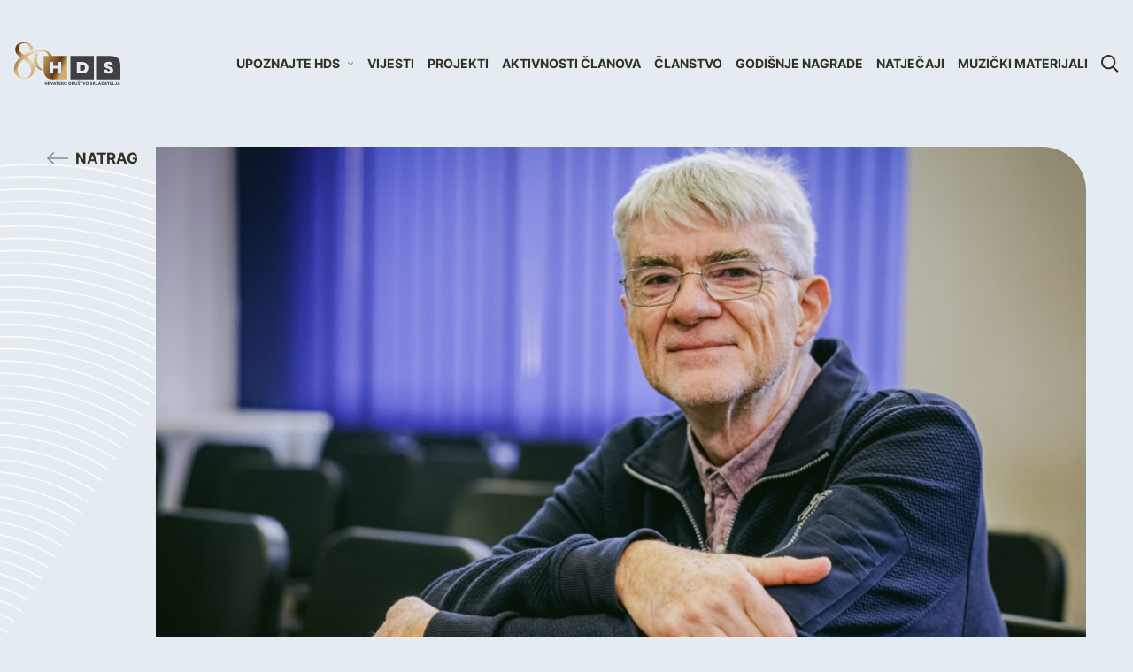

--- FILE ---
content_type: text/html; charset=UTF-8
request_url: https://www.hds.hr/tomislav-uhlik-nemamo-suvremenu-operu-koja-bi-se-ponovno-postavila-sto-je-obeshrabrujuce/
body_size: 14988
content:
<!doctype html>
<html lang="hr">
<head>
    <meta charset="utf-8">
    <meta http-equiv="X-UA-Compatible" content="IE=edge, chrome=1">
    <meta name="viewport" content="width=device-width, initial-scale=1.0, minimum-scale=1.0, maximum-scale=6.0, shrink-to-fit=no">
    <title>Tomislav Uhlik: „Nemamo suvremenu operu koja bi se ponovno postavila, što je obeshrabrujuće” - HDS</title>
    <meta name="format-detection" content="telephone=no">
    <meta name=description  content="Hrvatsko društvo skladatelja">
                <!--[if IE 9]>
        <style type="text/css">body {opacity: 0 !important;}</style>
        <meta http-equiv="refresh" content="0;url=http://outdatedbrowser.com/en"/>
    <![endif]-->
    <link rel="apple-touch-icon" sizes="180x180" href="https://www.hds.hr/wp-content/themes/hds/public/img/favicon/apple-touch-icon.png">
    <link rel="icon" type="image/png" sizes="32x32" href="https://www.hds.hr/wp-content/themes/hds/public/img/favicon/favicon-32x32.png">
    <link rel="icon" type="image/png" sizes="16x16" href="https://www.hds.hr/wp-content/themes/hds/public/img/favicon/favicon-16x16.png">
    <link rel="manifest" href="https://www.hds.hr/wp-content/themes/hds/public/img/favicon/site.webmanifest">
    <link rel="mask-icon" href="https://www.hds.hr/wp-content/themes/hds/public/img/favicon/safari-pinned-tab.svg" color="#5bbad5">
    <meta name="msapplication-TileColor" content="#da532c">
    <meta name="theme-color" content="#ffffff">
    <script type="text/javascript">
        var admin_url = 'https://www.hds.hr/wp-json/wp/ea/';
        var base_url = 'https://www.hds.hr/wp-content/themes/hds/public/';
        var directory_uri = 'https://www.hds.hr/wp-content/themes/hds';
    </script>
    <!-- Google tag (gtag.js) -->
    <!-- Google tag (gtag.js) --> <script async src="https://www.googletagmanager.com/gtag/js?id=G-B7ZDZQ4Z93"></script> <script> window.dataLayer = window.dataLayer || []; function gtag(){dataLayer.push(arguments);} gtag('js', new Date()); gtag('config', 'G-B7ZDZQ4Z93'); </script>
    <meta name='robots' content='index, follow, max-image-preview:large, max-snippet:-1, max-video-preview:-1' />
<link rel="alternate" hreflang="hr" href="https://www.hds.hr/tomislav-uhlik-nemamo-suvremenu-operu-koja-bi-se-ponovno-postavila-sto-je-obeshrabrujuce/" />
<link rel="alternate" hreflang="x-default" href="https://www.hds.hr/tomislav-uhlik-nemamo-suvremenu-operu-koja-bi-se-ponovno-postavila-sto-je-obeshrabrujuce/" />

	<!-- This site is optimized with the Yoast SEO plugin v25.5 - https://yoast.com/wordpress/plugins/seo/ -->
	<link rel="canonical" href="https://www.hds.hr/tomislav-uhlik-nemamo-suvremenu-operu-koja-bi-se-ponovno-postavila-sto-je-obeshrabrujuce/" />
	<meta property="og:locale" content="hr_HR" />
	<meta property="og:type" content="article" />
	<meta property="og:title" content="Tomislav Uhlik: „Nemamo suvremenu operu koja bi se ponovno postavila, što je obeshrabrujuće” - HDS" />
	<meta property="og:url" content="https://www.hds.hr/tomislav-uhlik-nemamo-suvremenu-operu-koja-bi-se-ponovno-postavila-sto-je-obeshrabrujuce/" />
	<meta property="og:site_name" content="HDS" />
	<meta property="article:published_time" content="2024-02-12T14:44:52+00:00" />
	<meta property="og:image" content="https://www.hds.hr/wp-content/uploads/2024/02/014A9377-1030x632-1.jpg" />
	<meta property="og:image:width" content="1030" />
	<meta property="og:image:height" content="632" />
	<meta property="og:image:type" content="image/jpeg" />
	<meta name="author" content="euroart" />
	<meta name="twitter:card" content="summary_large_image" />
	<meta name="twitter:label1" content="Napisao/la" />
	<meta name="twitter:data1" content="euroart" />
	<script type="application/ld+json" class="yoast-schema-graph">{"@context":"https://schema.org","@graph":[{"@type":"WebPage","@id":"https://www.hds.hr/tomislav-uhlik-nemamo-suvremenu-operu-koja-bi-se-ponovno-postavila-sto-je-obeshrabrujuce/","url":"https://www.hds.hr/tomislav-uhlik-nemamo-suvremenu-operu-koja-bi-se-ponovno-postavila-sto-je-obeshrabrujuce/","name":"Tomislav Uhlik: „Nemamo suvremenu operu koja bi se ponovno postavila, što je obeshrabrujuće” - HDS","isPartOf":{"@id":"https://www.hds.hr/#website"},"primaryImageOfPage":{"@id":"https://www.hds.hr/tomislav-uhlik-nemamo-suvremenu-operu-koja-bi-se-ponovno-postavila-sto-je-obeshrabrujuce/#primaryimage"},"image":{"@id":"https://www.hds.hr/tomislav-uhlik-nemamo-suvremenu-operu-koja-bi-se-ponovno-postavila-sto-je-obeshrabrujuce/#primaryimage"},"thumbnailUrl":"https://www.hds.hr/wp-content/uploads/2024/02/014A9377-1030x632-1.jpg","datePublished":"2024-02-12T14:44:52+00:00","author":{"@id":"https://www.hds.hr/#/schema/person/0dfbcb0f5fb78cb559875be35de4714d"},"breadcrumb":{"@id":"https://www.hds.hr/tomislav-uhlik-nemamo-suvremenu-operu-koja-bi-se-ponovno-postavila-sto-je-obeshrabrujuce/#breadcrumb"},"inLanguage":"hr","potentialAction":[{"@type":"ReadAction","target":["https://www.hds.hr/tomislav-uhlik-nemamo-suvremenu-operu-koja-bi-se-ponovno-postavila-sto-je-obeshrabrujuce/"]}]},{"@type":"ImageObject","inLanguage":"hr","@id":"https://www.hds.hr/tomislav-uhlik-nemamo-suvremenu-operu-koja-bi-se-ponovno-postavila-sto-je-obeshrabrujuce/#primaryimage","url":"https://www.hds.hr/wp-content/uploads/2024/02/014A9377-1030x632-1.jpg","contentUrl":"https://www.hds.hr/wp-content/uploads/2024/02/014A9377-1030x632-1.jpg","width":1030,"height":632},{"@type":"BreadcrumbList","@id":"https://www.hds.hr/tomislav-uhlik-nemamo-suvremenu-operu-koja-bi-se-ponovno-postavila-sto-je-obeshrabrujuce/#breadcrumb","itemListElement":[{"@type":"ListItem","position":1,"name":"Početna stranica","item":"https://www.hds.hr/"},{"@type":"ListItem","position":2,"name":"Tomislav Uhlik: „Nemamo suvremenu operu koja bi se ponovno postavila, što je obeshrabrujuće”"}]},{"@type":"WebSite","@id":"https://www.hds.hr/#website","url":"https://www.hds.hr/","name":"HDS","description":"","potentialAction":[{"@type":"SearchAction","target":{"@type":"EntryPoint","urlTemplate":"https://www.hds.hr/?s={search_term_string}"},"query-input":{"@type":"PropertyValueSpecification","valueRequired":true,"valueName":"search_term_string"}}],"inLanguage":"hr"},{"@type":"Person","@id":"https://www.hds.hr/#/schema/person/0dfbcb0f5fb78cb559875be35de4714d","name":"euroart","image":{"@type":"ImageObject","inLanguage":"hr","@id":"https://www.hds.hr/#/schema/person/image/","url":"https://secure.gravatar.com/avatar/a7110d9e3f3b21fc877861d177aec8303c1830d3fc06b3a31b93b1b64db41ac8?s=96&d=mm&r=g","contentUrl":"https://secure.gravatar.com/avatar/a7110d9e3f3b21fc877861d177aec8303c1830d3fc06b3a31b93b1b64db41ac8?s=96&d=mm&r=g","caption":"euroart"},"sameAs":["http://localhost/hds"],"url":"https://www.hds.hr/author/euroart/"}]}</script>
	<!-- / Yoast SEO plugin. -->


<link rel='dns-prefetch' href='//ajax.googleapis.com' />
<link rel="alternate" title="oEmbed (JSON)" type="application/json+oembed" href="https://www.hds.hr/wp-json/oembed/1.0/embed?url=https%3A%2F%2Fwww.hds.hr%2Ftomislav-uhlik-nemamo-suvremenu-operu-koja-bi-se-ponovno-postavila-sto-je-obeshrabrujuce%2F" />
<link rel="alternate" title="oEmbed (XML)" type="text/xml+oembed" href="https://www.hds.hr/wp-json/oembed/1.0/embed?url=https%3A%2F%2Fwww.hds.hr%2Ftomislav-uhlik-nemamo-suvremenu-operu-koja-bi-se-ponovno-postavila-sto-je-obeshrabrujuce%2F&#038;format=xml" />
<style id='wp-img-auto-sizes-contain-inline-css' type='text/css'>
img:is([sizes=auto i],[sizes^="auto," i]){contain-intrinsic-size:3000px 1500px}
/*# sourceURL=wp-img-auto-sizes-contain-inline-css */
</style>
<style id='classic-theme-styles-inline-css' type='text/css'>
/*! This file is auto-generated */
.wp-block-button__link{color:#fff;background-color:#32373c;border-radius:9999px;box-shadow:none;text-decoration:none;padding:calc(.667em + 2px) calc(1.333em + 2px);font-size:1.125em}.wp-block-file__button{background:#32373c;color:#fff;text-decoration:none}
/*# sourceURL=/wp-includes/css/classic-themes.min.css */
</style>
<link rel='stylesheet' id='style-css' href='https://www.hds.hr/wp-content/themes/hds/public/css/style.css?id=63d837df338336f53d5e' type='text/css' media='' />
<link rel='stylesheet' id='vendor-css' href='https://www.hds.hr/wp-content/themes/hds/public/css/vendor.css?id=e6bfcf7f6ebaac6590fd' type='text/css' media='' />
<script type="text/javascript" id="wpml-cookie-js-extra">
/* <![CDATA[ */
var wpml_cookies = {"wp-wpml_current_language":{"value":"hr","expires":1,"path":"/"}};
var wpml_cookies = {"wp-wpml_current_language":{"value":"hr","expires":1,"path":"/"}};
//# sourceURL=wpml-cookie-js-extra
/* ]]> */
</script>
<script type="text/javascript" src="https://www.hds.hr/wp-content/plugins/sitepress-multilingual-cms/res/js/cookies/language-cookie.js" id="wpml-cookie-js" defer="defer" data-wp-strategy="defer"></script>
<link rel="https://api.w.org/" href="https://www.hds.hr/wp-json/" /><link rel="alternate" title="JSON" type="application/json" href="https://www.hds.hr/wp-json/wp/v2/posts/15762" /><link rel='shortlink' href='https://www.hds.hr/?p=15762' />
<style id='global-styles-inline-css' type='text/css'>
:root{--wp--preset--aspect-ratio--square: 1;--wp--preset--aspect-ratio--4-3: 4/3;--wp--preset--aspect-ratio--3-4: 3/4;--wp--preset--aspect-ratio--3-2: 3/2;--wp--preset--aspect-ratio--2-3: 2/3;--wp--preset--aspect-ratio--16-9: 16/9;--wp--preset--aspect-ratio--9-16: 9/16;--wp--preset--color--black: #000000;--wp--preset--color--cyan-bluish-gray: #abb8c3;--wp--preset--color--white: #ffffff;--wp--preset--color--pale-pink: #f78da7;--wp--preset--color--vivid-red: #cf2e2e;--wp--preset--color--luminous-vivid-orange: #ff6900;--wp--preset--color--luminous-vivid-amber: #fcb900;--wp--preset--color--light-green-cyan: #7bdcb5;--wp--preset--color--vivid-green-cyan: #00d084;--wp--preset--color--pale-cyan-blue: #8ed1fc;--wp--preset--color--vivid-cyan-blue: #0693e3;--wp--preset--color--vivid-purple: #9b51e0;--wp--preset--gradient--vivid-cyan-blue-to-vivid-purple: linear-gradient(135deg,rgb(6,147,227) 0%,rgb(155,81,224) 100%);--wp--preset--gradient--light-green-cyan-to-vivid-green-cyan: linear-gradient(135deg,rgb(122,220,180) 0%,rgb(0,208,130) 100%);--wp--preset--gradient--luminous-vivid-amber-to-luminous-vivid-orange: linear-gradient(135deg,rgb(252,185,0) 0%,rgb(255,105,0) 100%);--wp--preset--gradient--luminous-vivid-orange-to-vivid-red: linear-gradient(135deg,rgb(255,105,0) 0%,rgb(207,46,46) 100%);--wp--preset--gradient--very-light-gray-to-cyan-bluish-gray: linear-gradient(135deg,rgb(238,238,238) 0%,rgb(169,184,195) 100%);--wp--preset--gradient--cool-to-warm-spectrum: linear-gradient(135deg,rgb(74,234,220) 0%,rgb(151,120,209) 20%,rgb(207,42,186) 40%,rgb(238,44,130) 60%,rgb(251,105,98) 80%,rgb(254,248,76) 100%);--wp--preset--gradient--blush-light-purple: linear-gradient(135deg,rgb(255,206,236) 0%,rgb(152,150,240) 100%);--wp--preset--gradient--blush-bordeaux: linear-gradient(135deg,rgb(254,205,165) 0%,rgb(254,45,45) 50%,rgb(107,0,62) 100%);--wp--preset--gradient--luminous-dusk: linear-gradient(135deg,rgb(255,203,112) 0%,rgb(199,81,192) 50%,rgb(65,88,208) 100%);--wp--preset--gradient--pale-ocean: linear-gradient(135deg,rgb(255,245,203) 0%,rgb(182,227,212) 50%,rgb(51,167,181) 100%);--wp--preset--gradient--electric-grass: linear-gradient(135deg,rgb(202,248,128) 0%,rgb(113,206,126) 100%);--wp--preset--gradient--midnight: linear-gradient(135deg,rgb(2,3,129) 0%,rgb(40,116,252) 100%);--wp--preset--font-size--small: 13px;--wp--preset--font-size--medium: 20px;--wp--preset--font-size--large: 36px;--wp--preset--font-size--x-large: 42px;--wp--preset--spacing--20: 0.44rem;--wp--preset--spacing--30: 0.67rem;--wp--preset--spacing--40: 1rem;--wp--preset--spacing--50: 1.5rem;--wp--preset--spacing--60: 2.25rem;--wp--preset--spacing--70: 3.38rem;--wp--preset--spacing--80: 5.06rem;--wp--preset--shadow--natural: 6px 6px 9px rgba(0, 0, 0, 0.2);--wp--preset--shadow--deep: 12px 12px 50px rgba(0, 0, 0, 0.4);--wp--preset--shadow--sharp: 6px 6px 0px rgba(0, 0, 0, 0.2);--wp--preset--shadow--outlined: 6px 6px 0px -3px rgb(255, 255, 255), 6px 6px rgb(0, 0, 0);--wp--preset--shadow--crisp: 6px 6px 0px rgb(0, 0, 0);}:where(.is-layout-flex){gap: 0.5em;}:where(.is-layout-grid){gap: 0.5em;}body .is-layout-flex{display: flex;}.is-layout-flex{flex-wrap: wrap;align-items: center;}.is-layout-flex > :is(*, div){margin: 0;}body .is-layout-grid{display: grid;}.is-layout-grid > :is(*, div){margin: 0;}:where(.wp-block-columns.is-layout-flex){gap: 2em;}:where(.wp-block-columns.is-layout-grid){gap: 2em;}:where(.wp-block-post-template.is-layout-flex){gap: 1.25em;}:where(.wp-block-post-template.is-layout-grid){gap: 1.25em;}.has-black-color{color: var(--wp--preset--color--black) !important;}.has-cyan-bluish-gray-color{color: var(--wp--preset--color--cyan-bluish-gray) !important;}.has-white-color{color: var(--wp--preset--color--white) !important;}.has-pale-pink-color{color: var(--wp--preset--color--pale-pink) !important;}.has-vivid-red-color{color: var(--wp--preset--color--vivid-red) !important;}.has-luminous-vivid-orange-color{color: var(--wp--preset--color--luminous-vivid-orange) !important;}.has-luminous-vivid-amber-color{color: var(--wp--preset--color--luminous-vivid-amber) !important;}.has-light-green-cyan-color{color: var(--wp--preset--color--light-green-cyan) !important;}.has-vivid-green-cyan-color{color: var(--wp--preset--color--vivid-green-cyan) !important;}.has-pale-cyan-blue-color{color: var(--wp--preset--color--pale-cyan-blue) !important;}.has-vivid-cyan-blue-color{color: var(--wp--preset--color--vivid-cyan-blue) !important;}.has-vivid-purple-color{color: var(--wp--preset--color--vivid-purple) !important;}.has-black-background-color{background-color: var(--wp--preset--color--black) !important;}.has-cyan-bluish-gray-background-color{background-color: var(--wp--preset--color--cyan-bluish-gray) !important;}.has-white-background-color{background-color: var(--wp--preset--color--white) !important;}.has-pale-pink-background-color{background-color: var(--wp--preset--color--pale-pink) !important;}.has-vivid-red-background-color{background-color: var(--wp--preset--color--vivid-red) !important;}.has-luminous-vivid-orange-background-color{background-color: var(--wp--preset--color--luminous-vivid-orange) !important;}.has-luminous-vivid-amber-background-color{background-color: var(--wp--preset--color--luminous-vivid-amber) !important;}.has-light-green-cyan-background-color{background-color: var(--wp--preset--color--light-green-cyan) !important;}.has-vivid-green-cyan-background-color{background-color: var(--wp--preset--color--vivid-green-cyan) !important;}.has-pale-cyan-blue-background-color{background-color: var(--wp--preset--color--pale-cyan-blue) !important;}.has-vivid-cyan-blue-background-color{background-color: var(--wp--preset--color--vivid-cyan-blue) !important;}.has-vivid-purple-background-color{background-color: var(--wp--preset--color--vivid-purple) !important;}.has-black-border-color{border-color: var(--wp--preset--color--black) !important;}.has-cyan-bluish-gray-border-color{border-color: var(--wp--preset--color--cyan-bluish-gray) !important;}.has-white-border-color{border-color: var(--wp--preset--color--white) !important;}.has-pale-pink-border-color{border-color: var(--wp--preset--color--pale-pink) !important;}.has-vivid-red-border-color{border-color: var(--wp--preset--color--vivid-red) !important;}.has-luminous-vivid-orange-border-color{border-color: var(--wp--preset--color--luminous-vivid-orange) !important;}.has-luminous-vivid-amber-border-color{border-color: var(--wp--preset--color--luminous-vivid-amber) !important;}.has-light-green-cyan-border-color{border-color: var(--wp--preset--color--light-green-cyan) !important;}.has-vivid-green-cyan-border-color{border-color: var(--wp--preset--color--vivid-green-cyan) !important;}.has-pale-cyan-blue-border-color{border-color: var(--wp--preset--color--pale-cyan-blue) !important;}.has-vivid-cyan-blue-border-color{border-color: var(--wp--preset--color--vivid-cyan-blue) !important;}.has-vivid-purple-border-color{border-color: var(--wp--preset--color--vivid-purple) !important;}.has-vivid-cyan-blue-to-vivid-purple-gradient-background{background: var(--wp--preset--gradient--vivid-cyan-blue-to-vivid-purple) !important;}.has-light-green-cyan-to-vivid-green-cyan-gradient-background{background: var(--wp--preset--gradient--light-green-cyan-to-vivid-green-cyan) !important;}.has-luminous-vivid-amber-to-luminous-vivid-orange-gradient-background{background: var(--wp--preset--gradient--luminous-vivid-amber-to-luminous-vivid-orange) !important;}.has-luminous-vivid-orange-to-vivid-red-gradient-background{background: var(--wp--preset--gradient--luminous-vivid-orange-to-vivid-red) !important;}.has-very-light-gray-to-cyan-bluish-gray-gradient-background{background: var(--wp--preset--gradient--very-light-gray-to-cyan-bluish-gray) !important;}.has-cool-to-warm-spectrum-gradient-background{background: var(--wp--preset--gradient--cool-to-warm-spectrum) !important;}.has-blush-light-purple-gradient-background{background: var(--wp--preset--gradient--blush-light-purple) !important;}.has-blush-bordeaux-gradient-background{background: var(--wp--preset--gradient--blush-bordeaux) !important;}.has-luminous-dusk-gradient-background{background: var(--wp--preset--gradient--luminous-dusk) !important;}.has-pale-ocean-gradient-background{background: var(--wp--preset--gradient--pale-ocean) !important;}.has-electric-grass-gradient-background{background: var(--wp--preset--gradient--electric-grass) !important;}.has-midnight-gradient-background{background: var(--wp--preset--gradient--midnight) !important;}.has-small-font-size{font-size: var(--wp--preset--font-size--small) !important;}.has-medium-font-size{font-size: var(--wp--preset--font-size--medium) !important;}.has-large-font-size{font-size: var(--wp--preset--font-size--large) !important;}.has-x-large-font-size{font-size: var(--wp--preset--font-size--x-large) !important;}
/*# sourceURL=global-styles-inline-css */
</style>
</head>
<body class="wp-singular post-template-default single single-post postid-15762 single-format-standard wp-theme-hds singular" data-method='smoothScroll'>
    <svg xmlns="http://www.w3.org/2000/svg" class="visually-hidden">
    <defs>
        
        <symbol id="twitter" viewBox="0 0 16 17">
            <path d="M15.0997 0H13.6952L8.669 6.04762L8.65217 6.02291L4.58336 0H0L6.16359 9.09161L0.239953 16.1576L1.60744 16.1591L6.76322 9.9753L6.78004 10L10.9557 16.1591H15.5L9.28199 6.95502L15.0997 0ZM13.4918 15.0833H11.5089L2.01215 1.07586H4.02874L4.03567 1.08595L13.4918 15.0838V15.0833Z"/>
        </symbol>

        <symbol id="search-icon" viewBox="0 0 20 20">
            <path fill-rule="evenodd" clip-rule="evenodd" d="M8.1902 0C12.7135 0 16.3804 3.66688 16.3804 8.1902C16.3804 10.1698 15.6781 11.9854 14.509 13.4013L19.6587 18.5522L18.2109 20L13.0171 14.8076C11.6635 15.7966 9.99503 16.3804 8.1902 16.3804C3.66688 16.3804 0 12.7135 0 8.1902C0 3.66688 3.66688 0 8.1902 0ZM8.19099 2.04834C4.7985 2.04834 2.04834 4.7985 2.04834 8.19099C2.04834 11.5835 4.7985 14.3336 8.19099 14.3336C9.39277 14.3336 10.5382 13.9896 11.5203 13.3544L11.8099 13.1551L12.4376 12.697L12.9309 12.0985C13.7639 11.0896 14.2543 9.84798 14.3248 8.5237L14.3336 8.19099C14.3336 4.7985 11.5835 2.04834 8.19099 2.04834Z"/>
        </symbol>

        <symbol id="circle-x" viewBox="0 0 34 34">
            <path d="M16.9987 0.255859C7.7937 0.255859 0.332031 7.71753 0.332031 16.9225C0.332031 26.1275 7.7937 33.5892 16.9987 33.5892C26.2037 33.5892 33.6654 26.1275 33.6654 16.9225C33.6654 7.71753 26.2037 0.255859 16.9987 0.255859ZM16.9987 3.58919C24.362 3.58919 30.332 9.55919 30.332 16.9225C30.332 24.2859 24.362 30.2559 16.9987 30.2559C9.63536 30.2559 3.66536 24.2859 3.66536 16.9225C3.66536 9.55919 9.63536 3.58919 16.9987 3.58919ZM11.9987 10.2559C11.572 10.2559 11.127 10.3992 10.8004 10.7242C10.1504 11.3759 10.1504 12.4692 10.8004 13.1209L14.602 16.9225L10.8004 20.7242C10.1504 21.3759 10.1504 22.4692 10.8004 23.1209C11.452 23.7709 12.5454 23.7709 13.197 23.1209L16.9987 19.3192L20.8004 23.1209C21.452 23.7709 22.5454 23.7709 23.197 23.1209C23.847 22.4692 23.847 21.3759 23.197 20.7242L19.3954 16.9225L23.197 13.1209C23.847 12.4692 23.847 11.3759 23.197 10.7242C22.8704 10.3992 22.4254 10.2559 21.9987 10.2559C21.572 10.2559 21.127 10.3992 20.8004 10.7242L16.9987 14.5259L13.197 10.7242C12.8704 10.3992 12.4254 10.2559 11.9987 10.2559Z"/>
        </symbol>

        <symbol id="middle-arrow-right" viewBox="0 0 24 14">
            <path fill-rule="evenodd" clip-rule="evenodd" d="M16.8357 14L15.7147 12.9085L21.0027 7.75932H0V6.24068H21.0027L15.7147 1.09153L16.8357 0L23.4639 6.45424L24 7L23.4639 7.54576L16.8357 14Z"/>
        </symbol>

        <symbol id="middle-arrow-left" viewBox="0 0 24 14" >
            <path fill-rule="evenodd" clip-rule="evenodd" d="M7.16432 0L8.28527 1.09153L2.99732 6.24068H24V7.75932H2.99732L8.28527 12.9085L7.16432 14L0.536106 7.54576L0 7L0.536106 6.45424L7.16432 0Z"/>
        </symbol>
        
        <symbol id="x-shape-icon" viewBox="0 0 18 18">
            <path d="M9.00008 10.4143L1.70718 17.7072L0.292969 16.293L7.58586 9.00008L0.292969 1.70718L1.70718 0.292969L9.00008 7.58586L16.293 0.292969L17.7072 1.70718L10.4143 9.00008L17.7072 16.293L16.293 17.7072L9.00008 10.4143Z"/>
        </symbol>

        <symbol id="long-arrow-right" viewBox="0 0 60 12">
            <path d="M59.5303 6.53032C59.8232 6.23743 59.8232 5.76256 59.5303 5.46966L54.7574 0.696692C54.4645 0.403798 53.9896 0.403799 53.6967 0.696692C53.4038 0.989585 53.4038 1.46446 53.6967 1.75735L57.9393 5.99999L53.6967 10.2426C53.4038 10.5355 53.4038 11.0104 53.6967 11.3033C53.9896 11.5962 54.4645 11.5962 54.7574 11.3033L59.5303 6.53032ZM4.28328e-08 6.75L59 6.74999L59 5.24999L-4.28328e-08 5.25L4.28328e-08 6.75Z"/>
        </symbol>
        
        <symbol id="long-arrow-left" viewBox="0 0 60 12">
            <path d="M0.469673 6.53032C0.176781 6.23743 0.176781 5.76256 0.469673 5.46966L5.24265 0.696692C5.53554 0.403798 6.01041 0.403799 6.30331 0.696692C6.5962 0.989585 6.5962 1.46446 6.30331 1.75735L2.06067 5.99999L6.30331 10.2426C6.5962 10.5355 6.5962 11.0104 6.30331 11.3033C6.01041 11.5962 5.53554 11.5962 5.24264 11.3033L0.469673 6.53032ZM60 6.75L1 6.74999L1 5.24999L60 5.25L60 6.75Z"/>
        </symbol>
        
        <symbol id="cut-arrow" viewBox="0 0 28 28">
            <path d="M14.0329 0.0518716L14.0194 0.038484L11.1483 3.03693L11.1483 10.5297C11.1483 10.6083 11.0537 10.6468 10.998 10.5916L7.19127 6.85192L-6.16787e-07 13.8896L4.06008 17.912L10.5032 11.5286C10.5792 11.4567 10.6839 11.4148 10.7987 11.4232C11.0014 11.4399 11.1483 11.6223 11.1483 11.8231L11.1483 28L16.8905 28L16.8905 10.9279L23.9399 17.912L28 13.8896L14.0177 1.29461e-06L14.0312 0.0518716L14.0329 0.0518716Z"/>
        </symbol>

        <symbol id="small-arrow" viewBox="0 0 10 6">
            <path d="M1 1L5 5" stroke-linecap="square"/>
            <path d="M9.24219 1L5 5" stroke-linecap="square"/>
        </symbol>

        <symbol id="youtube" viewBox="0 0 27 19">
            <path fill-rule="evenodd" clip-rule="evenodd" d="M26.2944 2.94753C25.9855 1.7873 25.0754 0.873672 23.9199 0.56358C21.8256 0 13.4277 0 13.4277 0C13.4277 0 5.02981 0 2.93547 0.56358C1.77999 0.873672 0.869876 1.7873 0.561054 2.94753C0 5.05047 0 9.43814 0 9.43814C0 9.43814 0 13.8258 0.561054 15.9285C0.869876 17.089 1.77999 18.0028 2.93547 18.3127C5.02981 18.8763 13.4277 18.8763 13.4277 18.8763C13.4277 18.8763 21.8256 18.8763 23.9199 18.3127C25.0754 18.0028 25.9855 17.0888 26.2944 15.9285C26.8556 13.8258 26.8556 9.43814 26.8556 9.43814C26.8556 9.43814 26.8556 5.05047 26.2944 2.94753Z"/>
            <path fill-rule="evenodd" clip-rule="evenodd" d="M10.7422 13.4827L17.7193 9.43775L10.7422 5.39258V13.4827Z" fill="#1D4077"/>
        </symbol>

        <symbol id="instagram" viewBox="0 0 23 22">
            <path d="M5.36873 3.92969C6.08088 3.92969 6.6582 4.50701 6.6582 5.21916C6.6582 5.9313 6.08088 6.50924 5.36873 6.50924C4.65658 6.50924 4.07865 5.93192 4.07865 5.21916C4.07865 4.50639 4.65597 3.92969 5.36873 3.92969Z"/>
            <path d="M11.1012 5.58203C14.0889 5.58203 16.5195 8.01265 16.5195 10.9998C16.5195 13.9869 14.0889 16.4175 11.1012 16.4175C8.11349 16.4175 5.68347 13.9869 5.68347 10.9998C5.68347 8.01265 8.1141 5.58203 11.1012 5.58203ZM11.1012 14.4704C13.0152 14.4704 14.5718 12.9137 14.5718 10.9998C14.5718 9.08578 13.0152 7.5291 11.1012 7.5291C9.18722 7.5291 7.63054 9.08578 7.63054 10.9998C7.63054 12.9137 9.18722 14.4704 11.1012 14.4704Z"/>
            <path d="M6.79993 22.0006H15.5835C19.2276 22.0006 22.1914 19.0362 22.1914 15.3927V6.60852C22.1914 2.96443 19.227 0 15.5835 0H6.79993C3.15645 0 0.191406 2.96443 0.191406 6.60852V15.3921C0.191406 19.0356 3.15645 22 6.79993 22V22.0006ZM15.5835 2.07026C18.0864 2.07026 20.1218 4.10619 20.1218 6.60852V15.3921C20.1218 17.895 18.0858 19.9304 15.5835 19.9304H6.79993C4.29699 19.9304 2.26105 17.8944 2.26105 15.3921V6.60852C2.26105 4.10558 4.29699 2.07026 6.79993 2.07026H15.5835Z"/>
        </symbol>

        <symbol id="facebook" viewBox="0 0 12 24">
            <path d="M11.2133 12.9195L11.8355 8.76265H7.94517V6.06518C7.94517 4.92805 8.48857 3.81957 10.231 3.81957H12V0.280878C12 0.280878 10.395 0 8.86014 0C5.65614 0 3.56183 1.99104 3.56183 5.59455V8.76265H0V12.9195H3.56183V22.9681C4.27613 23.0832 5.00783 23.1429 5.75373 23.1429C6.49964 23.1429 7.23134 23.0832 7.94563 22.9681V12.9195H11.2142H11.2133Z"/>
        </symbol>

        <symbol id="arrow-1" viewBox="0 0 24 14">
            <path fill-rule="evenodd" clip-rule="evenodd" d="M16.8357 0L15.7147 1.09153L21.0027 6.24068H0V7.75932H21.0027L15.7147 12.9085L16.8357 14L23.4639 7.54576L24 7L23.4639 6.45424L16.8357 0Z"/>
        </symbol>
        
        <symbol id="phone-icon" viewBox="0 0 18 19">
            <path d="M4.4912 0.929688C2.43921 0.929688 -0.00878906 3.37769 -0.00878906 5.42969C-0.00878906 7.61169 2.03021 11.4067 4.27221 13.6487C4.47821 13.8537 5.06721 14.4427 5.27221 14.6487C7.5142 16.8907 11.3092 18.9297 13.4912 18.9297C15.5432 18.9297 17.9912 16.4817 17.9912 14.4297C17.9912 12.3777 15.5432 9.92969 13.4912 9.92969C13.0812 9.92969 12.6592 10.0927 11.8662 10.4607C11.7932 10.4947 11.1832 10.7937 11.0222 10.8677C9.9062 10.5607 8.39421 9.02768 8.05321 7.86768C8.13021 7.69768 8.43119 7.11669 8.46019 7.05469C8.84319 6.24269 8.9912 5.84469 8.9912 5.42969C8.9912 3.37769 6.5432 0.929688 4.4912 0.929688ZM4.4912 2.92969C5.4392 2.92969 6.9912 4.48169 6.9912 5.42969C6.9912 5.40469 6.85721 5.76669 6.64721 6.21069C6.61921 6.27069 6.28719 6.91369 6.21019 7.08569C5.9742 7.61369 5.94521 7.77968 6.02221 8.14868C6.44221 10.1497 8.82121 12.5407 10.8032 12.8987C11.1602 12.9627 11.2482 12.9307 11.8032 12.6797C11.9592 12.6097 12.6402 12.3057 12.7102 12.2737C13.1502 12.0687 13.5122 11.9297 13.4912 11.9297C14.4392 11.9297 15.9912 13.4817 15.9912 14.4297C15.9912 15.3777 14.4392 16.9297 13.4912 16.9297C11.9292 16.9297 8.61219 15.1137 6.71019 13.2107C6.50419 13.0057 5.91519 12.4167 5.7102 12.2107C3.8072 10.3087 1.99121 6.99169 1.99121 5.42969C1.99121 4.48169 3.54321 2.92969 4.4912 2.92969Z"/>
        </symbol>

        <symbol id="plane-icon" viewBox="0 0 20 17">
            <path d="M18.4688 0.0561537C18.1058 -0.0328464 17.6932 -0.0188346 17.1876 0.118165C14.2584 0.912166 2.6145 4.69615 1.6563 5.12015C0.611999 5.58216 0.00939927 6.39615 9.9268e-05 7.46415C-0.0123007 8.89215 1.1387 10.0132 2.5001 9.96516C2.5439 9.96416 4.2284 9.98717 5.1876 9.99717C5.1876 9.99717 6.0438 14.2782 6.0645 14.3292C6.3144 14.9432 6.9006 15.1262 7.4063 14.9052L10.2501 13.6542C10.572 13.9712 12.7364 16.0622 12.9688 16.2492C13.6614 16.8052 14.2599 16.9802 15.0001 16.9992C16.1918 17.0302 17.2328 16.3292 17.7813 15.1862C18.1256 14.4692 19.7303 4.42817 19.8751 3.43216C20.105 1.85116 20.053 1.23016 19.4063 0.58716C19.1464 0.32916 18.8319 0.144154 18.4688 0.0561537ZM18 1.99515C18 1.99515 18.0486 2.17215 17.9063 3.15015C17.3972 6.65215 16.1907 13.8172 15.9376 14.4042C15.7647 14.8062 15.4182 15.0092 15.0313 14.9982C14.6908 14.9892 14.5213 14.9292 14.2188 14.6862C14.0632 14.5612 13.3631 13.8962 12.3751 12.9352C12.3627 12.9232 10.4045 11.0122 10.4045 11.0122C10.2136 10.8222 10.0342 10.7092 9.6583 10.7052C9.4397 10.7052 9.1512 10.8712 9.1512 10.8712L7.6474 12.1442L7.1251 9.59016L13.4063 6.90217C13.9137 6.68417 14.1558 6.09615 13.9376 5.58915C13.7195 5.08115 13.1325 4.83917 12.6251 5.05717L5.8126 7.99616C5.4247 7.99416 2.5342 7.96116 2.4376 7.96516C2.2151 7.97216 1.9976 7.75415 2.0001 7.46415C2.0021 7.23215 2.1044 7.09418 2.4688 6.93318C3.3134 6.55918 14.8167 2.82815 17.6559 2.05915C17.9237 1.98615 18 1.99515 18 1.99515Z"/>
        </symbol>

    </defs>
</svg>
	<div id="app">
        <header class="header">
            <div class="inner-header-wrap flex space-between flex-center">
                                <div class="logo-language-wrap flex flex-center">
                                            <a href="https://www.hds.hr" title="Home" class="site-logo-link fade-header relative z-2">
                            <img src="https://www.hds.hr/wp-content/themes/hds/public/img/icons/logo-hr.svg" width="213" height="65" class="site-logo-img" alt="Hds">
                        </a>
                                    </div>
                <div class="hamburger-wrap fade-header">
                    <div class="hamburger-wrapper relative z-2 pointer" data-method="mobileMenu">
                        <span class="hamburger-line bg-1 block"></span>
                        <span class="hamburger-line bg-1 block"></span>
                        <span class="hamburger-line bg-1 block"></span>
                        <div class="x-hamburger-wrapper">
                            <span class="x-hamburger-line bg-1 block"></span>
                            <span class="x-hamburger-line bg-1 block"></span>
                        </div>
                    </div>
                </div>
                                    <div class="nav-inner-wrap flex flex-cente justify-end">
                                                                                    <div class="nav-item fade-header dropdown-wrap relative">
                                    <p class="icon-right color-transition relative uppercase font-1 bold lh-1 fs-text-2 color-1 pointer">
                                         Upoznajte HDS                                        <svg class="arrow-small absolute">
                                            <use xlink:href="#small-arrow"/>
                                        </svg>
                                    </p>
                                                                            <div class="hidden-wrap-dropdown absolute bg-3">
                                            <div class="inner-hidden-wrap">
                                                                                                    <a href="https://www.hds.hr/o-nama/" title="o Nama" class="inner-link uppercase color-transition font-1 bold lh-1 fs-text-2 color-1">
                                                        o Nama                                                    </a>
                                                                                                    <a href="https://www.hds.hr/povijest/" title="Povijest HDS-a" class="inner-link uppercase color-transition font-1 bold lh-1 fs-text-2 color-1">
                                                        Povijest HDS-a                                                    </a>
                                                                                                    <a href="https://www.hds.hr/nas-tim/" title="HDS Tim" class="inner-link uppercase color-transition font-1 bold lh-1 fs-text-2 color-1">
                                                        HDS Tim                                                    </a>
                                                                                                    <a href="https://www.hds.hr/radna-tijela/" title="Radna tijela" class="inner-link uppercase color-transition font-1 bold lh-1 fs-text-2 color-1">
                                                        Radna tijela                                                    </a>
                                                                                                    <a href="https://www.hds.hr/sluzbeni-akti/" title="Službeni akti" class="inner-link uppercase color-transition font-1 bold lh-1 fs-text-2 color-1">
                                                        Službeni akti                                                    </a>
                                                                                                    <a href="https://www.hds.hr/kolektivno-ostvarivanje-autorskih-prava/" title="Kolektivno ostvarivanje autorskih prava" class="inner-link uppercase color-transition font-1 bold lh-1 fs-text-2 color-1">
                                                        Kolektivno ostvarivanje autorskih prava                                                    </a>
                                                                                            </div>
                                        </div>
                                                                    </div>
                                                                                                                                                    <a href="https://www.hds.hr/vijesti/" title="Vijesti" target="" class=" nav-item fade-header uppercase color-transition font-1 bold lh-1 fs-text-2 color-1">
                                        Vijesti                                    </a>
                                                                                                                                                                                    <a href="https://www.hds.hr/projekti/" title="Projekti" target="" class=" nav-item fade-header uppercase color-transition font-1 bold lh-1 fs-text-2 color-1">
                                        Projekti                                    </a>
                                                                                                                                                                                    <a href="https://www.hds.hr/category/aktivnosti-clanova/" title="Aktivnosti članova" target="" class=" nav-item fade-header uppercase color-transition font-1 bold lh-1 fs-text-2 color-1">
                                        Aktivnosti članova                                    </a>
                                                                                                                                                                                    <a href="https://www.hds.hr/clanstvo/" title="Članstvo" target="" class=" nav-item fade-header uppercase color-transition font-1 bold lh-1 fs-text-2 color-1">
                                        Članstvo                                    </a>
                                                                                                                                                                                    <a href="https://www.hds.hr/godisnje-nagrade/" title="Godišnje nagrade" target="" class=" nav-item fade-header uppercase color-transition font-1 bold lh-1 fs-text-2 color-1">
                                        Godišnje nagrade                                    </a>
                                                                                                                                                                                    <a href="https://www.hds.hr/natjecaji/" title="Natječaji" target="" class=" nav-item fade-header uppercase color-transition font-1 bold lh-1 fs-text-2 color-1">
                                        Natječaji                                    </a>
                                                                                                                                                                                    <a href="https://www.hds.hr/muzicki-materijali/" title="Muzički materijali" target="" class=" nav-item fade-header uppercase color-transition font-1 bold lh-1 fs-text-2 color-1">
                                        Muzički materijali                                    </a>
                                                                                                            <div class="search-wrap fade-header">
                            <div class="search-icon-wrap search-modal relative pointer">
                                <svg class="search-icon abs-center color-1">
                                    <use xlink:href="#search-icon"></use>
                                </svg>
                            </div>
                        </div>
                    </div>
                            </div>
                            <div class="mobile-menu-wrap bg-3 z-1">
                    <div class="mobile-menu-inner flex relative z-2">
                        <div class="lines-decoration absolute">
                            <img src="https://www.hds.hr/wp-content/themes/hds/public/img/bg/bg-1.png" width="1250" height="825" class="object-fit-contain" alt="">
                        </div>
                        <div class="top-wrap">
                            <ul class="list-reset center mb-80" data-method="faq">
                                                                                                            <li class="dropdown-trigger toggle-btn mb-20 mobile-anim">
                                            <p class="inline-block relative color-1 uppercase font-1 bold lh-1 fs-text-3 icon-right pointer color-transition">
                                                 Upoznajte HDS                                                <svg class="arrow-small absolute color-1">
                                                    <use xlink:href="#small-arrow"/>
                                                </svg>
                                            </p>
                                                                                            <div class="hidden-content no-pl">
                                                    <div class="inner-hidden-content">
                                                        <ul class="list-reset">
                                                                                                                            <li>
                                                                    <a href="https://www.hds.hr/o-nama/" title="o Nama" class="mb-10 uppercase color-1 font-1 bold lh-1 fs-text-3 color-transition relative">
                                                                        o Nama                                                                    </a>
                                                                </li>
                                                                                                                            <li>
                                                                    <a href="https://www.hds.hr/povijest/" title="Povijest HDS-a" class="mb-10 uppercase color-1 font-1 bold lh-1 fs-text-3 color-transition relative">
                                                                        Povijest HDS-a                                                                    </a>
                                                                </li>
                                                                                                                            <li>
                                                                    <a href="https://www.hds.hr/nas-tim/" title="HDS Tim" class="mb-10 uppercase color-1 font-1 bold lh-1 fs-text-3 color-transition relative">
                                                                        HDS Tim                                                                    </a>
                                                                </li>
                                                                                                                            <li>
                                                                    <a href="https://www.hds.hr/radna-tijela/" title="Radna tijela" class="mb-10 uppercase color-1 font-1 bold lh-1 fs-text-3 color-transition relative">
                                                                        Radna tijela                                                                    </a>
                                                                </li>
                                                                                                                            <li>
                                                                    <a href="https://www.hds.hr/sluzbeni-akti/" title="Službeni akti" class="mb-10 uppercase color-1 font-1 bold lh-1 fs-text-3 color-transition relative">
                                                                        Službeni akti                                                                    </a>
                                                                </li>
                                                                                                                            <li>
                                                                    <a href="https://www.hds.hr/kolektivno-ostvarivanje-autorskih-prava/" title="Kolektivno ostvarivanje autorskih prava" class="mb-10 uppercase color-1 font-1 bold lh-1 fs-text-3 color-transition relative">
                                                                        Kolektivno ostvarivanje autorskih prava                                                                    </a>
                                                                </li>
                                                                                                                    </ul>
                                                    </div>
                                                </div>
                                                                                    </li>
                                                                                                                                                                                            <li class="mb-20 mobile-anim">
                                                <a href="https://www.hds.hr/vijesti/" title="Vijesti" class=" uppercase color-1 font-1 bold lh-1 fs-text-3 color-transition relative">
                                                Vijesti                                                </a>
                                            </li>
                                                                                                                                                                                                                                    <li class="mb-20 mobile-anim">
                                                <a href="https://www.hds.hr/projekti/" title="Projekti" class=" uppercase color-1 font-1 bold lh-1 fs-text-3 color-transition relative">
                                                Projekti                                                </a>
                                            </li>
                                                                                                                                                                                                                                    <li class="mb-20 mobile-anim">
                                                <a href="https://www.hds.hr/category/aktivnosti-clanova/" title="Aktivnosti članova" class=" uppercase color-1 font-1 bold lh-1 fs-text-3 color-transition relative">
                                                Aktivnosti članova                                                </a>
                                            </li>
                                                                                                                                                                                                                                    <li class="mb-20 mobile-anim">
                                                <a href="https://www.hds.hr/clanstvo/" title="Članstvo" class=" uppercase color-1 font-1 bold lh-1 fs-text-3 color-transition relative">
                                                Članstvo                                                </a>
                                            </li>
                                                                                                                                                                                                                                    <li class="mb-20 mobile-anim">
                                                <a href="https://www.hds.hr/godisnje-nagrade/" title="Godišnje nagrade" class=" uppercase color-1 font-1 bold lh-1 fs-text-3 color-transition relative">
                                                Godišnje nagrade                                                </a>
                                            </li>
                                                                                                                                                                                                                                    <li class="mb-20 mobile-anim">
                                                <a href="https://www.hds.hr/natjecaji/" title="Natječaji" class=" uppercase color-1 font-1 bold lh-1 fs-text-3 color-transition relative">
                                                Natječaji                                                </a>
                                            </li>
                                                                                                                                                                                                                                    <li class="mb-20 mobile-anim">
                                                <a href="https://www.hds.hr/muzicki-materijali/" title="Muzički materijali" class=" uppercase color-1 font-1 bold lh-1 fs-text-3 color-transition relative">
                                                Muzički materijali                                                </a>
                                            </li>
                                                                                                                                        </ul>
                            <div class="search-wrap mobile-anim center flex justify-center flex-center relative mb-80">
                                <div class="search-icon-wrap search-modal relative pointer">
                                    <p class="absolute-p inline-block uppercase font-1 bold fs-text-3 lh-1 relative">
                                        pretraži                                        <svg class="search-icon absolute color-1">
                                            <use xlink:href="#search-icon"></use>
                                        </svg>
                                    </p>
                                </div>
                            </div>
                                                    </div>
                                                    <div class="social-wrap flex justify-center flex-center bg-6">
                                                                    <a href="https://www.facebook.com/pages/HDS-Hrvatsko-dru%C5%A1tvo-skladatelja-Croatian-Composers-Society/141483155956002" target="_blank" title="facebook" class="social-icon-link mobile-anim relative">
                                        <svg class="social-icon abs-center color-2 color-transition">
                                            <use xlink:href="#facebook"/>
                                        </svg>
                                    </a>
                                                                    <a href="https://www.instagram.com/hds_zamp/" target="_blank" title="instagram" class="social-icon-link mobile-anim relative">
                                        <svg class="social-icon abs-center color-2 color-transition">
                                            <use xlink:href="#instagram"/>
                                        </svg>
                                    </a>
                                                                    <a href="https://www.youtube.com/user/hdszamptv" target="_blank" title="youtube" class="social-icon-link mobile-anim relative">
                                        <svg class="social-icon abs-center color-2 color-transition">
                                            <use xlink:href="#youtube"/>
                                        </svg>
                                    </a>
                                                                    <a href="https://twitter.com/HDSZAMP" target="_blank" title="twitter" class="social-icon-link mobile-anim relative">
                                        <svg class="social-icon abs-center color-2 color-transition">
                                            <use xlink:href="#twitter"/>
                                        </svg>
                                    </a>
                                                            </div>
                                            </div>
                </div>
                    </header>
<main class="main">
    
<div class="social-icons-wrap fixed">
    <div class="inner-social-wrap bg-6">
                    <a href="https://www.facebook.com/pages/HDS-Hrvatsko-dru%C5%A1tvo-skladatelja-Croatian-Composers-Society/141483155956002" target="_blank" title="facebook" class="social-icon-link relative">
                <svg class="social-icon abs-center color-2 color-transition">
                    <use xlink:href="#facebook"/>
                </svg>
            </a>
                    <a href="https://www.instagram.com/hds_zamp/" target="_blank" title="instagram" class="social-icon-link relative">
                <svg class="social-icon abs-center color-2 color-transition">
                    <use xlink:href="#instagram"/>
                </svg>
            </a>
                    <a href="https://www.youtube.com/user/hdszamptv" target="_blank" title="youtube" class="social-icon-link relative">
                <svg class="social-icon abs-center color-2 color-transition">
                    <use xlink:href="#youtube"/>
                </svg>
            </a>
                    <a href="https://twitter.com/HDSZAMP" target="_blank" title="twitter" class="social-icon-link relative">
                <svg class="social-icon abs-center color-2 color-transition">
                    <use xlink:href="#twitter"/>
                </svg>
            </a>
            </div>
</div>
        <section class="user-detail-section ">
        <div class="container-2 relative">
            <div class="lines-decoration absolute z-2">
                <img src="https://www.hds.hr/wp-content/themes/hds/public/img/bg/bg-1.png" width="1250" height="825" class="object-fit-contain" alt="">
            </div>
            <div class="img-back-intro flex flex-start mb-50">
                <a href="javascript:history.back()" title="natrag" class="icon-left uppercase relative fs-text-3 color-1 font-1 bold">
                    <svg class="arrow-icon-2 absolute rotate color-5">
                        <use xlink:href="#arrow-1"/>
                    </svg>
                    natrag                </a>
                                                            <div class="intro-side-img-wrap relative">
                            <img src="https://www.hds.hr/wp-content/uploads/2024/02/014A9377-1030x632-1.jpg" width="1050" height="700" class="object-fit-cover br-top-bot-2" alt="">
                        </div>
                                                </div>
            <div class="share-user-wrap flex relative" data-method="stickyContent">
                <div class="outer-sticky-social sticky-content relative">
                    <div class="share-wrap flex-nowrap flex-column flex-center bg-3 absolute">
                        <a href="#" title="" class="smaller-socail-link relative mb-25 ssk twitter">
                            <svg class="social-icon abs-center color-1 color-transition">
                                <use xlink:href="#twitter"/>
                            </svg>
                        </a>
                        <a href="#" title="" class="smaller-socail-link relative mb-25 ssk facebook">
                            <svg class="social-icon abs-center color-1 color-transition">
                                <use xlink:href="#facebook"/>
                            </svg>
                        </a>
                        <i class="social-line block bg-5 mb-25"></i>
                        <p class="line-decoration-sticky fs-text-4 uppercase color-1 font-2 semibold lh-1">podijelite</p>
                    </div>
                </div>
                <div class="outer-user-content-wrap sticky-wrap">
                    <p class="uppercase font-1 bold fs-text-6 space-3 color-1 mb-15">
                        Vijesti                        <span class="circle bg-7"></span>
                        12.02.2024                    </p>
                                        <div class="user-content mb-50">
                        <h1>
                            Tomislav Uhlik: „Nemamo suvremenu operu koja bi se ponovno postavila, što je obeshrabrujuće”                        </h1>
                                            </div>
                    <div class="user-content">
    <h5>Vrlo je nezahvalno u nekoliko rečenica predstaviti glazbenika toliko širokog spektra zanimanja i djelatnosti kao što je <a href="https://glazba.hr/tag/tomislav-uhlik/"><strong>Tomislav Uhlik</strong></a></h5>
<p>Skladatelj, dirigent i glazbeni pedagog, u svojoj je bogatoj karijeri glazbeno rukovodio Ansamblom Lado, djelovao je kao korepetitor i dirigent u kazalištu Komedija, a od 2002. godine do nedavnog umirovljenja predavao je kolegije Priređivanje za ansamble i Sviranje partitura na Muzičkoj akademiji u Zagrebu. I sam sam imao sreću biti student profesora Uhlika pa sam s veseljem prihvatio priliku da s njim razgovaram nekoliko dana uoči pretpremijere njegove prve komorne opere za djecu i mlade <a href="https://glazba.hr/event/postolar-i-vrag-opera-za-djecu-i-mlade-praizvedba/"><em>Postolar i vrag</em></a>, u produkciji <a href="http://www.muza.unizg.hr/event/postolar-i-vrag-opera-za-djecu-i-mlade-praizvedba/" target="_blank" rel="noopener">Muzičke akademije</a> Sveučilišta u Zagrebu.</p>
<p><strong>Kako je došlo do ideje da skladate operu po Šenoinoj povjestici?</strong></p>
<p><em>Postolar i vrag</em> moja je prva opera. U teatru sam radio petnaest godina, uglavnom u kazalištu Komedija. Počeo sam kao korepetitor, a nakon što sam diplomirao dirigiranje, dobio sam posao dirigenta. Govorimo o ratnim, devedesetim godinama. Zapravo sam bio operetni dirigent, a dirigirao sam i mjuzikle. U vrijeme kad sam počinjao jedan me kritičar prozvao „operetnim Šutejem“. U to se vrijeme dogodio svojevrsni <em>comeback</em> operete u Zagrebu.U vrijeme kad sam počinjao jedan me kritičar prozvao „operetnim Šutejem“</p>
<p>Te su se operete izvodile tridesetak godina prije toga (50-ih i 60-ih godina), a s obzirom na to da sam u to vrijeme bio jedini dirigent u Komediji, mene je dopalo da ih dirigiram. Stoga je iz ove perspektive čudno da već prije nisam razmišljao o jednom glazbeno-scenskom djelu. Čak me i supruga često znala pitati kada ću napisati operu. Ali i ovo što sam sada napisao joj nije dovoljno jer je to kratka opera.</p>
<p>Što se tiče libreta, odnosno literarnog predloška, prvo sam se bavio Šenoinim <em>Kamenim svatovima</em>, ali sam ubrzo s tim stao. Kameni svatovi su inače stijene na zapadnom obronku Medvednice, a budući da sam svojedobno redovito planinario svake nedjelje i to uglavnom na Sljeme, nekoliko sam puta s društvom otišao do njih. Postoji u mjestu podno tih stijena jedan kamen u kojem su uklesani stihovi iz povjestice pa sam se ja samome sebi obvezao da ću jednom napisati nešto na tu temu, no zasada nisam. Priču <em>Kamenih svatova</em> bih možda bolje mogao iskoristiti kao balet ili kantatu.</p>
<p>Listajući dalje Šenoine povjestice naišao sam na <em>Postolara i vraga</em> te sam zaključio da bi taj tekst bio pogodniji za operu, i to dječju – kakvih nema puno. Možda sam, više iz opreza, odlučio da to neće biti opsežna opera; na koncu, teksta i nema puno tako da će trajati otprilike pola sata. Uložena su vrlo skromna sredstva, koja ocrtavaju komorni karakter skladbe, što omogućava da se opera lakše pripremi i izvede, a možda zato i češće. Zanimljivo je da je Ivan Josip Skender koji upravo dirigira mojom operom prije desetak ili više godina također napisao dječju operu <em>Šuma Striborova. </em></p>
<p><strong>Odnedavno ste u mirovini, je li se u takvim novim životnim okolnostima stvorio višak vremena potreban za realizaciju takvog jednog kompleksnog glazbeno-scenskog djela?</strong></p>
<p>I prije sam puno radio, uvijek bih našao vremena. Nije problem u vremenu, sad jednostavno „šparam“ više energije za stvaralački rad. Ako govorimo o zadnjih dvadeset godina mog rada na Muzičkoj akademiji u Zagrebu, iako nastavu nisam održavao svaki dan, puno sam vremena trošio razmišljajući o studentima, smišljao i prilagođavao nastavne materijale, tako da je dio energije svakako odlazio na te aktivnosti. Mirovina je u tom smislu olakšanje, nemam više tu pedagošku obavezu.</p>
<p>&nbsp;</p>
<p>Intervju u cijelosti pročitajte na <a href="https://glazba.hr/citaj/intervju/tomislav-uhlik/" target="_blank" rel="noopener"><strong>glazba hr.</strong></a></p>
<p>&nbsp;</p>
<p>Foto: Matej Grgić/Glazba.hr</p>
</div>                </div>
            </div>
        </div>
    </section>
            <section class="events-section">
            <div class="container-1 relative">
                <div class="lines-decoration rotate-2 absolute">
                    <img src="https://www.hds.hr/wp-content/themes/hds/public/img/bg/bg-1.png" width="1250" height="825" class="object-fit-contain" alt="hds">
                </div>
                <div class="title-dropwdown-wrap flex flex-end space-between  relative z-2 mb-30">
                    <div class="title-news-wrap">
                        <p class="font-3 regular title-1 lh-0">
                            povezano                        </p>
                        <h2 class="title-2 font-2 semibold">
                            Pročitajte i...                        </h2>
                    </div>
                </div>
                <div class="news-blocks-wrap flex">
                                            <a href="https://www.hds.hr/otvoren-natjecaj-za-nove-skladbe-festivala-canzonette-fiumane-2026/" title="Otvoren natječaj za nove skladbe Festivala Canzonette Fiumane 2026." class="news-block relative">
                            <div class="inner-img-overlay-block relative mb-15">
                                                                    <img src="https://www.hds.hr/wp-content/uploads/2026/01/HDS-news-9-1050x700-1-400x268.jpg" width="400" height="268" class="object-fit-cover br-top-bot" alt="">
                                                                <div class="overlay-img br-top-bot absolute"></div>
                                <div class="block-img-wrap absolute">
                                    <p class="uppercase font-1 bold fs-text-6 space-3 color-2 mb-10">
                                        Vijesti                                        <span class="circle"></span>
                                        26.01.2026                                    </p>
                                </div>
                            </div>
                            <h3 class="color-1 title-6">
                                Otvoren natječaj za nove skladbe Festivala Canzonette Fiumane 2026.                            </h3>
                        </a>
                                            <a href="https://www.hds.hr/abop-i-m-o-r-t-imaju-najvise-rockoff-nagrada-evo-tko-je-sve-slavio/" title="ABOP i M.O.R.T. imaju najviše Rock&#038;Off nagrada, evo tko je sve slavio!" class="news-block relative">
                            <div class="inner-img-overlay-block relative mb-15">
                                                                    <img src="https://www.hds.hr/wp-content/uploads/2026/01/1692523b-f198-2e7b-ee10-4dc52dcf43c9-400x268.jpg" width="400" height="268" class="object-fit-cover br-top-bot" alt="">
                                                                <div class="overlay-img br-top-bot absolute"></div>
                                <div class="block-img-wrap absolute">
                                    <p class="uppercase font-1 bold fs-text-6 space-3 color-2 mb-10">
                                        Vijesti                                        <span class="circle"></span>
                                        26.01.2026                                    </p>
                                </div>
                            </div>
                            <h3 class="color-1 title-6">
                                ABOP i M.O.R.T. imaju najviše Rock&#038;Off nagrada, evo tko je sve slavio!                            </h3>
                        </a>
                                            <a href="https://www.hds.hr/zvjezdan-ruzic-prvi-put-samostalno-u-velikoj-dvorani-vatroslava-lisinskog/" title="Zvjezdan Ružić prvi put samostalno u Velikoj dvorani Vatroslava Lisinskog" class="news-block relative">
                            <div class="inner-img-overlay-block relative mb-15">
                                                                    <img src="https://www.hds.hr/wp-content/uploads/2026/01/Zvjezdan_Ruzic_A_Storm_in_a_Teacup_Ljetna_Pozornica_Opatija_2025_Marvin_Anthony.jpg-400x268.jpg" width="400" height="268" class="object-fit-cover br-top-bot" alt="">
                                                                <div class="overlay-img br-top-bot absolute"></div>
                                <div class="block-img-wrap absolute">
                                    <p class="uppercase font-1 bold fs-text-6 space-3 color-2 mb-10">
                                        Vijesti                                        <span class="circle"></span>
                                        23.01.2026                                    </p>
                                </div>
                            </div>
                            <h3 class="color-1 title-6">
                                Zvjezdan Ružić prvi put samostalno u Velikoj dvorani Vatroslava Lisinskog                            </h3>
                        </a>
                                    </div>
            </div>
        </section>
    </main>

        <footer class="footer">
            <search :strings='["pretra\u017ei","upi\u0161i i","Pretra\u017ei","...PRETRA\u017dI","zatvori","https:\/\/www.hds.hr\/"]' :lang='"hr"'></search>
            <div class="footer-container relative">
                <div class="white-inner-footer bg-2">
                    <p class="uppercase font-1 semibold fs-text-5 lh-2 space-5 mb-10">
                        PRIJAVITE SE NA NEWSLETTER                    </p>
                    <newsletter :strings='["Unesite Va\u0161 e-mail","Prijava","Pri\u010dekajte...","Neispravan e-mail!"]'></newsletter>
                    <div class="footer-info-wrap flex space-between">
                        <div class="top-footer-wrap full-width flex mb-80">
                                                            <div class="inner-footer-info">
                                    <p class="uppercase font-1 semibold fs-text-5 lh-2 space-5 mb-10">
                                        E-MAIL
                                    </p>
                                    <a href="mailto:info@hds.hr" title="info@hds.hr" class="color-6 fs-text-2 font-1 medium lh-2 space-1">
                                        info@hds.hr                                    </a>
                                </div>
                                                                                        <div class="inner-footer-info">
                                    <p class="uppercase font-1 semibold fs-text-5 lh-2 space-5 mb-10">
                                        TELEFON                                    </p>
                                    <a href="tel: +385 1 4872 370 " title=" +385 1 4872 370 " class="color-6 fs-text-2 font-1 medium lh-2 space-1">
                                         +385 1 4872 370                                     </a>
                                </div>
                                                                                        <div class="inner-footer-info">
                                    <p class="uppercase font-1 semibold fs-text-5 lh-2 space-5 mb-10">
                                        ADRESA                                    </p>
                                    <p class="color-6 fs-text-2 font-1 medium lh-2 space-1">
                                        Berislavićeva 9, <br>10000 Zagreb, <br>Hrvatska                                     </p>
                                </div>
                                                                                        <div class="inner-footer-info">
                                    <p class="uppercase font-1 semibold fs-text-5 lh-2 space-5 mb-10">
                                        OIB                                    </p>
                                    <p class="color-6 fs-text-2 font-1 medium lh-2 space-1">
                                        56668956985                                    </p>
                                </div>
                                                                                        <div class="inner-footer-info">
                                    <p class="uppercase font-1 semibold fs-text-5 lh-2 space-5 mb-10">
                                        IBAN HDS-a                                    </p>
                                    <p class="color-6 fs-text-2 font-1 medium lh-2 space-1">
                                        HR8623600001101345746                                    </p>
                                </div>
                                                    </div>
                        <div class="bottom-footer-wrap destkop-bottom-footer full-width flex space-between">
                            <p class="foter-links lh-2 fs-text-5 font-1 medium">
                                HDS (C) 2026.                    
                                                                                                            <span class="circle"></span>
                                        <a href="https://www.hds.hr/pravila-privatnosti/" title="Pravila privatnosti" class="color-1">
                                            Pravila privatnosti                                        </a>
                                                                                                </p>
                            <p class="color-1 lh-2 fs-text-5 font-1 medium">
                                Web by: <a href="https://mater.agency/" target="_blank" title="Euroart93" class="color-1">Mater Agency</a>
                            </p>
                        </div>
                    </div>
                </div>
                <div class="blue-footer-info absolute bg-6">
                                            <div class="social-icons-wrap absolute">
                            <div class="inner-social-wrap center bg-6">
                                                                    <a href="https://www.facebook.com/pages/HDS-Hrvatsko-dru%C5%A1tvo-skladatelja-Croatian-Composers-Society/141483155956002" target="_blank" title="facebook" class="social-icon-link relative">
                                        <svg class="social-icon abs-center color-2 color-transition">
                                            <use xlink:href="#facebook"/>
                                        </svg>
                                    </a>
                                                                    <a href="https://www.instagram.com/hds_zamp/" target="_blank" title="instagram" class="social-icon-link relative">
                                        <svg class="social-icon abs-center color-2 color-transition">
                                            <use xlink:href="#instagram"/>
                                        </svg>
                                    </a>
                                                                    <a href="https://www.youtube.com/user/hdszamptv" target="_blank" title="youtube" class="social-icon-link relative">
                                        <svg class="social-icon abs-center color-2 color-transition">
                                            <use xlink:href="#youtube"/>
                                        </svg>
                                    </a>
                                                                    <a href="https://twitter.com/HDSZAMP" target="_blank" title="twitter" class="social-icon-link relative">
                                        <svg class="social-icon abs-center color-2 color-transition">
                                            <use xlink:href="#twitter"/>
                                        </svg>
                                    </a>
                                                            </div>
                        </div>
                                                                <div class="inner-blue-footer flex">
                                                            <div class="inner-footer-info">
                                    <p class="link-icon-left uppercase font-1 semibold color-3 fs-text-5 lh-2 space-5 mb-10">
                                        IZBORNIK                                    </p>
                                                                            <ul class="list-reset">
                                                                                            <li class="mb-10">
                                                    <a href="https://www.hds.hr/o-nama/" title="Upoznajte HDS" target="" class="link-icon-left color-2 font-1 bold lh-1 fs-text-3 color-transition relative">
                                                        Upoznajte HDS                                                        <svg class="arrow-icon absolute color-7">
                                                            <use xlink:href="#arrow-1"/>
                                                        </svg>
                                                    </a>
                                                </li>
                                                                                            <li class="mb-10">
                                                    <a href="https://www.hds.hr/vijesti/" title="Aktualno" target="" class="link-icon-left color-2 font-1 bold lh-1 fs-text-3 color-transition relative">
                                                        Aktualno                                                        <svg class="arrow-icon absolute color-7">
                                                            <use xlink:href="#arrow-1"/>
                                                        </svg>
                                                    </a>
                                                </li>
                                                                                            <li class="mb-10">
                                                    <a href="https://www.hds.hr/projekti/" title="Projekti" target="" class="link-icon-left color-2 font-1 bold lh-1 fs-text-3 color-transition relative">
                                                        Projekti                                                        <svg class="arrow-icon absolute color-7">
                                                            <use xlink:href="#arrow-1"/>
                                                        </svg>
                                                    </a>
                                                </li>
                                                                                            <li class="mb-10">
                                                    <a href="https://www.hds.hr/category/aktivnosti-clanova/" title="Aktivnosti članova" target="" class="link-icon-left color-2 font-1 bold lh-1 fs-text-3 color-transition relative">
                                                        Aktivnosti članova                                                        <svg class="arrow-icon absolute color-7">
                                                            <use xlink:href="#arrow-1"/>
                                                        </svg>
                                                    </a>
                                                </li>
                                                                                            <li class="mb-10">
                                                    <a href="https://www.hds.hr/clanovi/" title="Članovi" target="" class="link-icon-left color-2 font-1 bold lh-1 fs-text-3 color-transition relative">
                                                        Članovi                                                        <svg class="arrow-icon absolute color-7">
                                                            <use xlink:href="#arrow-1"/>
                                                        </svg>
                                                    </a>
                                                </li>
                                                                                            <li class="mb-10">
                                                    <a href="https://www.hds.hr/godisnje-nagrade/" title="Godišnje nagrade" target="" class="link-icon-left color-2 font-1 bold lh-1 fs-text-3 color-transition relative">
                                                        Godišnje nagrade                                                        <svg class="arrow-icon absolute color-7">
                                                            <use xlink:href="#arrow-1"/>
                                                        </svg>
                                                    </a>
                                                </li>
                                                                                            <li class="mb-10">
                                                    <a href="https://www.hds.hr/natjecaji/" title="Natječaji" target="" class="link-icon-left color-2 font-1 bold lh-1 fs-text-3 color-transition relative">
                                                        Natječaji                                                        <svg class="arrow-icon absolute color-7">
                                                            <use xlink:href="#arrow-1"/>
                                                        </svg>
                                                    </a>
                                                </li>
                                                                                            <li class="mb-10">
                                                    <a href="https://www.hds.hr/muzicki-materijali/" title="Muzički materijali" target="" class="link-icon-left color-2 font-1 bold lh-1 fs-text-3 color-transition relative">
                                                        Muzički materijali                                                        <svg class="arrow-icon absolute color-7">
                                                            <use xlink:href="#arrow-1"/>
                                                        </svg>
                                                    </a>
                                                </li>
                                                                                    </ul>
                                                                    </div>
                                                            <div class="inner-footer-info">
                                    <p class="link-icon-left uppercase font-1 semibold color-3 fs-text-5 lh-2 space-5 mb-10">
                                        LINKOVI                                    </p>
                                                                            <ul class="list-reset">
                                                                                            <li class="mb-10">
                                                    <a href="https://www.zamp.hr/" title="ZAMP" target="" class="link-icon-left color-2 font-1 bold lh-1 fs-text-3 color-transition relative">
                                                        ZAMP                                                        <svg class="arrow-icon absolute color-7">
                                                            <use xlink:href="#arrow-1"/>
                                                        </svg>
                                                    </a>
                                                </li>
                                                                                            <li class="mb-10">
                                                    <a href="https://www.cantus.hr/" title="Cantus d.o.o." target="" class="link-icon-left color-2 font-1 bold lh-1 fs-text-3 color-transition relative">
                                                        Cantus d.o.o.                                                        <svg class="arrow-icon absolute color-7">
                                                            <use xlink:href="#arrow-1"/>
                                                        </svg>
                                                    </a>
                                                </li>
                                                                                            <li class="mb-10">
                                                    <a href="https://glazba.hr/" title="Glazba.hr" target="" class="link-icon-left color-2 font-1 bold lh-1 fs-text-3 color-transition relative">
                                                        Glazba.hr                                                        <svg class="arrow-icon absolute color-7">
                                                            <use xlink:href="#arrow-1"/>
                                                        </svg>
                                                    </a>
                                                </li>
                                                                                            <li class="mb-10">
                                                    <a href="https://www.youtube.com/channel/UCx1IKaReRc2_mMmEhhoOlnQ/videos" title="RecordingPlusScore" target="" class="link-icon-left color-2 font-1 bold lh-1 fs-text-3 color-transition relative">
                                                        RecordingPlusScore                                                        <svg class="arrow-icon absolute color-7">
                                                            <use xlink:href="#arrow-1"/>
                                                        </svg>
                                                    </a>
                                                </li>
                                                                                    </ul>
                                                                    </div>
                                                    </div>
                                    </div>
                <div class="bottom-footer-wrap full-width mobile-footer-bottom flex space-between">
                    <p class="foter-links lh-2 fs-text-5 font-1 medium">
                        HDS (C) 2026.                    
                                                                                    <span class="circle"></span>
                                <a href="https://www.hds.hr/pravila-privatnosti/" title="Pravila privatnosti" class="color-1">
                                    Pravila privatnosti                                </a>
                                                                        </p>
                    <p class="color-1 lh-2 fs-text-5 font-1 medium">
                        Web by: <a href="https://mater.agency/" target="_blank" title="Euroart93" class="color-1">Mater Agency</a>
                    </p>
                </div>
            </div>
        </footer>
    </div>
    <script type="speculationrules">
{"prefetch":[{"source":"document","where":{"and":[{"href_matches":"/*"},{"not":{"href_matches":["/wp-*.php","/wp-admin/*","/wp-content/uploads/*","/wp-content/*","/wp-content/plugins/*","/wp-content/themes/hds/*","/*\\?(.+)"]}},{"not":{"selector_matches":"a[rel~=\"nofollow\"]"}},{"not":{"selector_matches":".no-prefetch, .no-prefetch a"}}]},"eagerness":"conservative"}]}
</script>
<script type="text/javascript" src="//ajax.googleapis.com/ajax/libs/jquery/3.6.0/jquery.min.js" id="jquery-js"></script>
<script type="text/javascript" id="app-js-extra">
/* <![CDATA[ */
var wpApiSettings = {"root":"https://www.hds.hr/wp-json/wp/ea/","nonce":"03f80c0ec1"};
//# sourceURL=app-js-extra
/* ]]> */
</script>
<script type="text/javascript" src="https://www.hds.hr/wp-content/themes/hds/public/js/app.js?id=58d50d86a118afdb378c" id="app-js"></script>
</body>
</html>

--- FILE ---
content_type: text/css
request_url: https://www.hds.hr/wp-content/themes/hds/public/css/style.css?id=63d837df338336f53d5e
body_size: 23997
content:
@font-face{font-family:swiper-icons;font-style:normal;font-weight:400;src:url("data:application/font-woff;charset=utf-8;base64, [base64]//wADZ2x5ZgAAAywAAADMAAAD2MHtryVoZWFkAAABbAAAADAAAAA2E2+eoWhoZWEAAAGcAAAAHwAAACQC9gDzaG10eAAAAigAAAAZAAAArgJkABFsb2NhAAAC0AAAAFoAAABaFQAUGG1heHAAAAG8AAAAHwAAACAAcABAbmFtZQAAA/gAAAE5AAACXvFdBwlwb3N0AAAFNAAAAGIAAACE5s74hXjaY2BkYGAAYpf5Hu/j+W2+MnAzMYDAzaX6QjD6/4//Bxj5GA8AuRwMYGkAPywL13jaY2BkYGA88P8Agx4j+/8fQDYfA1AEBWgDAIB2BOoAeNpjYGRgYNBh4GdgYgABEMnIABJzYNADCQAACWgAsQB42mNgYfzCOIGBlYGB0YcxjYGBwR1Kf2WQZGhhYGBiYGVmgAFGBiQQkOaawtDAoMBQxXjg/wEGPcYDDA4wNUA2CCgwsAAAO4EL6gAAeNpj2M0gyAACqxgGNWBkZ2D4/wMA+xkDdgAAAHjaY2BgYGaAYBkGRgYQiAHyGMF8FgYHIM3DwMHABGQrMOgyWDLEM1T9/w8UBfEMgLzE////P/5//f/V/xv+r4eaAAeMbAxwIUYmIMHEgKYAYjUcsDAwsLKxc3BycfPw8jEQA/[base64]/uznmfPFBNODM2K7MTQ45YEAZqGP81AmGGcF3iPqOop0r1SPTaTbVkfUe4HXj97wYE+yNwWYxwWu4v1ugWHgo3S1XdZEVqWM7ET0cfnLGxWfkgR42o2PvWrDMBSFj/IHLaF0zKjRgdiVMwScNRAoWUoH78Y2icB/yIY09An6AH2Bdu/UB+yxopYshQiEvnvu0dURgDt8QeC8PDw7Fpji3fEA4z/PEJ6YOB5hKh4dj3EvXhxPqH/SKUY3rJ7srZ4FZnh1PMAtPhwP6fl2PMJMPDgeQ4rY8YT6Gzao0eAEA409DuggmTnFnOcSCiEiLMgxCiTI6Cq5DZUd3Qmp10vO0LaLTd2cjN4fOumlc7lUYbSQcZFkutRG7g6JKZKy0RmdLY680CDnEJ+UMkpFFe1RN7nxdVpXrC4aTtnaurOnYercZg2YVmLN/d/gczfEimrE/fs/bOuq29Zmn8tloORaXgZgGa78yO9/cnXm2BpaGvq25Dv9S4E9+5SIc9PqupJKhYFSSl47+Qcr1mYNAAAAeNptw0cKwkAAAMDZJA8Q7OUJvkLsPfZ6zFVERPy8qHh2YER+3i/BP83vIBLLySsoKimrqKqpa2hp6+jq6RsYGhmbmJqZSy0sraxtbO3sHRydnEMU4uR6yx7JJXveP7WrDycAAAAAAAH//wACeNpjYGRgYOABYhkgZgJCZgZNBkYGLQZtIJsFLMYAAAw3ALgAeNolizEKgDAQBCchRbC2sFER0YD6qVQiBCv/H9ezGI6Z5XBAw8CBK/m5iQQVauVbXLnOrMZv2oLdKFa8Pjuru2hJzGabmOSLzNMzvutpB3N42mNgZGBg4GKQYzBhYMxJLMlj4GBgAYow/P/PAJJhLM6sSoWKfWCAAwDAjgbRAAB42mNgYGBkAIIbCZo5IPrmUn0hGA0AO8EFTQAA")}:root{--swiper-theme-color:#007aff}.swiper{list-style:none;margin-left:auto;margin-right:auto;overflow:hidden;padding:0;position:relative;z-index:1}.swiper-vertical>.swiper-wrapper{-ms-flex-direction:column;flex-direction:column}.swiper-wrapper{box-sizing:content-box;display:-ms-flexbox;display:flex;height:100%;position:relative;transition-property:transform;width:100%;z-index:1}.swiper-android .swiper-slide,.swiper-wrapper{transform:translateZ(0)}.swiper-pointer-events{-ms-touch-action:pan-y;touch-action:pan-y}.swiper-pointer-events.swiper-vertical{-ms-touch-action:pan-x;touch-action:pan-x}.swiper-slide{-ms-flex-negative:0;flex-shrink:0;height:100%;position:relative;transition-property:transform;width:100%}.swiper-slide-invisible-blank{visibility:hidden}.swiper-autoheight,.swiper-autoheight .swiper-slide{height:auto}.swiper-autoheight .swiper-wrapper{-ms-flex-align:start;align-items:flex-start;transition-property:transform,height}.swiper-backface-hidden .swiper-slide{-webkit-backface-visibility:hidden;backface-visibility:hidden;transform:translateZ(0)}.swiper-3d,.swiper-3d.swiper-css-mode .swiper-wrapper{perspective:1200px}.swiper-3d .swiper-cube-shadow,.swiper-3d .swiper-slide,.swiper-3d .swiper-slide-shadow,.swiper-3d .swiper-slide-shadow-bottom,.swiper-3d .swiper-slide-shadow-left,.swiper-3d .swiper-slide-shadow-right,.swiper-3d .swiper-slide-shadow-top,.swiper-3d .swiper-wrapper{transform-style:preserve-3d}.swiper-3d .swiper-slide-shadow,.swiper-3d .swiper-slide-shadow-bottom,.swiper-3d .swiper-slide-shadow-left,.swiper-3d .swiper-slide-shadow-right,.swiper-3d .swiper-slide-shadow-top{height:100%;left:0;pointer-events:none;position:absolute;top:0;width:100%;z-index:10}.swiper-3d .swiper-slide-shadow{background:rgba(0,0,0,.15)}.swiper-3d .swiper-slide-shadow-left{background-image:linear-gradient(270deg,rgba(0,0,0,.5),transparent)}.swiper-3d .swiper-slide-shadow-right{background-image:linear-gradient(90deg,rgba(0,0,0,.5),transparent)}.swiper-3d .swiper-slide-shadow-top{background-image:linear-gradient(0deg,rgba(0,0,0,.5),transparent)}.swiper-3d .swiper-slide-shadow-bottom{background-image:linear-gradient(180deg,rgba(0,0,0,.5),transparent)}.swiper-css-mode>.swiper-wrapper{-ms-overflow-style:none;overflow:auto;scrollbar-width:none}.swiper-css-mode>.swiper-wrapper::-webkit-scrollbar{display:none}.swiper-css-mode>.swiper-wrapper>.swiper-slide{scroll-snap-align:start start}.swiper-horizontal.swiper-css-mode>.swiper-wrapper{-ms-scroll-snap-type:x mandatory;scroll-snap-type:x mandatory}.swiper-vertical.swiper-css-mode>.swiper-wrapper{-ms-scroll-snap-type:y mandatory;scroll-snap-type:y mandatory}.swiper-centered>.swiper-wrapper:before{-ms-flex-negative:0;-ms-flex-order:9999;content:"";flex-shrink:0;order:9999}.swiper-centered.swiper-horizontal>.swiper-wrapper>.swiper-slide:first-child{margin-inline-start:var(--swiper-centered-offset-before)}.swiper-centered.swiper-horizontal>.swiper-wrapper:before{height:100%;min-height:1px;width:var(--swiper-centered-offset-after)}.swiper-centered.swiper-vertical>.swiper-wrapper>.swiper-slide:first-child{margin-block-start:var(--swiper-centered-offset-before)}.swiper-centered.swiper-vertical>.swiper-wrapper:before{height:var(--swiper-centered-offset-after);min-width:1px;width:100%}.swiper-centered>.swiper-wrapper>.swiper-slide{scroll-snap-align:center center;scroll-snap-stop:always}.swiper-virtual .swiper-slide{-webkit-backface-visibility:hidden;transform:translateZ(0)}.swiper-virtual.swiper-css-mode .swiper-wrapper:after{content:"";left:0;pointer-events:none;position:absolute;top:0}.swiper-virtual.swiper-css-mode.swiper-horizontal .swiper-wrapper:after{height:1px;width:var(--swiper-virtual-size)}.swiper-virtual.swiper-css-mode.swiper-vertical .swiper-wrapper:after{height:var(--swiper-virtual-size);width:1px}:root{--swiper-navigation-size:44px}.swiper-button-next,.swiper-button-prev{-ms-flex-align:center;-ms-flex-pack:center;align-items:center;color:var(--swiper-navigation-color,var(--swiper-theme-color));cursor:pointer;display:-ms-flexbox;display:flex;height:var(--swiper-navigation-size);justify-content:center;margin-top:calc(0px - var(--swiper-navigation-size)/2);position:absolute;top:50%;width:calc(var(--swiper-navigation-size)/44*27);z-index:10}.swiper-button-next.swiper-button-disabled,.swiper-button-prev.swiper-button-disabled{cursor:auto;opacity:.35;pointer-events:none}.swiper-button-next.swiper-button-hidden,.swiper-button-prev.swiper-button-hidden{cursor:auto;opacity:0;pointer-events:none}.swiper-navigation-disabled .swiper-button-next,.swiper-navigation-disabled .swiper-button-prev{display:none!important}.swiper-button-next:after,.swiper-button-prev:after{font-family:swiper-icons;font-size:var(--swiper-navigation-size);font-variant:normal;letter-spacing:0;line-height:1;text-transform:none!important}.swiper-button-prev,.swiper-rtl .swiper-button-next{left:10px;right:auto}.swiper-button-prev:after,.swiper-rtl .swiper-button-next:after{content:"prev"}.swiper-button-next,.swiper-rtl .swiper-button-prev{left:auto;right:10px}.swiper-button-next:after,.swiper-rtl .swiper-button-prev:after{content:"next"}.swiper-button-lock{display:none}.swiper-pagination{position:absolute;text-align:center;transform:translateZ(0);transition:opacity .3s;z-index:10}.swiper-pagination.swiper-pagination-hidden{opacity:0}.swiper-pagination-disabled>.swiper-pagination,.swiper-pagination.swiper-pagination-disabled{display:none!important}.swiper-horizontal>.swiper-pagination-bullets,.swiper-pagination-bullets.swiper-pagination-horizontal,.swiper-pagination-custom,.swiper-pagination-fraction{bottom:10px;left:0;width:100%}.swiper-pagination-bullets-dynamic{font-size:0;overflow:hidden}.swiper-pagination-bullets-dynamic .swiper-pagination-bullet{position:relative;transform:scale(.33)}.swiper-pagination-bullets-dynamic .swiper-pagination-bullet-active,.swiper-pagination-bullets-dynamic .swiper-pagination-bullet-active-main{transform:scale(1)}.swiper-pagination-bullets-dynamic .swiper-pagination-bullet-active-prev{transform:scale(.66)}.swiper-pagination-bullets-dynamic .swiper-pagination-bullet-active-prev-prev{transform:scale(.33)}.swiper-pagination-bullets-dynamic .swiper-pagination-bullet-active-next{transform:scale(.66)}.swiper-pagination-bullets-dynamic .swiper-pagination-bullet-active-next-next{transform:scale(.33)}.swiper-pagination-bullet{background:var(--swiper-pagination-bullet-inactive-color,#000);border-radius:50%;display:inline-block;height:var(--swiper-pagination-bullet-height,var(--swiper-pagination-bullet-size,8px));opacity:var(--swiper-pagination-bullet-inactive-opacity,.2);width:var(--swiper-pagination-bullet-width,var(--swiper-pagination-bullet-size,8px))}button.swiper-pagination-bullet{-webkit-appearance:none;appearance:none;border:none;box-shadow:none;margin:0;padding:0}.swiper-pagination-clickable .swiper-pagination-bullet{cursor:pointer}.swiper-pagination-bullet:only-child{display:none!important}.swiper-pagination-bullet-active{background:var(--swiper-pagination-color,var(--swiper-theme-color));opacity:var(--swiper-pagination-bullet-opacity,1)}.swiper-pagination-vertical.swiper-pagination-bullets,.swiper-vertical>.swiper-pagination-bullets{right:10px;top:50%;transform:translate3d(0,-50%,0)}.swiper-pagination-vertical.swiper-pagination-bullets .swiper-pagination-bullet,.swiper-vertical>.swiper-pagination-bullets .swiper-pagination-bullet{display:block;margin:var(--swiper-pagination-bullet-vertical-gap,6px) 0}.swiper-pagination-vertical.swiper-pagination-bullets.swiper-pagination-bullets-dynamic,.swiper-vertical>.swiper-pagination-bullets.swiper-pagination-bullets-dynamic{top:50%;transform:translateY(-50%);width:8px}.swiper-pagination-vertical.swiper-pagination-bullets.swiper-pagination-bullets-dynamic .swiper-pagination-bullet,.swiper-vertical>.swiper-pagination-bullets.swiper-pagination-bullets-dynamic .swiper-pagination-bullet{display:inline-block;transition:transform .2s,top .2s}.swiper-horizontal>.swiper-pagination-bullets .swiper-pagination-bullet,.swiper-pagination-horizontal.swiper-pagination-bullets .swiper-pagination-bullet{margin:0 var(--swiper-pagination-bullet-horizontal-gap,4px)}.swiper-horizontal>.swiper-pagination-bullets.swiper-pagination-bullets-dynamic,.swiper-pagination-horizontal.swiper-pagination-bullets.swiper-pagination-bullets-dynamic{left:50%;transform:translateX(-50%);white-space:nowrap}.swiper-horizontal>.swiper-pagination-bullets.swiper-pagination-bullets-dynamic .swiper-pagination-bullet,.swiper-pagination-horizontal.swiper-pagination-bullets.swiper-pagination-bullets-dynamic .swiper-pagination-bullet{transition:transform .2s,left .2s}.swiper-horizontal.swiper-rtl>.swiper-pagination-bullets-dynamic .swiper-pagination-bullet{transition:transform .2s,right .2s}.swiper-pagination-progressbar{background:rgba(0,0,0,.25);position:absolute}.swiper-pagination-progressbar .swiper-pagination-progressbar-fill{background:var(--swiper-pagination-color,var(--swiper-theme-color));height:100%;left:0;position:absolute;top:0;transform:scale(0);transform-origin:left top;width:100%}.swiper-rtl .swiper-pagination-progressbar .swiper-pagination-progressbar-fill{transform-origin:right top}.swiper-horizontal>.swiper-pagination-progressbar,.swiper-pagination-progressbar.swiper-pagination-horizontal,.swiper-pagination-progressbar.swiper-pagination-vertical.swiper-pagination-progressbar-opposite,.swiper-vertical>.swiper-pagination-progressbar.swiper-pagination-progressbar-opposite{height:4px;left:0;top:0;width:100%}.swiper-horizontal>.swiper-pagination-progressbar.swiper-pagination-progressbar-opposite,.swiper-pagination-progressbar.swiper-pagination-horizontal.swiper-pagination-progressbar-opposite,.swiper-pagination-progressbar.swiper-pagination-vertical,.swiper-vertical>.swiper-pagination-progressbar{height:100%;left:0;top:0;width:4px}.swiper-pagination-lock{display:none}.swiper-scrollbar{background:rgba(0,0,0,.1);border-radius:10px;position:relative;-ms-touch-action:none}.swiper-scrollbar-disabled>.swiper-scrollbar,.swiper-scrollbar.swiper-scrollbar-disabled{display:none!important}.swiper-horizontal>.swiper-scrollbar,.swiper-scrollbar.swiper-scrollbar-horizontal{bottom:3px;height:5px;left:1%;position:absolute;width:98%;z-index:50}.swiper-scrollbar.swiper-scrollbar-vertical,.swiper-vertical>.swiper-scrollbar{height:98%;position:absolute;right:3px;top:1%;width:5px;z-index:50}.swiper-scrollbar-drag{background:rgba(0,0,0,.5);border-radius:10px;height:100%;left:0;position:relative;top:0;width:100%}.swiper-scrollbar-cursor-drag{cursor:move}.swiper-scrollbar-lock{display:none}.swiper-zoom-container{-ms-flex-pack:center;-ms-flex-align:center;align-items:center;display:-ms-flexbox;display:flex;height:100%;justify-content:center;text-align:center;width:100%}.swiper-zoom-container>canvas,.swiper-zoom-container>img,.swiper-zoom-container>svg{max-height:100%;max-width:100%;object-fit:contain}.swiper-slide-zoomed{cursor:move}.swiper-lazy-preloader{border:4px solid var(--swiper-preloader-color,var(--swiper-theme-color));border-radius:50%;border-top:4px solid transparent;box-sizing:border-box;height:42px;left:50%;margin-left:-21px;margin-top:-21px;position:absolute;top:50%;transform-origin:50%;width:42px;z-index:10}.swiper-watch-progress .swiper-slide-visible .swiper-lazy-preloader,.swiper:not(.swiper-watch-progress) .swiper-lazy-preloader{animation:swiper-preloader-spin 1s linear infinite}.swiper-lazy-preloader-white{--swiper-preloader-color:#fff}.swiper-lazy-preloader-black{--swiper-preloader-color:#000}@keyframes swiper-preloader-spin{0%{transform:rotate(0deg)}to{transform:rotate(1turn)}}.swiper .swiper-notification{left:0;opacity:0;pointer-events:none;position:absolute;top:0;z-index:-1000}.swiper-free-mode>.swiper-wrapper{margin:0 auto;transition-timing-function:ease-out}.swiper-grid>.swiper-wrapper{-ms-flex-wrap:wrap;flex-wrap:wrap}.swiper-grid-column>.swiper-wrapper{-ms-flex-direction:column;flex-direction:column;-ms-flex-wrap:wrap;flex-wrap:wrap}.swiper-fade.swiper-free-mode .swiper-slide{transition-timing-function:ease-out}.swiper-fade .swiper-slide{pointer-events:none;transition-property:opacity}.swiper-fade .swiper-slide .swiper-slide{pointer-events:none}.swiper-fade .swiper-slide-active,.swiper-fade .swiper-slide-active .swiper-slide-active{pointer-events:auto}.swiper-cube{overflow:visible}.swiper-cube .swiper-slide{-webkit-backface-visibility:hidden;backface-visibility:hidden;height:100%;pointer-events:none;transform-origin:0 0;visibility:hidden;width:100%;z-index:1}.swiper-cube .swiper-slide .swiper-slide{pointer-events:none}.swiper-cube.swiper-rtl .swiper-slide{transform-origin:100% 0}.swiper-cube .swiper-slide-active,.swiper-cube .swiper-slide-active .swiper-slide-active{pointer-events:auto}.swiper-cube .swiper-slide-active,.swiper-cube .swiper-slide-next,.swiper-cube .swiper-slide-next+.swiper-slide,.swiper-cube .swiper-slide-prev{pointer-events:auto;visibility:visible}.swiper-cube .swiper-slide-shadow-bottom,.swiper-cube .swiper-slide-shadow-left,.swiper-cube .swiper-slide-shadow-right,.swiper-cube .swiper-slide-shadow-top{-webkit-backface-visibility:hidden;backface-visibility:hidden;z-index:0}.swiper-cube .swiper-cube-shadow{bottom:0;height:100%;left:0;opacity:.6;position:absolute;width:100%;z-index:0}.swiper-cube .swiper-cube-shadow:before{background:#000;bottom:0;content:"";filter:blur(50px);left:0;position:absolute;right:0;top:0}.swiper-flip{overflow:visible}.swiper-flip .swiper-slide{-webkit-backface-visibility:hidden;backface-visibility:hidden;pointer-events:none;z-index:1}.swiper-flip .swiper-slide .swiper-slide{pointer-events:none}.swiper-flip .swiper-slide-active,.swiper-flip .swiper-slide-active .swiper-slide-active{pointer-events:auto}.swiper-flip .swiper-slide-shadow-bottom,.swiper-flip .swiper-slide-shadow-left,.swiper-flip .swiper-slide-shadow-right,.swiper-flip .swiper-slide-shadow-top{-webkit-backface-visibility:hidden;backface-visibility:hidden;z-index:0}.swiper-creative .swiper-slide{-webkit-backface-visibility:hidden;backface-visibility:hidden;overflow:hidden;transition-property:transform,opacity,height}.swiper-cards{overflow:visible}.swiper-cards .swiper-slide{-webkit-backface-visibility:hidden;backface-visibility:hidden;overflow:hidden;transform-origin:center bottom}
@font-face{font-display:block;font-family:lg;font-style:normal;font-weight:400;src:url(../fonts/lg.ttf?22t19m) format("truetype"),url(../fonts/lg.woff?22t19m) format("woff"),url(../fonts/lg.svg?22t19m#lg) format("svg")}.lg-icon{speak:never;-webkit-font-smoothing:antialiased;-moz-osx-font-smoothing:grayscale;font-family:lg!important;font-style:normal;font-variant:normal;font-weight:400;line-height:1;text-transform:none}.lg-actions .lg-next,.lg-actions .lg-prev{background-color:rgba(0,0,0,.45);border:none;border-radius:2px;color:#999;cursor:pointer;display:block;font-size:22px;margin-top:-10px;outline:0;padding:8px 10px 9px;position:absolute;top:50%;z-index:1080}.lg-actions .lg-next.disabled,.lg-actions .lg-prev.disabled{opacity:.5;pointer-events:none}.lg-actions .lg-next:hover,.lg-actions .lg-prev:hover{color:#fff}.lg-actions .lg-next{right:20px}.lg-actions .lg-next:before{content:"\e095"}.lg-actions .lg-prev{left:20px}.lg-actions .lg-prev:after{content:"\e094"}@keyframes lg-right-end{0%,to{left:0}50%{left:-30px}}@keyframes lg-left-end{0%,to{left:0}50%{left:30px}}.lg-outer.lg-right-end .lg-object{animation:lg-right-end .3s;position:relative}.lg-outer.lg-left-end .lg-object{animation:lg-left-end .3s;position:relative}.lg-toolbar{background-color:rgba(0,0,0,.45);left:0;position:absolute;top:0;width:100%;z-index:1082}.lg-toolbar .lg-icon{background:0 0;border:none;box-shadow:none;color:#999;cursor:pointer;float:right;font-size:24px;height:47px;line-height:27px;outline:0;padding:10px 0;text-align:center;text-decoration:none!important;transition:color .2s linear;width:50px}.lg-toolbar .lg-icon:hover{color:#fff}.lg-toolbar .lg-close:after{content:"\e070"}.lg-toolbar .lg-download:after{content:"\e0f2"}.lg-sub-html{background-color:rgba(0,0,0,.45);bottom:0;color:#eee;font-size:16px;left:0;padding:10px 40px;position:fixed;right:0;text-align:center;z-index:1080}.lg-sub-html h4{font-size:13px;font-weight:700;margin:0}.lg-sub-html p{font-size:12px;margin:5px 0 0}#lg-counter{color:#999;display:inline-block;font-size:16px;padding-left:20px;padding-top:12px;vertical-align:middle}.lg-next,.lg-prev,.lg-toolbar{opacity:1;transition:transform .35s cubic-bezier(0,0,.25,1) 0s,opacity .35s cubic-bezier(0,0,.25,1) 0s,color .2s linear}.lg-hide-items .lg-prev{opacity:0;transform:translate3d(-10px,0,0)}.lg-hide-items .lg-next{opacity:0;transform:translate3d(10px,0,0)}.lg-hide-items .lg-toolbar{opacity:0;transform:translate3d(0,-10px,0)}body:not(.lg-from-hash) .lg-outer.lg-start-zoom .lg-object{opacity:0;transform:scale3d(.5,.5,.5);transform-origin:50% 50%;transition:transform .25s cubic-bezier(0,0,.25,1) 0s,opacity .25s cubic-bezier(0,0,.25,1)!important}body:not(.lg-from-hash) .lg-outer.lg-start-zoom .lg-item.lg-complete .lg-object{opacity:1;transform:scaleX(1)}.lg-outer .lg-thumb-outer{background-color:#0d0a0a;bottom:0;max-height:350px;position:absolute;transform:translate3d(0,100%,0);transition:transform .25s cubic-bezier(0,0,.25,1) 0s;width:100%;z-index:1080}.lg-outer .lg-thumb-outer.lg-grab .lg-thumb-item{cursor:-o-grab;cursor:-ms-grab;cursor:grab}.lg-outer .lg-thumb-outer.lg-grabbing .lg-thumb-item{cursor:move;cursor:-o-grabbing;cursor:-ms-grabbing;cursor:grabbing}.lg-outer .lg-thumb-outer.lg-dragging .lg-thumb{transition-duration:0s!important}.lg-outer.lg-thumb-open .lg-thumb-outer{transform:translateZ(0)}.lg-outer .lg-thumb{height:100%;margin-bottom:-5px;padding:10px 0}.lg-outer .lg-thumb-item{border:2px solid #fff;border-radius:4px;cursor:pointer;float:left;height:100%;margin-bottom:5px;overflow:hidden}@media (min-width:1025px){.lg-outer .lg-thumb-item{transition:border-color .25s ease}}.lg-outer .lg-thumb-item.active,.lg-outer .lg-thumb-item:hover{border-color:#a90707}.lg-outer .lg-thumb-item img{height:100%;object-fit:cover;width:100%}.lg-outer.lg-has-thumb .lg-item{padding-bottom:120px}.lg-outer.lg-can-toggle .lg-item{padding-bottom:0}.lg-outer.lg-pull-caption-up .lg-sub-html{transition:bottom .25s ease}.lg-outer.lg-pull-caption-up.lg-thumb-open .lg-sub-html{bottom:100px}.lg-outer .lg-toogle-thumb{background-color:#0d0a0a;border:none;border-radius:2px 2px 0 0;color:#999;cursor:pointer;font-size:24px;height:39px;line-height:27px;outline:0;padding:5px 0;position:absolute;right:20px;text-align:center;top:-39px;width:50px}.lg-outer .lg-toogle-thumb:after{content:"\e1ff"}.lg-outer .lg-toogle-thumb:hover{color:#fff}.lg-outer .lg-video-cont{display:inline-block;max-height:100%;max-width:1140px;padding:0 5px;vertical-align:middle;width:100%}.lg-outer .lg-video{height:0;overflow:hidden;padding-bottom:56.25%;position:relative;width:100%}.lg-outer .lg-video .lg-object{display:inline-block;height:100%!important;left:0;position:absolute;top:0;width:100%!important}.lg-outer .lg-video .lg-video-play{cursor:pointer;height:59px;left:50%;margin-left:-42px;margin-top:-30px;position:absolute;top:50%;width:84px;z-index:1080}.lg-outer .lg-has-iframe .lg-video{-webkit-overflow-scrolling:touch;overflow:auto}.lg-outer .lg-has-vimeo .lg-video-play{background:url(../img/vimeo-play.png) no-repeat}.lg-outer .lg-has-vimeo:hover .lg-video-play{background:url(../img/vimeo-play.png) 0 -58px no-repeat}.lg-outer .lg-has-html5 .lg-video-play{background:url(../img/video-play.png) no-repeat;height:64px;margin-left:-32px;margin-top:-32px;opacity:.8;width:64px}.lg-outer .lg-has-html5:hover .lg-video-play{opacity:1}.lg-outer .lg-has-youtube .lg-video-play{background:url(../img/youtube-play.png) no-repeat}.lg-outer .lg-has-youtube:hover .lg-video-play{background:url(../img/youtube-play.png) 0 -60px no-repeat}.lg-outer .lg-video-object{height:100%!important;left:0;position:absolute;top:0;width:100%!important}.lg-outer .lg-has-video .lg-video-object{visibility:hidden}.lg-outer .lg-has-video.lg-video-playing .lg-object,.lg-outer .lg-has-video.lg-video-playing .lg-video-play{display:none}.lg-outer .lg-has-video.lg-video-playing .lg-video-object{visibility:visible}.lg-progress-bar{background-color:#333;height:5px;left:0;opacity:0;position:absolute;top:0;transition:opacity 80ms ease 0s;width:100%;z-index:1083}.lg-progress-bar .lg-progress{background-color:#a90707;height:5px;width:0}.lg-progress-bar.lg-start .lg-progress{width:100%}.lg-show-autoplay .lg-progress-bar{opacity:1}.lg-autoplay-button:after{content:"\e01d"}.lg-show-autoplay .lg-autoplay-button:after{content:"\e01a"}.lg-outer.lg-css3.lg-zoom-dragging .lg-item.lg-complete.lg-zoomable .lg-image,.lg-outer.lg-css3.lg-zoom-dragging .lg-item.lg-complete.lg-zoomable .lg-img-wrap{transition-duration:0s}.lg-outer.lg-use-transition-for-zoom .lg-item.lg-complete.lg-zoomable .lg-img-wrap{transition:transform .3s cubic-bezier(0,0,.25,1) 0s}.lg-outer.lg-use-left-for-zoom .lg-item.lg-complete.lg-zoomable .lg-img-wrap{transition:left .3s cubic-bezier(0,0,.25,1) 0s,top .3s cubic-bezier(0,0,.25,1) 0s}.lg-outer .lg-item.lg-complete.lg-zoomable .lg-img-wrap{-webkit-backface-visibility:hidden;backface-visibility:hidden;transform:translateZ(0)}.lg-outer .lg-item.lg-complete.lg-zoomable .lg-image{-webkit-backface-visibility:hidden;backface-visibility:hidden;transform:scaleX(1);transform-origin:0 0;transition:transform .3s cubic-bezier(0,0,.25,1) 0s,opacity .15s!important}#lg-zoom-in:after{content:"\e311"}#lg-actual-size{font-size:20px}#lg-actual-size:after{content:"\e033"}#lg-zoom-out{opacity:.5;pointer-events:none}#lg-zoom-out:after{content:"\e312"}.lg-zoomed #lg-zoom-out{opacity:1;pointer-events:auto}.lg-outer .lg-pager-outer{bottom:60px;height:10px;left:0;position:absolute;right:0;text-align:center;z-index:1080}.lg-outer .lg-pager-outer.lg-pager-hover .lg-pager-cont{overflow:visible}.lg-outer .lg-pager-cont{cursor:pointer;display:inline-block;margin:0 5px;overflow:hidden;position:relative;vertical-align:top}.lg-outer .lg-pager-cont:hover .lg-pager-thumb-cont{opacity:1;transform:translateZ(0)}.lg-outer .lg-pager-cont.lg-pager-active .lg-pager{box-shadow:inset 0 0 0 2px #fff}.lg-outer .lg-pager-thumb-cont{background-color:#fff;border-radius:3px;bottom:100%;color:#fff;height:83px;left:0;margin-bottom:20px;margin-left:-60px;opacity:0;padding:5px;position:absolute;transform:translate3d(0,5px,0);transition:opacity .15s ease 0s,transform .15s ease 0s;width:120px}.lg-outer .lg-pager-thumb-cont img{height:100%;width:100%}.lg-outer .lg-pager{background-color:rgba(255,255,255,.5);border-radius:50%;box-shadow:inset 0 0 0 8px rgba(255,255,255,.7);display:block;height:12px;transition:box-shadow .3s ease 0s;width:12px}.lg-outer .lg-pager:focus,.lg-outer .lg-pager:hover{box-shadow:inset 0 0 0 8px #fff}.lg-outer .lg-caret{border-left:10px solid transparent;border-right:10px solid transparent;border-top:10px dashed;bottom:-10px;display:inline-block;height:0;left:50%;margin-left:-5px;position:absolute;vertical-align:middle;width:0}.lg-fullscreen:after{content:"\e20c"}.lg-fullscreen-on .lg-fullscreen:after{content:"\e20d"}.lg-outer #lg-dropdown-overlay{background-color:rgba(0,0,0,.25);bottom:0;cursor:default;left:0;opacity:0;position:fixed;right:0;top:0;transition:visibility 0s linear .18s,opacity .18s linear 0s;visibility:hidden;z-index:1081}.lg-outer.lg-dropdown-active #lg-dropdown-overlay,.lg-outer.lg-dropdown-active .lg-dropdown{opacity:1;transform:translateZ(0);transition-delay:0s;visibility:visible}.lg-outer.lg-dropdown-active #lg-share{color:#fff}.lg-outer .lg-dropdown{background-color:#fff;border-radius:2px;font-size:14px;list-style-type:none;margin:0;opacity:0;padding:10px 0;position:absolute;right:0;text-align:left;top:50px;transform:translate3d(0,5px,0);transition:transform .18s linear 0s,visibility 0s linear .5s,opacity .18s linear 0s;visibility:hidden}.lg-outer .lg-dropdown:after{border:8px solid transparent;border-bottom-color:#fff;content:"";display:block;height:0;position:absolute;right:16px;top:-16px;width:0}.lg-outer .lg-dropdown>li:last-child{margin-bottom:0}.lg-outer .lg-dropdown>li:hover .lg-icon,.lg-outer .lg-dropdown>li:hover a{color:#333}.lg-outer .lg-dropdown a{color:#333;display:block;font-family:Open Sans,Helvetica Neue,Helvetica,Arial,sans-serif;font-size:12px;padding:4px 12px;white-space:pre}.lg-outer .lg-dropdown a:hover{background-color:rgba(0,0,0,.07)}.lg-outer .lg-dropdown .lg-dropdown-text{display:inline-block;line-height:1;margin-top:-3px;vertical-align:middle}.lg-outer .lg-dropdown .lg-icon{color:#333;display:inline-block;float:none;font-size:20px;height:auto;line-height:1;margin-right:8px;padding:0;vertical-align:middle;width:auto}.lg-outer,.lg-outer .lg,.lg-outer .lg-inner{height:100%;width:100%}.lg-outer #lg-share{position:relative}.lg-outer #lg-share:after{content:"\e80d"}.lg-outer #lg-share-facebook .lg-icon{color:#3b5998}.lg-outer #lg-share-facebook .lg-icon:after{content:"\e904"}.lg-outer #lg-share-twitter .lg-icon{color:#00aced}.lg-outer #lg-share-twitter .lg-icon:after{content:"\e907"}.lg-outer #lg-share-googleplus .lg-icon{color:#dd4b39}.lg-outer #lg-share-googleplus .lg-icon:after{content:"\e905"}.lg-outer #lg-share-pinterest .lg-icon{color:#cb2027}.lg-outer #lg-share-pinterest .lg-icon:after{content:"\e906"}.lg-outer .lg-img-rotate{bottom:0;left:0;padding:0 5px;position:absolute;right:0;top:0;transition:transform .3s cubic-bezier(.32,0,.67,0) 0s}.lg-rotate-left:after{content:"\e900"}.lg-rotate-right:after{content:"\e901"}.lg-icon.lg-flip-hor,.lg-icon.lg-flip-ver{font-size:26px}.lg-flip-ver:after{content:"\e903"}.lg-flip-hor:after{content:"\e902"}.lg-group:after{clear:both;content:"";display:table}.lg-outer{left:0;opacity:0;outline:0;position:fixed;text-align:left;top:0;transition:opacity .15s ease 0s;z-index:1050}.lg-outer *{box-sizing:border-box}.lg-outer.lg-visible{opacity:1}.lg-outer.lg-css3 .lg-item.lg-current,.lg-outer.lg-css3 .lg-item.lg-next-slide,.lg-outer.lg-css3 .lg-item.lg-prev-slide{transition-duration:inherit!important;transition-timing-function:inherit!important}.lg-outer.lg-css3.lg-dragging .lg-item.lg-current,.lg-outer.lg-css3.lg-dragging .lg-item.lg-next-slide,.lg-outer.lg-css3.lg-dragging .lg-item.lg-prev-slide{opacity:1;transition-duration:0s!important}.lg-outer.lg-grab img.lg-object{cursor:-o-grab;cursor:-ms-grab;cursor:grab}.lg-outer.lg-grabbing img.lg-object{cursor:move;cursor:-o-grabbing;cursor:-ms-grabbing;cursor:grabbing}.lg-outer .lg{margin-left:auto;margin-right:auto;max-height:100%;max-width:100%;overflow:hidden;position:relative}.lg-outer .lg-inner{left:0;position:absolute;top:0;white-space:nowrap}.lg-outer .lg-item{background:url(../img/loading.gif) 50% no-repeat;display:none!important}.lg-outer.lg-css3 .lg-current,.lg-outer.lg-css3 .lg-next-slide,.lg-outer.lg-css3 .lg-prev-slide,.lg-outer.lg-css .lg-current{display:inline-block!important}.lg-outer .lg-img-wrap,.lg-outer .lg-item{display:inline-block;height:100%;position:absolute;text-align:center;width:100%}.lg-outer .lg-img-wrap:before,.lg-outer .lg-item:before{content:"";display:inline-block;height:50%;margin-right:-1px;width:1px}.lg-outer .lg-img-wrap{bottom:0;left:0;padding:0 5px;position:absolute;right:0;top:0}.lg-outer .lg-item.lg-complete{background-image:none}.lg-outer .lg-item.lg-current{z-index:1060}.lg-outer .lg-image{display:inline-block;height:auto!important;max-height:100%;max-width:100%;vertical-align:middle;width:auto!important}.lg-outer.lg-show-after-load .lg-item .lg-object,.lg-outer.lg-show-after-load .lg-item .lg-video-play{opacity:0;transition:opacity .15s ease 0s}.lg-outer.lg-show-after-load .lg-item.lg-complete .lg-object,.lg-outer.lg-show-after-load .lg-item.lg-complete .lg-video-play{opacity:1}.lg-outer .lg-empty-html,.lg-outer.lg-hide-download #lg-download{display:none}.lg-backdrop{background-color:#000;bottom:0;left:0;opacity:0;position:fixed;right:0;top:0;transition:opacity .15s ease 0s;z-index:1040}.lg-backdrop.in{opacity:1}.lg-css3.lg-no-trans .lg-current,.lg-css3.lg-no-trans .lg-next-slide,.lg-css3.lg-no-trans .lg-prev-slide{transition:none 0s ease 0s!important}.lg-css3.lg-use-css3 .lg-item,.lg-css3.lg-use-left .lg-item{-webkit-backface-visibility:hidden;backface-visibility:hidden}.lg-css3.lg-fade .lg-item{opacity:0}.lg-css3.lg-fade .lg-item.lg-current{opacity:1}.lg-css3.lg-fade .lg-item.lg-current,.lg-css3.lg-fade .lg-item.lg-next-slide,.lg-css3.lg-fade .lg-item.lg-prev-slide{transition:opacity .1s ease 0s}.lg-css3.lg-slide.lg-use-css3 .lg-item{opacity:0}.lg-css3.lg-slide.lg-use-css3 .lg-item.lg-prev-slide{transform:translate3d(-100%,0,0)}.lg-css3.lg-slide.lg-use-css3 .lg-item.lg-next-slide{transform:translate3d(100%,0,0)}.lg-css3.lg-slide.lg-use-css3 .lg-item.lg-current{opacity:1;transform:translateZ(0)}.lg-css3.lg-slide.lg-use-css3 .lg-item.lg-current,.lg-css3.lg-slide.lg-use-css3 .lg-item.lg-next-slide,.lg-css3.lg-slide.lg-use-css3 .lg-item.lg-prev-slide{transition:transform 1s cubic-bezier(0,0,.25,1) 0s,opacity .1s ease 0s}.lg-css3.lg-slide.lg-use-left .lg-item{left:0;opacity:0;position:absolute}.lg-css3.lg-slide.lg-use-left .lg-item.lg-prev-slide{left:-100%}.lg-css3.lg-slide.lg-use-left .lg-item.lg-next-slide{left:100%}.lg-css3.lg-slide.lg-use-left .lg-item.lg-current{left:0;opacity:1}.lg-css3.lg-slide.lg-use-left .lg-item.lg-current,.lg-css3.lg-slide.lg-use-left .lg-item.lg-next-slide,.lg-css3.lg-slide.lg-use-left .lg-item.lg-prev-slide{transition:left 1s cubic-bezier(0,0,.25,1) 0s,opacity .1s ease 0s}
.lg-css3.lg-zoom-in .lg-item{opacity:0}.lg-css3.lg-zoom-in .lg-item.lg-next-slide,.lg-css3.lg-zoom-in .lg-item.lg-prev-slide{transform:scale3d(1.3,1.3,1.3)}.lg-css3.lg-zoom-in .lg-item.lg-current{opacity:1;transform:scaleX(1)}.lg-css3.lg-zoom-in .lg-item.lg-current,.lg-css3.lg-zoom-in .lg-item.lg-next-slide,.lg-css3.lg-zoom-in .lg-item.lg-prev-slide{transition:transform 1s cubic-bezier(0,0,.25,1) 0s,opacity 1s ease 0s}.lg-css3.lg-zoom-in-big .lg-item{opacity:0}.lg-css3.lg-zoom-in-big .lg-item.lg-next-slide,.lg-css3.lg-zoom-in-big .lg-item.lg-prev-slide{transform:scale3d(2,2,2)}.lg-css3.lg-zoom-in-big .lg-item.lg-current{opacity:1;transform:scaleX(1)}.lg-css3.lg-zoom-in-big .lg-item.lg-current,.lg-css3.lg-zoom-in-big .lg-item.lg-next-slide,.lg-css3.lg-zoom-in-big .lg-item.lg-prev-slide{transition:transform 1s cubic-bezier(0,0,.25,1) 0s,opacity 1s ease 0s}.lg-css3.lg-zoom-out .lg-item{opacity:0}.lg-css3.lg-zoom-out .lg-item.lg-next-slide,.lg-css3.lg-zoom-out .lg-item.lg-prev-slide{transform:scale3d(.7,.7,.7)}.lg-css3.lg-zoom-out .lg-item.lg-current{opacity:1;transform:scaleX(1)}.lg-css3.lg-zoom-out .lg-item.lg-current,.lg-css3.lg-zoom-out .lg-item.lg-next-slide,.lg-css3.lg-zoom-out .lg-item.lg-prev-slide{transition:transform 1s cubic-bezier(0,0,.25,1) 0s,opacity 1s ease 0s}.lg-css3.lg-zoom-out-big .lg-item{opacity:0}.lg-css3.lg-zoom-out-big .lg-item.lg-next-slide,.lg-css3.lg-zoom-out-big .lg-item.lg-prev-slide{transform:scale3d(0,0,0)}.lg-css3.lg-zoom-out-big .lg-item.lg-current{opacity:1;transform:scaleX(1)}.lg-css3.lg-zoom-out-big .lg-item.lg-current,.lg-css3.lg-zoom-out-big .lg-item.lg-next-slide,.lg-css3.lg-zoom-out-big .lg-item.lg-prev-slide{transition:transform 1s cubic-bezier(0,0,.25,1) 0s,opacity 1s ease 0s}.lg-css3.lg-zoom-out-in .lg-item{opacity:0}.lg-css3.lg-zoom-out-in .lg-item.lg-prev-slide{transform:scale3d(0,0,0)}.lg-css3.lg-zoom-out-in .lg-item.lg-next-slide{transform:scale3d(2,2,2)}.lg-css3.lg-zoom-out-in .lg-item.lg-current{opacity:1;transform:scaleX(1)}.lg-css3.lg-zoom-out-in .lg-item.lg-current,.lg-css3.lg-zoom-out-in .lg-item.lg-next-slide,.lg-css3.lg-zoom-out-in .lg-item.lg-prev-slide{transition:transform 1s cubic-bezier(0,0,.25,1) 0s,opacity 1s ease 0s}.lg-css3.lg-zoom-in-out .lg-item{opacity:0}.lg-css3.lg-zoom-in-out .lg-item.lg-prev-slide{transform:scale3d(2,2,2)}.lg-css3.lg-zoom-in-out .lg-item.lg-next-slide{transform:scale3d(0,0,0)}.lg-css3.lg-zoom-in-out .lg-item.lg-current{opacity:1;transform:scaleX(1)}.lg-css3.lg-zoom-in-out .lg-item.lg-current,.lg-css3.lg-zoom-in-out .lg-item.lg-next-slide,.lg-css3.lg-zoom-in-out .lg-item.lg-prev-slide{transition:transform 1s cubic-bezier(0,0,.25,1) 0s,opacity 1s ease 0s}.lg-css3.lg-soft-zoom .lg-item{opacity:0}.lg-css3.lg-soft-zoom .lg-item.lg-prev-slide{transform:scale3d(1.1,1.1,1.1)}.lg-css3.lg-soft-zoom .lg-item.lg-next-slide{transform:scale3d(.9,.9,.9)}.lg-css3.lg-soft-zoom .lg-item.lg-current{opacity:1;transform:scaleX(1)}.lg-css3.lg-soft-zoom .lg-item.lg-current,.lg-css3.lg-soft-zoom .lg-item.lg-next-slide,.lg-css3.lg-soft-zoom .lg-item.lg-prev-slide{transition:transform 1s cubic-bezier(0,0,.25,1) 0s,opacity 1s ease 0s}.lg-css3.lg-scale-up .lg-item{opacity:0}.lg-css3.lg-scale-up .lg-item.lg-next-slide,.lg-css3.lg-scale-up .lg-item.lg-prev-slide{transform:scale3d(.8,.8,.8) translate3d(0,10%,0)}.lg-css3.lg-scale-up .lg-item.lg-current{opacity:1;transform:scaleX(1) translateZ(0)}.lg-css3.lg-scale-up .lg-item.lg-current,.lg-css3.lg-scale-up .lg-item.lg-next-slide,.lg-css3.lg-scale-up .lg-item.lg-prev-slide{transition:transform 1s cubic-bezier(0,0,.25,1) 0s,opacity 1s ease 0s}.lg-css3.lg-slide-circular .lg-item{opacity:0}.lg-css3.lg-slide-circular .lg-item.lg-prev-slide{transform:scale3d(0,0,0) translate3d(-100%,0,0)}.lg-css3.lg-slide-circular .lg-item.lg-next-slide{transform:scale3d(0,0,0) translate3d(100%,0,0)}.lg-css3.lg-slide-circular .lg-item.lg-current{opacity:1;transform:scaleX(1) translateZ(0)}.lg-css3.lg-slide-circular .lg-item.lg-current,.lg-css3.lg-slide-circular .lg-item.lg-next-slide,.lg-css3.lg-slide-circular .lg-item.lg-prev-slide{transition:transform 1s cubic-bezier(0,0,.25,1) 0s,opacity 1s ease 0s}.lg-css3.lg-slide-circular-up .lg-item{opacity:0}.lg-css3.lg-slide-circular-up .lg-item.lg-prev-slide{transform:scale3d(0,0,0) translate3d(-100%,-100%,0)}.lg-css3.lg-slide-circular-up .lg-item.lg-next-slide{transform:scale3d(0,0,0) translate3d(100%,-100%,0)}.lg-css3.lg-slide-circular-up .lg-item.lg-current{opacity:1;transform:scaleX(1) translateZ(0)}.lg-css3.lg-slide-circular-up .lg-item.lg-current,.lg-css3.lg-slide-circular-up .lg-item.lg-next-slide,.lg-css3.lg-slide-circular-up .lg-item.lg-prev-slide{transition:transform 1s cubic-bezier(0,0,.25,1) 0s,opacity 1s ease 0s}.lg-css3.lg-slide-circular-down .lg-item{opacity:0}.lg-css3.lg-slide-circular-down .lg-item.lg-prev-slide{transform:scale3d(0,0,0) translate3d(-100%,100%,0)}.lg-css3.lg-slide-circular-down .lg-item.lg-next-slide{transform:scale3d(0,0,0) translate3d(100%,100%,0)}.lg-css3.lg-slide-circular-down .lg-item.lg-current{opacity:1;transform:scaleX(1) translateZ(0)}.lg-css3.lg-slide-circular-down .lg-item.lg-current,.lg-css3.lg-slide-circular-down .lg-item.lg-next-slide,.lg-css3.lg-slide-circular-down .lg-item.lg-prev-slide{transition:transform 1s cubic-bezier(0,0,.25,1) 0s,opacity 1s ease 0s}.lg-css3.lg-slide-circular-vertical .lg-item{opacity:0}.lg-css3.lg-slide-circular-vertical .lg-item.lg-prev-slide{transform:scale3d(0,0,0) translate3d(0,-100%,0)}.lg-css3.lg-slide-circular-vertical .lg-item.lg-next-slide{transform:scale3d(0,0,0) translate3d(0,100%,0)}.lg-css3.lg-slide-circular-vertical .lg-item.lg-current{opacity:1;transform:scaleX(1) translateZ(0)}.lg-css3.lg-slide-circular-vertical .lg-item.lg-current,.lg-css3.lg-slide-circular-vertical .lg-item.lg-next-slide,.lg-css3.lg-slide-circular-vertical .lg-item.lg-prev-slide{transition:transform 1s cubic-bezier(0,0,.25,1) 0s,opacity 1s ease 0s}.lg-css3.lg-slide-circular-vertical-left .lg-item{opacity:0}.lg-css3.lg-slide-circular-vertical-left .lg-item.lg-prev-slide{transform:scale3d(0,0,0) translate3d(-100%,-100%,0)}.lg-css3.lg-slide-circular-vertical-left .lg-item.lg-next-slide{transform:scale3d(0,0,0) translate3d(-100%,100%,0)}.lg-css3.lg-slide-circular-vertical-left .lg-item.lg-current{opacity:1;transform:scaleX(1) translateZ(0)}.lg-css3.lg-slide-circular-vertical-left .lg-item.lg-current,.lg-css3.lg-slide-circular-vertical-left .lg-item.lg-next-slide,.lg-css3.lg-slide-circular-vertical-left .lg-item.lg-prev-slide{transition:transform 1s cubic-bezier(0,0,.25,1) 0s,opacity 1s ease 0s}.lg-css3.lg-slide-circular-vertical-down .lg-item{opacity:0}.lg-css3.lg-slide-circular-vertical-down .lg-item.lg-prev-slide{transform:scale3d(0,0,0) translate3d(100%,-100%,0)}.lg-css3.lg-slide-circular-vertical-down .lg-item.lg-next-slide{transform:scale3d(0,0,0) translate3d(100%,100%,0)}.lg-css3.lg-slide-circular-vertical-down .lg-item.lg-current,.lg-css3.lg-slide-vertical-growth .lg-item.lg-current{-o-transform:scaleX(1) translateZ(0);-ms-transform:scaleX(1) translateZ(0);-webkit-transform:scaleX(1) translateZ(0)}.lg-css3.lg-slide-circular-vertical-down .lg-item.lg-current{opacity:1;transform:scaleX(1) translateZ(0)}.lg-css3.lg-slide-circular-vertical-down .lg-item.lg-current,.lg-css3.lg-slide-circular-vertical-down .lg-item.lg-next-slide,.lg-css3.lg-slide-circular-vertical-down .lg-item.lg-prev-slide{transition:transform 1s cubic-bezier(0,0,.25,1) 0s,opacity 1s ease 0s}.lg-css3.lg-slide-vertical .lg-item{opacity:0}.lg-css3.lg-slide-vertical .lg-item.lg-prev-slide{transform:translate3d(0,-100%,0)}.lg-css3.lg-slide-vertical .lg-item.lg-next-slide{transform:translate3d(0,100%,0)}.lg-css3.lg-slide-vertical .lg-item.lg-current{opacity:1;transform:translateZ(0)}.lg-css3.lg-slide-vertical .lg-item.lg-current,.lg-css3.lg-slide-vertical .lg-item.lg-next-slide,.lg-css3.lg-slide-vertical .lg-item.lg-prev-slide{transition:transform 1s cubic-bezier(0,0,.25,1) 0s,opacity .1s ease 0s}.lg-css3.lg-slide-vertical-growth .lg-item{opacity:0}.lg-css3.lg-slide-vertical-growth .lg-item.lg-prev-slide{transform:scale3d(.5,.5,.5) translate3d(0,-150%,0)}.lg-css3.lg-slide-vertical-growth .lg-item.lg-next-slide{transform:scale3d(.5,.5,.5) translate3d(0,150%,0)}.lg-css3.lg-slide-vertical-growth .lg-item.lg-current{opacity:1;transform:scaleX(1) translateZ(0)}.lg-css3.lg-slide-vertical-growth .lg-item.lg-current,.lg-css3.lg-slide-vertical-growth .lg-item.lg-next-slide,.lg-css3.lg-slide-vertical-growth .lg-item.lg-prev-slide{transition:transform 1s cubic-bezier(0,0,.25,1) 0s,opacity .1s ease 0s}.lg-css3.lg-slide-skew-only .lg-item{opacity:0}.lg-css3.lg-slide-skew-only .lg-item.lg-next-slide,.lg-css3.lg-slide-skew-only .lg-item.lg-prev-slide{transform:skew(10deg,0deg)}.lg-css3.lg-slide-skew-only .lg-item.lg-current{opacity:1;transform:skew(0deg,0deg)}.lg-css3.lg-slide-skew-only .lg-item.lg-current,.lg-css3.lg-slide-skew-only .lg-item.lg-next-slide,.lg-css3.lg-slide-skew-only .lg-item.lg-prev-slide{transition:transform 1s cubic-bezier(0,0,.25,1) 0s,opacity .1s ease 0s}.lg-css3.lg-slide-skew-only-rev .lg-item{opacity:0}.lg-css3.lg-slide-skew-only-rev .lg-item.lg-next-slide,.lg-css3.lg-slide-skew-only-rev .lg-item.lg-prev-slide{transform:skew(-10deg,0deg)}.lg-css3.lg-slide-skew-only-rev .lg-item.lg-current{opacity:1;transform:skew(0deg,0deg)}.lg-css3.lg-slide-skew-only-rev .lg-item.lg-current,.lg-css3.lg-slide-skew-only-rev .lg-item.lg-next-slide,.lg-css3.lg-slide-skew-only-rev .lg-item.lg-prev-slide{transition:transform 1s cubic-bezier(0,0,.25,1) 0s,opacity .1s ease 0s}.lg-css3.lg-slide-skew-only-y .lg-item{opacity:0}.lg-css3.lg-slide-skew-only-y .lg-item.lg-next-slide,.lg-css3.lg-slide-skew-only-y .lg-item.lg-prev-slide{transform:skew(0deg,10deg)}.lg-css3.lg-slide-skew-only-y .lg-item.lg-current{opacity:1;transform:skew(0deg,0deg)}.lg-css3.lg-slide-skew-only-y .lg-item.lg-current,.lg-css3.lg-slide-skew-only-y .lg-item.lg-next-slide,.lg-css3.lg-slide-skew-only-y .lg-item.lg-prev-slide{transition:transform 1s cubic-bezier(0,0,.25,1) 0s,opacity .1s ease 0s}.lg-css3.lg-slide-skew-only-y-rev .lg-item{opacity:0}.lg-css3.lg-slide-skew-only-y-rev .lg-item.lg-next-slide,.lg-css3.lg-slide-skew-only-y-rev .lg-item.lg-prev-slide{transform:skew(0deg,-10deg)}.lg-css3.lg-slide-skew-only-y-rev .lg-item.lg-current{opacity:1;transform:skew(0deg,0deg)}.lg-css3.lg-slide-skew-only-y-rev .lg-item.lg-current,.lg-css3.lg-slide-skew-only-y-rev .lg-item.lg-next-slide,.lg-css3.lg-slide-skew-only-y-rev .lg-item.lg-prev-slide{transition:transform 1s cubic-bezier(0,0,.25,1) 0s,opacity .1s ease 0s}.lg-css3.lg-slide-skew .lg-item{opacity:0}.lg-css3.lg-slide-skew .lg-item.lg-prev-slide{transform:skew(20deg,0deg) translate3d(-100%,0,0)}.lg-css3.lg-slide-skew .lg-item.lg-next-slide{transform:skew(20deg,0deg) translate3d(100%,0,0)}.lg-css3.lg-slide-skew .lg-item.lg-current{opacity:1;transform:skew(0deg,0deg) translateZ(0)}.lg-css3.lg-slide-skew .lg-item.lg-current,.lg-css3.lg-slide-skew .lg-item.lg-next-slide,.lg-css3.lg-slide-skew .lg-item.lg-prev-slide{transition:transform 1s cubic-bezier(0,0,.25,1) 0s,opacity .1s ease 0s}.lg-css3.lg-slide-skew-rev .lg-item{opacity:0}.lg-css3.lg-slide-skew-rev .lg-item.lg-prev-slide{transform:skew(-20deg,0deg) translate3d(-100%,0,0)}.lg-css3.lg-slide-skew-rev .lg-item.lg-next-slide{transform:skew(-20deg,0deg) translate3d(100%,0,0)}.lg-css3.lg-slide-skew-rev .lg-item.lg-current{opacity:1;transform:skew(0deg,0deg) translateZ(0)}.lg-css3.lg-slide-skew-rev .lg-item.lg-current,.lg-css3.lg-slide-skew-rev .lg-item.lg-next-slide,.lg-css3.lg-slide-skew-rev .lg-item.lg-prev-slide{transition:transform 1s cubic-bezier(0,0,.25,1) 0s,opacity .1s ease 0s}.lg-css3.lg-slide-skew-cross .lg-item{opacity:0}.lg-css3.lg-slide-skew-cross .lg-item.lg-prev-slide{transform:skew(0deg,60deg) translate3d(-100%,0,0)}.lg-css3.lg-slide-skew-cross .lg-item.lg-next-slide{transform:skew(0deg,60deg) translate3d(100%,0,0)}.lg-css3.lg-slide-skew-cross .lg-item.lg-current{opacity:1;transform:skew(0deg,0deg) translateZ(0)}.lg-css3.lg-slide-skew-cross .lg-item.lg-current,.lg-css3.lg-slide-skew-cross .lg-item.lg-next-slide,.lg-css3.lg-slide-skew-cross .lg-item.lg-prev-slide{transition:transform 1s cubic-bezier(0,0,.25,1) 0s,opacity .1s ease 0s}.lg-css3.lg-slide-skew-cross-rev .lg-item{opacity:0}.lg-css3.lg-slide-skew-cross-rev .lg-item.lg-prev-slide{transform:skew(0deg,-60deg) translate3d(-100%,0,0)}.lg-css3.lg-slide-skew-cross-rev .lg-item.lg-next-slide{transform:skew(0deg,-60deg) translate3d(100%,0,0)}.lg-css3.lg-slide-skew-cross-rev .lg-item.lg-current{opacity:1;transform:skew(0deg,0deg) translateZ(0)}.lg-css3.lg-slide-skew-cross-rev .lg-item.lg-current,.lg-css3.lg-slide-skew-cross-rev .lg-item.lg-next-slide,.lg-css3.lg-slide-skew-cross-rev .lg-item.lg-prev-slide{transition:transform 1s cubic-bezier(0,0,.25,1) 0s,opacity .1s ease 0s}.lg-css3.lg-slide-skew-ver .lg-item{opacity:0}.lg-css3.lg-slide-skew-ver .lg-item.lg-prev-slide{transform:skew(60deg,0deg) translate3d(0,-100%,0)}.lg-css3.lg-slide-skew-ver .lg-item.lg-next-slide{transform:skew(60deg,0deg) translate3d(0,100%,0)}.lg-css3.lg-slide-skew-ver .lg-item.lg-current{opacity:1;transform:skew(0deg,0deg) translateZ(0)}.lg-css3.lg-slide-skew-ver .lg-item.lg-current,.lg-css3.lg-slide-skew-ver .lg-item.lg-next-slide,.lg-css3.lg-slide-skew-ver .lg-item.lg-prev-slide{transition:transform 1s cubic-bezier(0,0,.25,1) 0s,opacity .1s ease 0s}.lg-css3.lg-slide-skew-ver-rev .lg-item{opacity:0}.lg-css3.lg-slide-skew-ver-rev .lg-item.lg-prev-slide{transform:skew(-60deg,0deg) translate3d(0,-100%,0)}.lg-css3.lg-slide-skew-ver-rev .lg-item.lg-next-slide{transform:skew(-60deg,0deg) translate3d(0,100%,0)}.lg-css3.lg-slide-skew-ver-rev .lg-item.lg-current{opacity:1;transform:skew(0deg,0deg) translateZ(0)}.lg-css3.lg-slide-skew-ver-rev .lg-item.lg-current,.lg-css3.lg-slide-skew-ver-rev .lg-item.lg-next-slide,.lg-css3.lg-slide-skew-ver-rev .lg-item.lg-prev-slide{transition:transform 1s cubic-bezier(0,0,.25,1) 0s,opacity .1s ease 0s}.lg-css3.lg-slide-skew-ver-cross .lg-item{opacity:0}.lg-css3.lg-slide-skew-ver-cross .lg-item.lg-prev-slide{transform:skew(0deg,20deg) translate3d(0,-100%,0)}.lg-css3.lg-slide-skew-ver-cross .lg-item.lg-next-slide{transform:skew(0deg,20deg) translate3d(0,100%,0)}.lg-css3.lg-slide-skew-ver-cross .lg-item.lg-current{opacity:1;transform:skew(0deg,0deg) translateZ(0)}.lg-css3.lg-slide-skew-ver-cross .lg-item.lg-current,.lg-css3.lg-slide-skew-ver-cross .lg-item.lg-next-slide,.lg-css3.lg-slide-skew-ver-cross .lg-item.lg-prev-slide{transition:transform 1s cubic-bezier(0,0,.25,1) 0s,opacity .1s ease 0s}.lg-css3.lg-slide-skew-ver-cross-rev .lg-item{opacity:0}.lg-css3.lg-slide-skew-ver-cross-rev .lg-item.lg-prev-slide{transform:skew(0deg,-20deg) translate3d(0,-100%,0)}.lg-css3.lg-slide-skew-ver-cross-rev .lg-item.lg-next-slide{transform:skew(0deg,-20deg) translate3d(0,100%,0)}.lg-css3.lg-slide-skew-ver-cross-rev .lg-item.lg-current{opacity:1;transform:skew(0deg,0deg) translateZ(0)}.lg-css3.lg-slide-skew-ver-cross-rev .lg-item.lg-current,.lg-css3.lg-slide-skew-ver-cross-rev .lg-item.lg-next-slide,.lg-css3.lg-slide-skew-ver-cross-rev .lg-item.lg-prev-slide{transition:transform 1s cubic-bezier(0,0,.25,1) 0s,opacity .1s ease 0s}.lg-css3.lg-lollipop .lg-item{opacity:0}.lg-css3.lg-lollipop .lg-item.lg-prev-slide{transform:translate3d(-100%,0,0)}.lg-css3.lg-lollipop .lg-item.lg-next-slide{transform:translateZ(0) scale(.5)}.lg-css3.lg-lollipop .lg-item.lg-current{opacity:1;transform:translateZ(0)}.lg-css3.lg-lollipop .lg-item.lg-current,.lg-css3.lg-lollipop .lg-item.lg-next-slide,.lg-css3.lg-lollipop .lg-item.lg-prev-slide{transition:transform 1s cubic-bezier(0,0,.25,1) 0s,opacity .1s ease 0s}.lg-css3.lg-lollipop-rev .lg-item{opacity:0}.lg-css3.lg-lollipop-rev .lg-item.lg-prev-slide{transform:translateZ(0) scale(.5)}.lg-css3.lg-lollipop-rev .lg-item.lg-next-slide{transform:translate3d(100%,0,0)}.lg-css3.lg-lollipop-rev .lg-item.lg-current{opacity:1;transform:translateZ(0)}.lg-css3.lg-lollipop-rev .lg-item.lg-current,.lg-css3.lg-lollipop-rev .lg-item.lg-next-slide,.lg-css3.lg-lollipop-rev .lg-item.lg-prev-slide{transition:transform 1s cubic-bezier(0,0,.25,1) 0s,opacity .1s ease 0s}.lg-css3.lg-rotate .lg-item{opacity:0}.lg-css3.lg-rotate .lg-item.lg-prev-slide{transform:rotate(-1turn)}.lg-css3.lg-rotate .lg-item.lg-next-slide{transform:rotate(1turn)}.lg-css3.lg-rotate .lg-item.lg-current{opacity:1;transform:rotate(0)}.lg-css3.lg-rotate .lg-item.lg-current,.lg-css3.lg-rotate .lg-item.lg-next-slide,.lg-css3.lg-rotate .lg-item.lg-prev-slide{transition:transform 1s cubic-bezier(0,0,.25,1) 0s,opacity .1s ease 0s}.lg-css3.lg-rotate-rev .lg-item{opacity:0}.lg-css3.lg-rotate-rev .lg-item.lg-prev-slide{transform:rotate(1turn)}.lg-css3.lg-rotate-rev .lg-item.lg-next-slide{transform:rotate(-1turn)}.lg-css3.lg-rotate-rev .lg-item.lg-current{opacity:1;transform:rotate(0)}.lg-css3.lg-rotate-rev .lg-item.lg-current,.lg-css3.lg-rotate-rev .lg-item.lg-next-slide,.lg-css3.lg-rotate-rev .lg-item.lg-prev-slide{transition:transform 1s cubic-bezier(0,0,.25,1) 0s,opacity .1s ease 0s}.lg-css3.lg-tube .lg-item{opacity:0}.lg-css3.lg-tube .lg-item.lg-prev-slide{transform:scaleY(0) translate3d(-100%,0,0)}.lg-css3.lg-tube .lg-item.lg-next-slide{transform:scaleY(0) translate3d(100%,0,0)}.lg-css3.lg-tube .lg-item.lg-current{opacity:1;transform:scaleX(1) translateZ(0)}.lg-css3.lg-tube .lg-item.lg-current,.lg-css3.lg-tube .lg-item.lg-next-slide,.lg-css3.lg-tube .lg-item.lg-prev-slide{transition:transform 1s cubic-bezier(0,0,.25,1) 0s,opacity .1s ease 0s}
/*! lightgallery - v1.6.0 - 2017-08-08
* http://sachinchoolur.github.io/lightGallery/
* Copyright (c) 2017 Sachin N; Licensed GPLv3 */@font-face{font-family:lg;font-style:normal;font-weight:400;src:url(../fonts/lg.eot?n1z373);src:url(../fonts/lg.eot?#iefixn1z373) format("embedded-opentype"),url(../fonts/lg.woff?n1z373) format("woff"),url(../fonts/lg.ttf?n1z373) format("truetype"),url(../fonts/lg.svg?n1z373#lg) format("svg")}.lg-icon{speak:none;-webkit-font-smoothing:antialiased;-moz-osx-font-smoothing:grayscale;font-family:lg;font-style:normal;font-variant:normal;font-weight:400;line-height:1;text-transform:none}.lg-actions .lg-next,.lg-actions .lg-prev{background-color:rgba(0,0,0,.45);border:none;border-radius:2px;color:#999;cursor:pointer;display:block;font-size:22px;margin-top:-10px;outline:none;padding:8px 10px 9px;position:absolute;top:50%;z-index:1080}.lg-actions .lg-next.disabled,.lg-actions .lg-prev.disabled{opacity:.5;pointer-events:none}.lg-actions .lg-next:hover,.lg-actions .lg-prev:hover{color:#fff}.lg-actions .lg-next{right:20px}.lg-actions .lg-next:before{content:"\e095"}.lg-actions .lg-prev{left:20px}.lg-actions .lg-prev:after{content:"\e094"}@keyframes lg-right-end{0%{left:0}50%{left:-30px}to{left:0}}@keyframes lg-left-end{0%{left:0}50%{left:30px}to{left:0}}.lg-outer.lg-right-end .lg-object{animation:lg-right-end .3s;position:relative}.lg-outer.lg-left-end .lg-object{animation:lg-left-end .3s;position:relative}.lg-toolbar{background-color:rgba(0,0,0,.45);left:0;position:absolute;top:0;width:100%;z-index:1082}.lg-toolbar .lg-icon{color:#999;cursor:pointer;float:right;font-size:24px;height:47px;line-height:27px;outline:medium none;padding:10px 0;text-align:center;text-decoration:none!important;transition:color .2s linear;width:50px}.lg-toolbar .lg-icon:hover{color:#fff}.lg-toolbar .lg-close:after{content:"\e070"}.lg-toolbar .lg-download:after{content:"\e0f2"}.lg-sub-html{background-color:rgba(0,0,0,.45);bottom:0;color:#eee;font-size:16px;left:0;padding:10px 40px;position:fixed;right:0;text-align:center;z-index:1080}.lg-sub-html h4{font-size:13px;font-weight:700;margin:0}.lg-sub-html p{font-size:12px;margin:5px 0 0}#lg-counter{color:#999;display:inline-block;font-size:16px;padding-left:20px;padding-top:12px;vertical-align:middle}.lg-next,.lg-prev,.lg-toolbar{opacity:1;transition:transform .35s cubic-bezier(0,0,.25,1) 0s,opacity .35s cubic-bezier(0,0,.25,1) 0s,color .2s linear}.lg-hide-items .lg-prev{opacity:0;transform:translate3d(-10px,0,0)}.lg-hide-items .lg-next{opacity:0;transform:translate3d(10px,0,0)}.lg-hide-items .lg-toolbar{opacity:0;transform:translate3d(0,-10px,0)}body:not(.lg-from-hash) .lg-outer.lg-start-zoom .lg-object{opacity:0;transform:scale3d(.5,.5,.5);transform-origin:50% 50%;transition:transform .25s cubic-bezier(0,0,.25,1) 0s,opacity .25s cubic-bezier(0,0,.25,1)!important}body:not(.lg-from-hash) .lg-outer.lg-start-zoom .lg-item.lg-complete .lg-object{opacity:1;transform:scaleX(1)}.lg-outer .lg-thumb-outer{background-color:#0d0a0a;bottom:0;max-height:350px;position:absolute;transform:translate3d(0,100%,0);transition:transform .25s cubic-bezier(0,0,.25,1) 0s;width:100%;z-index:1080}.lg-outer .lg-thumb-outer.lg-grab .lg-thumb-item{cursor:-o-grab;cursor:-ms-grab;cursor:grab}.lg-outer .lg-thumb-outer.lg-grabbing .lg-thumb-item{cursor:move;cursor:-o-grabbing;cursor:-ms-grabbing;cursor:grabbing}.lg-outer .lg-thumb-outer.lg-dragging .lg-thumb{transition-duration:0s!important}.lg-outer.lg-thumb-open .lg-thumb-outer{transform:translateZ(0)}.lg-outer .lg-thumb{height:100%;margin-bottom:-5px;padding:10px 0}.lg-outer .lg-thumb-item{border:2px solid #fff;border-radius:5px;border-radius:4px;cursor:pointer;float:left;height:100%;margin-bottom:5px;overflow:hidden}@media (min-width:1025px){.lg-outer .lg-thumb-item{transition:border-color .25s ease}}.lg-outer .lg-thumb-item.active,.lg-outer .lg-thumb-item:hover{border-color:#a90707}.lg-outer .lg-thumb-item img{height:100%;object-fit:cover;width:100%}.lg-outer.lg-has-thumb .lg-item{padding-bottom:120px}.lg-outer.lg-can-toggle .lg-item{padding-bottom:0}.lg-outer.lg-pull-caption-up .lg-sub-html{transition:bottom .25s ease}.lg-outer.lg-pull-caption-up.lg-thumb-open .lg-sub-html{bottom:100px}.lg-outer .lg-toogle-thumb{background-color:#0d0a0a;border-radius:2px 2px 0 0;color:#999;cursor:pointer;font-size:24px;height:39px;line-height:27px;padding:5px 0;position:absolute;right:20px;text-align:center;top:-39px;width:50px}.lg-outer .lg-toogle-thumb:after{content:"\e1ff"}.lg-outer .lg-toogle-thumb:hover{color:#fff}.lg-outer .lg-video-cont{display:inline-block;max-height:100%;max-width:1140px;padding:0 5px;vertical-align:middle;width:100%}.lg-outer .lg-video{height:0;overflow:hidden;padding-bottom:56.25%;position:relative;width:100%}.lg-outer .lg-video .lg-object{display:inline-block;height:100%!important;left:0;position:absolute;top:0;width:100%!important}.lg-outer .lg-video .lg-video-play{cursor:pointer;height:59px;left:50%;margin-left:-42px;margin-top:-30px;position:absolute;top:50%;width:84px;z-index:1080}.lg-outer .lg-has-vimeo .lg-video-play{background:url(../img/vimeo-play.png) no-repeat scroll 0 0 transparent}.lg-outer .lg-has-vimeo:hover .lg-video-play{background:url(../img/vimeo-play.png) no-repeat scroll 0 -58px transparent}.lg-outer .lg-has-html5 .lg-video-play{background:transparent url(../img/video-play.png) no-repeat scroll 0 0;height:64px;margin-left:-32px;margin-top:-32px;opacity:.8;width:64px}.lg-outer .lg-has-html5:hover .lg-video-play{opacity:1}.lg-outer .lg-has-youtube .lg-video-play{background:url(../img/youtube-play.png) no-repeat scroll 0 0 transparent}.lg-outer .lg-has-youtube:hover .lg-video-play{background:url(../img/youtube-play.png) no-repeat scroll 0 -60px transparent}.lg-outer .lg-video-object{height:100%!important;left:0;position:absolute;top:0;width:100%!important}.lg-outer .lg-has-video .lg-video-object{visibility:hidden}.lg-outer .lg-has-video.lg-video-playing .lg-object,.lg-outer .lg-has-video.lg-video-playing .lg-video-play{display:none}.lg-outer .lg-has-video.lg-video-playing .lg-video-object{visibility:visible}.lg-progress-bar{background-color:#333;height:5px;left:0;opacity:0;position:absolute;top:0;transition:opacity .08s ease 0s;width:100%;z-index:1083}.lg-progress-bar .lg-progress{background-color:#a90707;height:5px;width:0}.lg-progress-bar.lg-start .lg-progress{width:100%}.lg-show-autoplay .lg-progress-bar{opacity:1}.lg-autoplay-button:after{content:"\e01d"}.lg-show-autoplay .lg-autoplay-button:after{content:"\e01a"}.lg-outer.lg-css3.lg-zoom-dragging .lg-item.lg-complete.lg-zoomable .lg-image,.lg-outer.lg-css3.lg-zoom-dragging .lg-item.lg-complete.lg-zoomable .lg-img-wrap{transition-duration:0s}.lg-outer.lg-use-transition-for-zoom .lg-item.lg-complete.lg-zoomable .lg-img-wrap{transition:transform .3s cubic-bezier(0,0,.25,1) 0s}.lg-outer.lg-use-left-for-zoom .lg-item.lg-complete.lg-zoomable .lg-img-wrap{transition:left .3s cubic-bezier(0,0,.25,1) 0s,top .3s cubic-bezier(0,0,.25,1) 0s}.lg-outer .lg-item.lg-complete.lg-zoomable .lg-img-wrap{-webkit-backface-visibility:hidden;backface-visibility:hidden;transform:translateZ(0)}.lg-outer .lg-item.lg-complete.lg-zoomable .lg-image{-webkit-backface-visibility:hidden;backface-visibility:hidden;transform:scaleX(1);transform-origin:0 0;transition:transform .3s cubic-bezier(0,0,.25,1) 0s,opacity .15s!important}#lg-zoom-in:after{content:"\e311"}#lg-actual-size{font-size:20px}#lg-actual-size:after{content:"\e033"}#lg-zoom-out{opacity:.5;pointer-events:none}#lg-zoom-out:after{content:"\e312"}.lg-zoomed #lg-zoom-out{opacity:1;pointer-events:auto}.lg-outer .lg-pager-outer{bottom:60px;height:10px;left:0;position:absolute;right:0;text-align:center;z-index:1080}.lg-outer .lg-pager-outer.lg-pager-hover .lg-pager-cont{overflow:visible}.lg-outer .lg-pager-cont{cursor:pointer;display:inline-block;margin:0 5px;overflow:hidden;position:relative;vertical-align:top}.lg-outer .lg-pager-cont:hover .lg-pager-thumb-cont{opacity:1;transform:translateZ(0)}.lg-outer .lg-pager-cont.lg-pager-active .lg-pager{box-shadow:inset 0 0 0 2px #fff}.lg-outer .lg-pager-thumb-cont{background-color:#fff;border-radius:3px;bottom:100%;color:#fff;height:83px;left:0;margin-bottom:20px;margin-left:-60px;opacity:0;padding:5px;position:absolute;transform:translate3d(0,5px,0);transition:opacity .15s ease 0s,transform .15s ease 0s;width:120px}.lg-outer .lg-pager-thumb-cont img{height:100%;width:100%}.lg-outer .lg-pager{background-color:hsla(0,0%,100%,.5);border-radius:50%;box-shadow:inset 0 0 0 8px hsla(0,0%,100%,.7);display:block;height:12px;transition:box-shadow .3s ease 0s;width:12px}.lg-outer .lg-pager:focus,.lg-outer .lg-pager:hover{box-shadow:inset 0 0 0 8px #fff}.lg-outer .lg-caret{border-left:10px solid transparent;border-right:10px solid transparent;border-top:10px dashed;bottom:-10px;display:inline-block;height:0;left:50%;margin-left:-5px;position:absolute;vertical-align:middle;width:0}.lg-fullscreen:after{content:"\e20c"}.lg-fullscreen-on .lg-fullscreen:after{content:"\e20d"}.lg-outer #lg-dropdown-overlay{background-color:rgba(0,0,0,.25);bottom:0;cursor:default;left:0;opacity:0;position:fixed;right:0;top:0;transition:visibility 0s linear .18s,opacity .18s linear 0s;visibility:hidden;z-index:1081}.lg-outer.lg-dropdown-active #lg-dropdown-overlay,.lg-outer.lg-dropdown-active .lg-dropdown{opacity:1;transform:translateZ(0);transition-delay:0s;visibility:visible}.lg-outer.lg-dropdown-active #lg-share{color:#fff}.lg-outer .lg-dropdown{background-color:#fff;border-radius:2px;font-size:14px;list-style-type:none;margin:0;opacity:0;padding:10px 0;position:absolute;right:0;text-align:left;top:50px;transform:translate3d(0,5px,0);transition:transform .18s linear 0s,visibility 0s linear .5s,opacity .18s linear 0s;visibility:hidden}.lg-outer .lg-dropdown:after{border:8px solid transparent;border-bottom-color:#fff;content:"";display:block;height:0;position:absolute;right:16px;top:-16px;width:0}.lg-outer .lg-dropdown>li:last-child{margin-bottom:0}.lg-outer .lg-dropdown>li:hover .lg-icon,.lg-outer .lg-dropdown>li:hover a{color:#333}.lg-outer .lg-dropdown a{color:#333;display:block;font-family:Open Sans,Helvetica Neue,Helvetica,Arial,sans-serif;font-size:12px;padding:4px 12px;white-space:pre}.lg-outer .lg-dropdown a:hover{background-color:rgba(0,0,0,.07)}.lg-outer .lg-dropdown .lg-dropdown-text{display:inline-block;line-height:1;margin-top:-3px;vertical-align:middle}.lg-outer .lg-dropdown .lg-icon{color:#333;display:inline-block;float:none;font-size:20px;height:auto;line-height:1;margin-right:8px;padding:0;vertical-align:middle;width:auto}.lg-outer #lg-share{position:relative}.lg-outer #lg-share:after{content:"\e80d"}.lg-outer #lg-share-facebook .lg-icon{color:#3b5998}.lg-outer #lg-share-facebook .lg-icon:after{content:"\e901"}.lg-outer #lg-share-twitter .lg-icon{color:#00aced}.lg-outer #lg-share-twitter .lg-icon:after{content:"\e904"}.lg-outer #lg-share-googleplus .lg-icon{color:#dd4b39}.lg-outer #lg-share-googleplus .lg-icon:after{content:"\e902"}.lg-outer #lg-share-pinterest .lg-icon{color:#cb2027}.lg-outer #lg-share-pinterest .lg-icon:after{content:"\e903"}.lg-group:after{clear:both;content:"";display:table}.lg-outer{height:100%;left:0;opacity:0;position:fixed;text-align:left;top:0;transition:opacity .15s ease 0s;width:100%;z-index:1050}.lg-outer *{box-sizing:border-box}.lg-outer.lg-visible{opacity:1}.lg-outer.lg-css3 .lg-item.lg-current,.lg-outer.lg-css3 .lg-item.lg-next-slide,.lg-outer.lg-css3 .lg-item.lg-prev-slide{transition-duration:inherit!important;transition-timing-function:inherit!important}.lg-outer.lg-css3.lg-dragging .lg-item.lg-current,.lg-outer.lg-css3.lg-dragging .lg-item.lg-next-slide,.lg-outer.lg-css3.lg-dragging .lg-item.lg-prev-slide{opacity:1;transition-duration:0s!important}.lg-outer.lg-grab img.lg-object{cursor:-o-grab;cursor:-ms-grab;cursor:grab}.lg-outer.lg-grabbing img.lg-object{cursor:move;cursor:-o-grabbing;cursor:-ms-grabbing;cursor:grabbing}.lg-outer .lg{height:100%;margin-left:auto;margin-right:auto;max-height:100%;max-width:100%;overflow:hidden;position:relative;width:100%}.lg-outer .lg-inner{background-color:#4a4a49;height:100%;left:0;position:absolute;top:0;white-space:nowrap;width:100%}.lg-outer .lg-item{background:url(../img/loading.gif) no-repeat scroll 50% transparent;display:none!important}.lg-outer.lg-css3 .lg-current,.lg-outer.lg-css3 .lg-next-slide,.lg-outer.lg-css3 .lg-prev-slide,.lg-outer.lg-css .lg-current{display:inline-block!important}.lg-outer .lg-img-wrap,.lg-outer .lg-item{display:inline-block;height:100%;position:absolute;text-align:center;width:100%}.lg-outer .lg-img-wrap:before,.lg-outer .lg-item:before{content:"";display:inline-block;height:50%;margin-right:-1px;width:1px}.lg-outer .lg-img-wrap{bottom:0;left:0;padding:0 5px;position:absolute;right:0;top:0}.lg-outer .lg-item.lg-complete{background-image:none}.lg-outer .lg-item.lg-current{z-index:1060}.lg-outer .lg-image{display:inline-block;height:auto!important;max-height:100%;max-width:100%;vertical-align:middle;width:auto!important}.lg-outer.lg-show-after-load .lg-item .lg-object,.lg-outer.lg-show-after-load .lg-item .lg-video-play{opacity:0;transition:opacity .15s ease 0s}.lg-outer.lg-show-after-load .lg-item.lg-complete .lg-object,.lg-outer.lg-show-after-load .lg-item.lg-complete .lg-video-play{opacity:1}.lg-outer .lg-empty-html,.lg-outer.lg-hide-download #lg-download{display:none}.lg-backdrop{background-color:#000;bottom:0;left:0;opacity:0;position:fixed;right:0;top:0;transition:opacity .15s ease 0s;z-index:1040}.lg-backdrop.in{opacity:1}.lg-css3.lg-no-trans .lg-current,.lg-css3.lg-no-trans .lg-next-slide,.lg-css3.lg-no-trans .lg-prev-slide{transition:none 0s ease 0s!important}.lg-css3.lg-use-css3 .lg-item,.lg-css3.lg-use-left .lg-item{-webkit-backface-visibility:hidden;backface-visibility:hidden}.lg-css3.lg-fade .lg-item{opacity:0}.lg-css3.lg-fade .lg-item.lg-current{opacity:1}.lg-css3.lg-fade .lg-item.lg-current,.lg-css3.lg-fade .lg-item.lg-next-slide,.lg-css3.lg-fade .lg-item.lg-prev-slide{transition:opacity .1s ease 0s}.lg-css3.lg-slide.lg-use-css3 .lg-item{opacity:0}.lg-css3.lg-slide.lg-use-css3 .lg-item.lg-prev-slide{transform:translate3d(-100%,0,0)}.lg-css3.lg-slide.lg-use-css3 .lg-item.lg-next-slide{transform:translate3d(100%,0,0)}.lg-css3.lg-slide.lg-use-css3 .lg-item.lg-current{opacity:1;transform:translateZ(0)}.lg-css3.lg-slide.lg-use-css3 .lg-item.lg-current,.lg-css3.lg-slide.lg-use-css3 .lg-item.lg-next-slide,.lg-css3.lg-slide.lg-use-css3 .lg-item.lg-prev-slide{transition:transform 1s cubic-bezier(0,0,.25,1) 0s,opacity .1s ease 0s}.lg-css3.lg-slide.lg-use-left .lg-item{left:0;opacity:0;position:absolute}.lg-css3.lg-slide.lg-use-left .lg-item.lg-prev-slide{left:-100%}.lg-css3.lg-slide.lg-use-left .lg-item.lg-next-slide{left:100%}.lg-css3.lg-slide.lg-use-left .lg-item.lg-current{left:0;opacity:1}.lg-css3.lg-slide.lg-use-left .lg-item.lg-current,.lg-css3.lg-slide.lg-use-left .lg-item.lg-next-slide,.lg-css3.lg-slide.lg-use-left .lg-item.lg-prev-slide{transition:left 1s cubic-bezier(0,0,.25,1) 0s,opacity .1s ease 0s}
*,:after,:before{box-sizing:border-box}:after,:before{text-decoration:inherit;vertical-align:inherit}html{-webkit-tap-highlight-color:transparent;-ms-text-size-adjust:100%;-webkit-text-size-adjust:100%;-webkit-font-smoothing:antialiased;line-height:1.5;-moz-tab-size:4;tab-size:4}body{-ms-overflow-style:scrollbar;margin:0}h1{font-size:2em;margin:.67em 0}dl,dl dl,dl ol,dl ul,ol,ol dl,ol ol,ol ul,ul,ul dl,ul ol,ul ul{margin:0}hr{height:0;overflow:visible}main{display:block}nav ol,nav ul{list-style:none;padding:0}pre{font-family:monospace,monospace;font-size:1em}a{background-color:transparent;display:inline-block;text-decoration:none}abbr[title]{text-decoration:underline;-webkit-text-decoration:underline dotted;text-decoration:underline dotted}b,strong{font-weight:bolder}code,kbd,samp{font-family:monospace,monospace;font-size:1em}small{font-size:80%}audio,canvas,iframe,img,svg,video{vertical-align:middle}audio,svg,video{display:inline-block}audio:not([controls]){display:none;height:0}iframe,img{border-style:none}img{height:auto;max-width:100%}svg{fill:currentColor}svg:not(:root){overflow:hidden}table{border-collapse:collapse;table-layout:fixed}button,input,select{-webkit-appearance:none;appearance:none;margin:0}button{overflow:visible;text-transform:none}fieldset{border:1px solid #a0a0a0;padding:.35em .75em .625em}input{overflow:visible}legend{color:inherit;display:table;max-width:100%;white-space:normal}progress{display:inline-block;vertical-align:baseline}select{text-transform:none}textarea{margin:0;max-width:100%;overflow:auto;resize:vertical}[type=checkbox],[type=radio]{padding:0}[type=search]{-webkit-appearance:textfield;outline-offset:-2px}::-webkit-inner-spin-button,::-webkit-outer-spin-button{height:auto}::-webkit-input-placeholder{color:inherit;opacity:.54}::-webkit-search-decoration{-webkit-appearance:none}::-webkit-file-upload-button{-webkit-appearance:button;font:inherit}::-moz-focus-inner{border-style:none;padding:0}:-moz-ui-invalid{box-shadow:none}details,dialog{display:block}dialog{background-color:#fff;border:solid;color:#000;height:-moz-fit-content;height:fit-content;left:0;margin:auto;padding:1em;position:absolute;right:0;width:-moz-fit-content;width:fit-content}dialog:not([open]){display:none}summary{display:list-item}canvas{display:inline-block}template{display:none}[tabindex],a,area,button,input,label,select,summary,textarea{outline:none;-ms-touch-action:manipulation;touch-action:manipulation}[hidden]{display:none}[aria-busy=true]{cursor:progress}[aria-controls]{cursor:pointer}[aria-disabled=true],[disabled]{cursor:not-allowed}[aria-hidden=false][hidden]{display:initial}[aria-hidden=false][hidden]:not(:focus){clip:rect(0,0,0,0);position:absolute}@-ms-viewport{zoom:1;width:device-width}@viewport{zoom:1;width:device-width}@font-face{font-display:swap;font-family:Inter;font-style:normal;font-weight:300;src:url(../fonts/inter-light.woff2) format("woff2"),url(../fonts/inter-light.woff) format("woff")}@font-face{font-display:swap;font-family:Inter;font-style:normal;font-weight:400;src:url(../fonts/inter-regular.woff2) format("woff2"),url(../fonts/inter-regular.woff) format("woff")}@font-face{font-display:swap;font-family:Inter;font-style:normal;font-weight:500;src:url(../fonts/inter-medium.woff2) format("woff2"),url(../fonts/inter-medium.woff) format("woff")}@font-face{font-display:swap;font-family:Inter;font-style:normal;font-weight:600;src:url(../fonts/inter-semibold.woff2) format("woff2"),url(../fonts/inter-semibold.woff) format("woff")}@font-face{font-display:swap;font-family:Inter;font-style:normal;font-weight:700;src:url(../fonts/inter-bold.woff2) format("woff2"),url(../fonts/inter-bold.woff) format("woff")}@font-face{font-display:swap;font-family:Poppins;font-style:normal;font-weight:300;src:url(../fonts/poppins-light.woff2) format("woff2"),url(../fonts/poppins-light.woff) format("woff")}@font-face{font-display:swap;font-family:Poppins;font-style:normal;font-weight:400;src:url(../fonts/poppins-regular.woff2) format("woff2"),url(../fonts/poppins-regular.woff) format("woff")}@font-face{font-display:swap;font-family:Poppins;font-style:normal;font-weight:500;src:url(../fonts/poppins-medium.woff2) format("woff2"),url(../fonts/poppins-medium.woff) format("woff")}@font-face{font-display:swap;font-family:Poppins;font-style:normal;font-weight:600;src:url(../fonts/poppins-semibold.woff2) format("woff2"),url(../fonts/poppins-semibold.woff) format("woff")}@font-face{font-display:swap;font-family:Poppins;font-style:normal;font-weight:700;src:url(../fonts/poppins-bold.woff2) format("woff2"),url(../fonts/poppins-bold.woff) format("woff")}@font-face{font-display:swap;font-family:Poppins;font-style:normal;font-weight:800;src:url(../fonts/poppins-extrabold.woff2) format("woff2"),url(../fonts/poppins-extrabold.woff) format("woff")}@font-face{font-display:swap;font-family:Brownhill Script;font-style:normal;font-weight:400;src:url(../fonts/brownhill-script.woff2) format("woff2"),url(../fonts/brownhill-script.woff) format("woff")}.container-1{max-width:1317px}.container-1,.container-2{margin:0 auto;padding:0 16px;width:100%}.container-2{max-width:1206px}.container-3{margin:0 auto;max-width:1920px;width:100%}.container-4{margin:0 auto;max-width:1312px;padding:0 16px;width:100%}.row{margin-left:-20px}.row:after,.row:before{content:"";display:table}.row:after{clear:both}[class*=cols-]{background-clip:padding-box!important;border:solid transparent;border-width:0 0 0 20px;float:left;min-height:1px;padding:0}.cols-1{width:8.3333333333%}.cols-2{width:16.6666666667%}.cols-3{width:25%}.cols-4{width:33.3333333333%}.cols-5{width:41.6666666667%}.cols-6{width:50%}.cols-7{width:58.3333333333%}.cols-8{width:66.6666666667%}.cols-9{width:75%}.cols-10{width:83.3333333333%}.cols-11{width:91.6666666667%}.cols-12{width:100%}.cf:after,.cf:before{content:"";display:table}.cf:after{clear:both}.object-fit-cover{background-position:50%;background-repeat:no-repeat;background-size:cover;bottom:0;height:100%;left:0;object-fit:cover;position:absolute;right:0;top:0;width:100%}.object-fit-cover>img{display:block;height:100%;visibility:hidden!important;width:100%}.object-fit-contain{background-position:50%;background-repeat:no-repeat;background-size:contain;bottom:0;height:100%;left:0;object-fit:contain;position:absolute;right:0;top:0;width:100%}.object-fit-contain>img{display:block;height:100%;visibility:hidden!important;width:100%}.ofc-left-top{background-position:0 0;object-position:left top}.ofc-left-center{background-position:0;object-position:left center}.ofc-left-bottom{background-position:0 100%;object-position:left bottom}.ofc-center-top{background-position:top;object-position:center top}.ofc-center-bottom{background-position:bottom;object-position:center bottom}.ofc-right-top{background-position:100% 0;object-position:right top}.ofc-right-center{background-position:100%;object-position:right center}.ofc-right-bottom{background-position:100% 100%;object-position:right bottom}.overflow{overflow:hidden}.full-width{width:100%}.block{display:block}.inline-block{display:inline-block}.inline{display:inline}.grid{display:grid}.visually-hidden{clip:rect(1px,1px,1px,1px);height:1px;overflow:hidden;position:absolute!important;white-space:nowrap;width:1px}.flex{display:-ms-flexbox;display:flex;-ms-flex-wrap:wrap;flex-wrap:wrap}.flex-column{-ms-flex-direction:column;flex-direction:column}.flex-nowrap{display:-ms-flexbox;display:flex}.inline-flex{display:-ms-inline-flexbox;display:inline-flex}.space-between{-ms-flex-pack:justify;justify-content:space-between}.justify-start{-ms-flex-pack:start;justify-content:start}.justify-center{-ms-flex-pack:center;justify-content:center}.justify-end{-ms-flex-pack:end;justify-content:flex-end}.flex-center{-ms-flex-align:center;align-items:center}.flex-start{-ms-flex-align:start;align-items:flex-start}.flex-end{-ms-flex-align:end;align-items:flex-end}.abs-full-width{height:100%;left:0;position:absolute;top:0;width:100%}.abs-center{left:50%;position:absolute;top:50%;transform:translate(-50%,-50%)}.abs-start{left:0;position:absolute;top:0}.relative{position:relative}.fixed{position:fixed}.sticky{position:sticky}.absolute{position:absolute}.pointer{cursor:pointer}.no-event{pointer-events:none}.all-event{pointer-events:all}.z-1{z-index:1}.z-2{z-index:2}.z-3{z-index:3}.z-4{z-index:4}.z-minus{z-index:-1}.z-100{z-index:100}.z-101{z-index:101}.m-center{margin-left:auto;margin-right:auto}.uppercase{text-transform:uppercase}.underline{text-decoration:underline}.center{text-align:center}.left{text-align:left}.right{text-align:right}.list-reset{list-style:none;padding-left:0}.font-1{font-family:Inter}.font-2{font-family:Poppins}.font-3{font-family:Brownhill Script}.light{font-weight:300}.regular{font-weight:400}.medium{font-weight:500}.semibold{font-weight:600}.bold{font-weight:700}.xbold{font-weight:800}.br-1{border-radius:20px}.br-top-bot{border-radius:0 20px 0 20px}.br-top-bot-2{border-radius:0 50px 0 50px}.br-top-bot-3{border-radius:10px 0 10px 0}.br-bot{border-radius:0 0 50px 0}.br-top{border-radius:50px 0 0 0}.title-0{font-size:50px}@media screen and (min-width:1000px){.title-0{font-size:calc(6.52174px + 4.34783vw)}}@media screen and (min-width:1920px){.title-0{font-size:90px}}.title-1{font-size:60px}@media screen and (min-width:1000px){.title-1{font-size:calc(38.26087px + 2.17391vw)}}@media screen and (min-width:1920px){.title-1{font-size:80px}}.title-2{font-size:35px;letter-spacing:-.04em;line-height:1.08}@media screen and (min-width:1000px){.title-2{font-size:calc(12.17391px + 2.28261vw)}}@media screen and (min-width:1920px){.title-2{font-size:56px}}.title-3{font-size:20px;letter-spacing:-.04em;line-height:1.2}@media screen and (min-width:1000px){.title-3{font-size:calc(-12.6087px + 3.26087vw)}}@media screen and (min-width:1920px){.title-3{font-size:50px}}.title-4{font-size:22px;letter-spacing:-.04em;line-height:1.1}@media screen and (min-width:1000px){.title-4{font-size:calc(6.78261px + 1.52174vw)}}@media screen and (min-width:1920px){.title-4{font-size:36px}}.title-5{font-size:20px;letter-spacing:-.04em;line-height:1.2}@media screen and (min-width:1000px){.title-5{font-size:calc(9.13043px + 1.08696vw)}}@media screen and (min-width:1920px){.title-5{font-size:30px}}.title-6{font-size:18px;letter-spacing:-.04em;line-height:1.2}@media screen and (min-width:1000px){.title-6{font-size:calc(9.30435px + .86957vw)}}@media screen and (min-width:1920px){.title-6{font-size:26px}}.title-7{font-size:45px;line-height:1}@media screen and (min-width:1000px){.title-7{font-size:calc(23.26087px + 2.17391vw)}}@media screen and (min-width:1920px){.title-7{font-size:65px}}.title-8{font-size:18px}@media screen and (min-width:1000px){.title-8{font-size:calc(13.65217px + .43478vw)}}@media screen and (min-width:1920px){.title-8{font-size:22px}}.title-8{font-size:30px;letter-spacing:-.04em;line-height:1.2}@media screen and (min-width:1000px){.title-8{font-size:calc(13.69565px + 1.63043vw)}}@media screen and (min-width:1920px){.title-8{font-size:45px}}.text-1{font-size:60px}@media screen and (min-width:1000px){.text-1{font-size:calc(16.52174px + 4.34783vw)}}@media screen and (min-width:1920px){.text-1{font-size:100px}}.text-2{font-size:16px}@media screen and (min-width:1000px){.text-2{font-size:calc(11.65217px + .43478vw)}}@media screen and (min-width:1920px){.text-2{font-size:20px}}.text-3{font-size:20px}@media screen and (min-width:1000px){.text-3{font-size:calc(15.65217px + .43478vw)}}@media screen and (min-width:1920px){.text-3{font-size:24px}}.text-4{font-size:14px}@media screen and (min-width:1000px){.text-4{font-size:calc(9.65217px + .43478vw)}}@media screen and (min-width:1920px){.text-4{font-size:18px}}.fs-text-0{font-size:36px}.fs-text-1{font-size:20px}.fs-text-2{font-size:18px}.fs-text-3{font-size:17px}.fs-text-4{font-size:16px}.fs-text-5{font-size:14px}.fs-text-6{font-size:13px}.lh-0{line-height:.6}.lh-1{line-height:1.4}.lh-2{line-height:1.7}.lh-3{line-height:1.2}.lh-4{line-height:1}.lh-5{line-height:.5}.lh-6{line-height:1.6}.space-1{letter-spacing:-.04em}.space-2{letter-spacing:-.02em}.space-3{letter-spacing:-.03em}.space-4{letter-spacing:-.05em}.space-5{letter-spacing:.1em}.color-transition{transition:color .3s ease-in-out}.color-1{color:#343223}.color-2{color:#fff}.color-3{color:#e4ecf1}.color-4{color:#efefef}.color-5{color:#8a8f93}.color-6{color:#1d4077}.color-7{color:#aae3f8}.bg-1{background-color:#343223}.bg-2{background-color:#fff}.bg-3{background-color:#e4ecf1}.bg-4{background-color:#efefef}.bg-5{background-color:#8a8f93}.bg-6{background-color:#1d4077}.bg-7{background-color:#aae3f8}.mb-05{margin-bottom:5px}.mb-08{margin-bottom:8px}.mb-10{margin-bottom:10px}.mb-15{margin-bottom:15px}.mb-16{margin-bottom:16px}.mb-20{margin-bottom:20px}.mb-25{margin-bottom:25px}.mb-30{margin-bottom:30px}.mb-35{margin-bottom:35px}.mb-40{margin-bottom:40px}.mb-45{margin-bottom:45px}.mb-50{margin-bottom:50px}.mb-55{margin-bottom:55px}.mb-60{margin-bottom:60px}.mb-65{margin-bottom:65px}.mb-70{margin-bottom:70px}.mb-75{margin-bottom:75px}.mb-80{margin-bottom:80px}.mb-90{margin-bottom:90px}.mb-95{margin-bottom:95px}.mb-100{margin-bottom:100px}.home-intro-section{padding:90px 0 10px}.lines-decoration{left:-53%;padding-top:85%;top:-20%;width:103.3%;z-index:-1}.lines-decoration.rotate-1{left:unset;right:-61%;top:-80%}.lines-decoration.rotate-2{left:-58%;padding-top:128%;top:33%;transform:scale(-1) rotate(-40deg);width:127%;z-index:-1}.lines-decoration.rotate-2.bottom{left:-65%;top:80%}.lines-decoration.right-1{left:unset;padding-top:91%;right:-53%;top:31%}.lines-decoration.cover{padding-top:96%}.block-links{border-right:2px solid #e4ecf1;overflow:hidden;padding:33px 78px 30px 37px;position:relative;width:18%}.block-links:hover .color-2{color:#aae3f8}.block-links:hover .color-1{color:#1d4077}.block-links:hover .counter-wrap .color-2{color:#fff}.block-links:hover.bg-7 .color-2{color:#1d4077}.block-links.br-top{border-radius:0 50px 0 0}.block-links.br-btm,.block-links.br-btm img{border-radius:0 0 0 50px}.block-links.br-btm-2{border-radius:0 50px 0 0}.block-links.br-btm-3{border-radius:0 0 30px 0}.block-links.mh-292{min-height:292px}.block-links.mh-218{min-height:218px}.block-links.mh-283{min-height:283px}.block-links.mh-300{min-height:300px}.block-links.mh-346{min-height:346px}.block-links.mh-309{min-height:309px}.block-links.just-img{padding:52.5% 0 0}.title-blocks-wrap{transform:translateY(-202px)}.max-w-title{margin-left:auto;max-width:613px;width:100%}.block-inner-links{height:100%}.double-block-links{width:18%}.double-block-links .block-links{width:100%}.double-block-links.bottom-side{transform:translateY(28%)}.double-block-links.bottom-side-2{transform:translateY(38.7%)}.blocks-counter-wrap{margin-left:-8px;margin-right:-8px;width:51%}.blocks-counter-wrap .block-links{margin:0 8px;width:calc(50% - 16px)}.blocks-counter-wrap.bigger{width:60%}.blocks-counter-wrap.bigger .block-links{width:calc(42.3% - 16px)}.blocks-counter-wrap.bigger .block-links:last-child{width:calc(55.9% - 16px)}.blocks-counter-wrap.bigger .block-links.just-img{padding-top:44.5%}.text-double-wrap{width:49%}.text-double-wrap.smaller{width:41%}.text-double-wrap.pad-l{padding-left:69px}.text-double-wrap.pad-r{padding-right:57px}.text-double-wrap.pad-t{padding-top:40px}.plus:after{content:"+"}.logo-links{min-height:45px;width:100%}.logo-links:not(:last-child){margin-bottom:25px}.mobile-btn,.mobile-footer-bottom{display:none}.content-counter-section{padding-bottom:150px}.transparent-text{-webkit-text-fill-color:transparent;-webkit-text-stroke-width:1px;-webkit-text-stroke-color:#fff;color:transparent;display:inline-block;font-size:15.625vw;left:50%;opacity:.3;top:50%;transform:translate(-50%,-50%);white-space:nowrap}.transparent-text.color-1{-webkit-text-stroke-color:hsla(207,4%,56%,.22);-webkit-text-stroke-width:2px;opacity:1}.transparent-text.no-op{opacity:1}.transparent-text.flex-nowrap{display:-ms-flexbox;display:flex;top:4%;transform:translate(-50%)}.transparent-circle{border:1px solid #fff;border-radius:100%;display:inline-block;height:39px;margin:0 46px;width:39px}.img-slider-wrap{-ms-flex-pack:center;-ms-flex-align:center;align-items:center;border-radius:0 50px 0 50px;display:-ms-flexbox;display:flex;-ms-flex-direction:column;flex-direction:column;justify-content:center;overflow:hidden;padding:20.2% 25px;width:100%}.img-slider-wrap img{transition:transform .5s cubic-bezier(.55,.04,.43,1)}.img-slider-wrap:hover img{transform:scale(1.25)}.big-slider-wrap{padding-bottom:150px}.big-slider-wrap .container-2{max-width:920px}.big-slider-wrap .swiper{margin-bottom:30px;overflow:visible}.big-slider-wrap .swiper-wrapper{transition-timing-function:linear}.big-slider-wrap .swiper-slide{transform:scale(.77);transition:transform .6s ease-in-out}.big-slider-wrap .swiper-slide.swiper-slide-active{transform:scale(1)}.nav-swiper{-ms-flex-pack:justify;display:-ms-flexbox;display:flex;justify-content:space-between;margin:0 auto;max-width:173px;width:100%}.nav-swiper.right{margin-left:auto;margin-right:0}.nav-swiper.mb-40{margin-bottom:40px}.nav-swiper .swiper-button-next,.nav-swiper .swiper-button-prev{height:10px;margin-top:0;position:relative;width:59px}.nav-swiper .swiper-button-next:after,.nav-swiper .swiper-button-prev:after{content:none}.nav-swiper .swiper-button-prev:hover .arrow-icon{transform:translate(-80%,-50%)}.nav-swiper .swiper-button-next:hover .arrow-icon{transform:translate(-10px,-50%)}.nav-swiper .arrow-icon{height:100%;transition:transform .3s ease-in-out;width:100%}.event-block{border-radius:0 20px 0 20px;padding:26px;transition:background-color .3s ease-in-out;width:100%}.event-block:hover{background-color:#fff}.event-img-wrap{padding-top:24.6%;width:36.8%}.event-content-wrap{padding-left:22px;width:63%}.events-wrap{width:68%}.text-events-wrap{padding-right:25px;width:25%}.events-section{padding-bottom:100px}.mobile-cards-wrap{display:none}.mobile-cards-wrap .double-block-links{width:50%}.mobile-cards-wrap .double-block-links:first-child .block-links:last-child{border-radius:0 0 0 24px}.mobile-cards-wrap .double-block-links:nth-child(2){margin-top:20%}.mobile-cards-wrap .block-links{-ms-flex-pack:justify;display:-ms-flexbox;display:flex;justify-content:space-between;padding:30px}.mobile-cards-wrap .block-links.logotips{padding:33px 0 30px;width:100%}.mobile-cards-wrap .block-links.br-top{border-radius:0 25px 0 0}.mobile-cards-wrap .block-links.br-btm,.mobile-cards-wrap .block-links.br-btm img{border-radius:0 0 0 24px}.mobile-cards-wrap .block-links.br-btm-2{border-radius:0 25px 0 0}.mobile-cards-wrap .block-links.br-btm-3{border-radius:0 0 25px 0}.mobile-cards-wrap .logo-links:not(:last-child){margin-bottom:0}.big-img-wrap{width:70.5%}.big-img-wrap .object-fit-cover{transition:transform .5s cubic-bezier(.55,.04,.43,1)}.big-img-wrap:hover .object-fit-cover{transform:scale(1.25)}.double-link-img-wrap{width:29.5%}.inner-img-overlay{padding-top:58.5%;width:100%}.link-img-wrap{padding:44px 77px;width:100%;z-index:1}.smaller-img-wrap{width:100%}.smaller-img-wrap .inner-img-overlay{padding-top:69.9%}.smaller-img-wrap .link-img-wrap{padding:58px 40px}.smaller-img-wrap .object-fit-cover{transition:transform .5s cubic-bezier(.55,.04,.43,1)}.smaller-img-wrap:hover .object-fit-cover{transform:scale(1.25)}.overlay-img{background-image:linear-gradient(0deg,rgba(0,0,0,.69) 5.11%,transparent 47.15%);bottom:0;height:100%;left:0;pointer-events:none;width:100%;z-index:1}.full-width-img-wrap{padding:62px 0 50px}.dropdown-wrap:hover .arrow-small{transform:translateY(-50%) rotate(-180deg)}.dropdown-wrap:hover .hidden-dropdown{opacity:1;visibility:visible}.hidden-dropdown{left:-12px;min-width:200px;opacity:0;transition:opacity .3s ease-in-out,visibility .3s ease-in-out;visibility:hidden;width:100%;z-index:2}.hidden-dropdown .inner-hidden-wrap{padding:12px}.category-news-section{padding-bottom:100px}.title-news-wrap{width:55%}.inner-img-overlay-block{padding-top:70.2%;transition:padding-top .5s ease-in-out;width:100%}.block-img-wrap{bottom:0;padding:15px 37px;width:100%;z-index:1}.news-blocks-wrap{margin-left:-20px;margin-right:-20px}.news-blocks-wrap.slider{margin-left:0;margin-right:0}.news-blocks-wrap.slider .news-block{margin:0;width:100%}.news-block{margin:0 20px 48px;width:calc(33.33333% - 40px)}.news-block:hover .inner-img-overlay-block{padding-top:89.2%}.swiper-gallery-section{padding:50px 0}.swiper-gallery .swiper-slide{cursor:pointer;position:relative;width:calc(32% - 10px)}.swiper-gallery .swiper-slide:not(:last-child){margin-right:20px}.swiper-gallery .swiper-slide .gallery-open-item{width:100%}.slide-gallery{display:none}.user-detail-section:has(.swiper-gallery-section){padding-bottom:70px}.search-icon,.search-icon-wrap{height:100%;width:100%}.search-wrap{height:20px;width:20px}.popup-wrapper-full-screen{-ms-flex-align:center;-ms-flex-pack:center;-webkit-overflow-scrolling:touch;align-items:center;bottom:0;display:-ms-flexbox;display:flex;justify-content:center;left:0;max-height:100%;overflow-x:hidden;overflow-y:auto;padding:40px;position:fixed;right:0;scrollbar-color:#8a8f93 transparent;scrollbar-width:thin;top:0;z-index:1500}.popup-wrapper-full-screen::-webkit-scrollbar{width:4px}.popup-wrapper-full-screen::-webkit-scrollbar-track{background:transparent}.popup-wrapper-full-screen::-webkit-scrollbar-thumb{background:#1d4077;border-radius:99px}.popup-wrapper-full-screen::-webkit-scrollbar-thumb:hover{background:#70767a}.modal-anim{transform:translateY(100%);visibility:hidden}.circle-x-icon{height:33px;right:0;top:50%;transform:translateY(-50%);transition:transform .3s ease-in-out;width:33px}.dropdown-inner-search-wrap{-webkit-overflow-scrolling:touch;max-height:320px;opacity:0;overflow-y:auto;padding:24px 28px;pointer-events:none;scrollbar-color:#8a8f93 transparent;scrollbar-width:thin;transition:opacity .3s ease-in-out,visibility .3s ease-in-out;visibility:hidden}.dropdown-inner-search-wrap::-webkit-scrollbar{width:4px}.dropdown-inner-search-wrap::-webkit-scrollbar-track{background:transparent}.dropdown-inner-search-wrap::-webkit-scrollbar-thumb{background:#1d4077;border-radius:99px}.dropdown-inner-search-wrap::-webkit-scrollbar-thumb:hover{background:#70767a}.dropdown-inner-search-wrap.active{opacity:1;pointer-events:all;visibility:visible}.datalist-option:not(:last-child){margin-bottom:24px}.close-modal{right:100px;top:100px}.close-modal:hover .circle-x-icon{transform:translateY(-50%) rotate(1turn)}.search-outer-wrap{margin:0 auto;max-width:644px}.search-outer-wrap .search-icon-wrap{background-color:transparent;border:none;right:0;top:0;width:71px}.search-outer-wrap .border{left:0}.search-icon-svg{height:20px;width:20px}.search-members .input-search-wrap{margin-left:auto;max-width:480px;position:relative}.search-members .search-icon-wrap{background-color:transparent;border:none;right:0;top:0;width:71px}.search-members .border{right:71px}.search-members .input-1.search-input{height:60px}.user-detail-section{padding-bottom:150px;padding-top:54px}.user-detail-section .lines-decoration{left:-62%;padding-top:104%;top:-7%}.user-detail-section.no-pt{padding-top:0}.user-detail-section.smaller-pb{padding-bottom:50px}.user-detail-section.medium-pb{padding-bottom:80px}.arrow-icon-2{height:14px;left:0;top:50%;transform:translateY(-50%);transition:transform .3s ease-in-out;width:24px}.arrow-icon-2.rotate{transform:translateY(-50%) rotate(180deg)}.icon-left{padding-left:32px}.icon-left:hover .arrow-icon-2.rotate{transform:translate(-10px,-50%) rotate(180deg)}.intro-side-img-wrap{padding-top:59.7%;width:89.5%}.img-back-intro .icon-left{padding-right:19px;width:10.5%}.outer-user-content-wrap{margin-left:auto;width:89.5%}.line-decoration-sticky{position:relative;text-orientation:mixed;transform:scale(-1);-ms-writing-mode:tb-rl;writing-mode:vertical-rl}.social-line{height:30px;width:1px}.smaller-socail-link{height:15px;width:15px}.smaller-socail-link:hover .social-icon{color:#1d4077}.share-wrap{left:0;padding:10px 0;top:0}.outer-sticky-social{transform:translate(315%,-11.5%);width:24px;z-index:2}.outer-sticky-social.fixed-text{height:100%;position:fixed;top:163px}.user-content-slider .swiper{overflow:visible}.img-user-slide-wrap{padding-top:60%;width:100%}.double-working-bodies{max-width:1103px}.inner-working-bodies-block{width:100%}.working-bodies-block{width:35%}.double-working-bodies-section{padding-bottom:100px}.btn-icon{height:21px;right:28px;top:50%;transform:translateY(-50%);transition:opacity .3s ease-in-out,visibility .3s ease-in-out;width:20px}.btn-icon.hover-img{opacity:0;visibility:hidden}.inner-text-wrap{width:52%}.inner-link-blocks{border-bottom:1px solid #fff;border-top:1px solid #fff;min-height:113px;padding:27px 0}.pdf-links-section{padding-bottom:100px}.img-member-wrap{padding-top:104%;width:100%}.look-info-left{width:30%}.look-info-right{padding-left:48px;width:70%}.look-info-right.pad-top{padding-top:48px}.members-detail-section{padding:75px 0 150px}.text-absolute{bottom:-32px;left:26px}.img-deco-second-intro{padding-top:29%;width:58.2%}.img-deco-second-intro img{border-radius:50px 0 0 0}.img-deco-second-intro:after{background-color:#aae3f8;border-radius:0 0 50px 0;content:"";height:100%;position:absolute;right:-42%;top:60px;width:440px;z-index:-1}.team-section{padding-bottom:100px}.side-second-wrap{width:38%}.side-page-intro-section{padding:53px 0 160px}.side-page-intro-section.smaller-p{padding-bottom:60px}.side-page-intro-section .lines-decoration{top:-55%}.side-page-intro-section.no-img{padding:124px 0 160px}.padd-l-text{padding-left:75px}.padd-l-text-2{padding-left:7px}.icon-info{height:17px;left:0;top:50%;transform:translateY(-50%);width:20px}.ppl-info-link.icon-left{padding-left:32px}.team-wrap{margin-left:-23px;margin-right:-23px}.img-team-wrap{padding-top:50.7%;width:40.5%}.info-team-person{padding-left:24px;width:59.5%}.team-person{margin:0 23px 48px;width:calc(33.3333% - 46px)}.team-person .object-fit-cover{transition:transform .5s cubic-bezier(.55,.04,.43,1)}.team-person:hover .object-fit-cover{transform:scale(1.1)}.alphabet-link{border-radius:4px;min-height:38px;min-width:38px;transition:background-color .3s ease-in-out,color .3s ease-in-out}.alphabet-link:not(:last-child){margin-right:5px}.alphabet-link.active,.alphabet-link:hover{background-color:#1d4077;color:#fff}.overflow-outer-alphabet{-webkit-overflow-scrolling:touch;overflow-x:auto;overflow-y:hidden;padding-bottom:10px;scrollbar-color:#8a8f93 transparent;scrollbar-width:thin}.overflow-outer-alphabet::-webkit-scrollbar{height:4px}.overflow-outer-alphabet::-webkit-scrollbar-track{background:transparent}.overflow-outer-alphabet::-webkit-scrollbar-thumb{background:#1d4077;border-radius:99px}.overflow-outer-alphabet::-webkit-scrollbar-thumb:hover{background:#70767a}.inner-alphabet-wrap{white-space:nowrap}.member-column{margin-bottom:20px;padding-right:30px;width:33.3333%}.text-middle-section{padding-bottom:150px}.text-middle-section .lines-decoration.rotate-2{top:-64%}.max-w-p{margin-left:auto;margin-right:auto;max-width:845px}.arrow-link{height:14px;width:24px}.arrow-link:hover .arrow-icon{color:#1d4077}.arrow-link.disable{pointer-events:none}.arrow-link.disable .arrow-icon{color:#8a8f93}.page-nubmer-wrap{margin:0 16px}.page-number:not(:last-child){margin-right:16px}.page-number.active,.page-number:hover{color:#1d4077}.pagination-page-wrap{padding-top:30px}.swiper-popups-wrap .swiper-slide{-ms-flex-pack:center;cursor:pointer;display:-ms-flexbox;display:flex;height:auto;justify-content:center;transform:scale(.53) translateZ(0);transform-origin:center 94%;transition:transform .3s ease-in-out}.swiper-popups-wrap .swiper-slide.swiper-slide-active{transform:scale(1) translateZ(0)}.swiper-popups-wrap .swiper{padding:145px 0}.cut-arrow{height:28px;left:50%;top:43px;transform:translateX(-31%) rotate(180deg);width:28px}.icon-down{padding-top:84px}.dot-year{background-color:#1d4077;border-radius:100%;bottom:0;height:30px;left:50%;transform:translateX(-68%);width:30px}.line-down{bottom:157px;left:0;width:100%}.line-down,.line-down:after{background-color:#aae3f8;height:1px}.line-down:after{content:"";left:-50%;opacity:.54;position:absolute;top:0;width:calc(100% + 100vw)}.slider-popup-wrap{top:77%;width:100%}.popup-slide{opacity:0;pointer-events:none;transition:opacity .3s ease-in-out,visibility .3s ease-in-out;visibility:hidden;width:100%;z-index:2}.popup-slide.active{opacity:1;pointer-events:all;visibility:visible}.inner-popup-slide{border-radius:0 50px 0 50px;margin:0 auto;max-width:923px;padding:40px 40px 30px}.x-icon{height:18px;right:40px;top:40px;width:18px}.popup-img-video-wrap{padding-top:29.2%;width:45.4%}.year-content-wrap{padding-left:24px;width:53%}.inner-form-wrap{border-radius:0 50px 0 50px;padding:80px}.musical-info{padding-right:74px;width:50%}.cotact-musical-wrap{width:50%}.cotact-musical-wrap .team-person{margin:0;width:100%}.cotact-musical-wrap .team-person:hover .object-fit-cover{transform:scale(1)}.cotact-musical-wrap .img-team-wrap{padding-top:35.6%;width:28.5%}.cotact-musical-wrap .info-team-person{width:35.5%}.musical-form-section{padding:50px 0 150px}.mobile-slider .big-img-wrap:hover .object-fit-cover,.mobile-slider .smaller-img-wrap:hover .object-fit-cover{transform:scale(1)}.mobile-slider .new-inner-wrap{border-radius:0 20px;overflow:hidden;padding-top:62%}.mobile-slider .inner-img-overlay{height:100%;padding-top:0;top:0}.mobile-slider .link-img-wrap{padding:16px}.mobile-slider h3{padding:0 16px}.mobile-slider .custom-btn{border-radius:0 12px;height:52px;opacity:.8;width:52px}.mobile-slider .custom-btn svg{height:24px;width:24px}.mobile-slider .custom-btn.swiper-button-disabled{opacity:.35}.mobile-slider .nav-swiper{max-width:unset;top:35%;width:100%}.mobile-slider .swiper-button-prev{left:0}.mobile-slider .swiper-button-next{right:0}.mobile-slider{display:none}.projects-section{margin-bottom:150px}.projects-wrap{border-radius:0 50px 0 50px;gap:30px 34px;grid-template-columns:repeat(3,1fr)}.project-block:hover .project-block-hover{opacity:1;transform:translateY(0);visibility:visible}.project-block-inner{min-height:430px;padding:45px 30px 30px}.project-block-hover{opacity:0;padding:30px 30px 55px;transform:translateY(20px);transition:opacity .3s,visibility .3s,transform .3s;visibility:hidden}.project-hover-inner{height:100%}.project-hover-img:after{background-color:#000;bottom:0;content:"";left:0;opacity:.7;position:absolute;right:0;top:0;z-index:2}.project-hover-text{-webkit-overflow-scrolling:touch;height:100%;overflow-x:hidden;overflow-y:auto;scrollbar-color:#1d4077;scrollbar-width:thin}.project-hover-text::-webkit-scrollbar{width:4px}.project-hover-text::-webkit-scrollbar-track{background:#e4ecf1}.project-hover-text::-webkit-scrollbar-thumb{background:#1d4077;border-radius:99px}.project-hover-text::-webkit-scrollbar-thumb:hover{background:#c2d4e0}.project-hover-link{bottom:20px;left:30px}.project-hover-link .arrow-link{margin-right:4px}.project-logo{height:auto;max-width:165px;width:100%}.page-number-wrap{padding:0 20px}.awards-section{margin-bottom:150px}.awards-intro{max-width:845px}.awards-intro .transparent-text{top:35%}.awards-selectors{border-top-right-radius:50px;margin-top:60px;padding:40px 40px 40px 0;width:335px}.awards-selectors:before{background-color:inherit;content:"";height:100%;position:absolute;right:100%;top:0;width:100vw}.selector:not(:last-child){margin-bottom:24px}.selector.active .arrow-icon,.selector:hover .arrow-icon{opacity:1;transform:translateX(0);visibility:visible}.selector.active .selector-text,.selector:hover .selector-text{color:#1d4077;transform:translateX(35px)}.selector .arrow-icon{height:11px;left:0;opacity:0;top:11px;transform:translateX(-10px);transition:opacity .3s,visibility .3s,transform .3s;visibility:hidden;width:24px}.selector-text{transition:color .3s,transform .3s}.awards-tabs{width:calc(100% - 335px)}.awards-tabs:before{border-radius:50px 0 0 50px;right:100%;width:110px}.awards-tabs:after,.awards-tabs:before{background-color:inherit;content:"";height:100%;position:absolute;top:0}.awards-tabs:after{left:100%;width:100vw}.tab{left:0;opacity:0;padding:100px 0 100px 80px;position:absolute;top:0;transform:translateX(-20px);transition:opacity .3s,visibility .3s,transform .3s;visibility:hidden}.tab.active{opacity:1;position:relative;transform:translateX(0);transition-delay:.3s;visibility:visible}.tab-row:not(:last-child){margin-bottom:24px}.tab-year{-webkit-user-select:none;-ms-user-select:none;user-select:none;width:110px}.tab-text{width:calc(100% - 130px)}.tab-text a{transition:color .3s}.tab-text a:hover{color:#aae3f8}.form-section{margin-bottom:150px}.form-wrap{padding:60px 70px 80px 90px}.form-wrap,.inner-form-wrap{border-radius:0 50px 0 50px}.form-wrap .custom-title,.inner-form-wrap .custom-title{color:#343223;font-family:Poppins;font-size:36px;font-weight:600;letter-spacing:-.04em;line-height:1.27778;margin-bottom:15px;text-align:center}.form-wrap .custom-title:last-child,.inner-form-wrap .custom-title:last-child{margin-bottom:0}.form-wrap .custom-paragraph,.inner-form-wrap .custom-paragraph{color:#343223;font-family:Inter;font-size:20px;font-weight:400;letter-spacing:-.04em;line-height:1.6;margin-bottom:15px;text-align:center}.form-wrap .custom-paragraph:last-child,.inner-form-wrap .custom-paragraph:last-child{margin-bottom:0}.form-wrap .gform_title,.inner-form-wrap .gform_title{display:none}.form-wrap .gform_wrapper.gravity-theme .gf_page_steps,.inner-form-wrap .gform_wrapper.gravity-theme .gf_page_steps{-ms-flex-align:center;-ms-flex-pack:center;align-items:center;border:none;display:-ms-flexbox;display:flex;justify-content:center;margin-bottom:24px}.form-wrap .gform_wrapper.gravity-theme .gf_step,.inner-form-wrap .gform_wrapper.gravity-theme .gf_step{margin:0 24px 0 0;position:relative}.form-wrap .gform_wrapper.gravity-theme .gf_step:not(:last-child),.inner-form-wrap .gform_wrapper.gravity-theme .gf_step:not(:last-child){padding-right:84px}.form-wrap .gform_wrapper.gravity-theme .gf_step:not(:last-child):after,.inner-form-wrap .gform_wrapper.gravity-theme .gf_step:not(:last-child):after{background-color:#343223;content:"";display:block;height:1px;position:absolute;right:0;top:50%;transform:translateY(-50%);width:60px}.form-wrap .gform_wrapper.gravity-theme .gf_step .gf_step_number,.inner-form-wrap .gform_wrapper.gravity-theme .gf_step .gf_step_number{background-color:#efefef;border:none;color:#8a8f93}.form-wrap .gform_wrapper.gravity-theme .gf_step_active,.form-wrap .gform_wrapper.gravity-theme .gf_step_completed,.inner-form-wrap .gform_wrapper.gravity-theme .gf_step_active,.inner-form-wrap .gform_wrapper.gravity-theme .gf_step_completed{background-color:transparent}.form-wrap .gform_wrapper.gravity-theme .gf_step_active .gf_step_number,.form-wrap .gform_wrapper.gravity-theme .gf_step_completed .gf_step_number,.inner-form-wrap .gform_wrapper.gravity-theme .gf_step_active .gf_step_number,.inner-form-wrap .gform_wrapper.gravity-theme .gf_step_completed .gf_step_number{background-color:#1d4077;color:#fff}.form-wrap .gform_wrapper.gravity-theme .gf_step_completed .gf_step_number:after,.form-wrap .gform_wrapper.gravity-theme .gf_step_completed .gf_step_number:before,.form-wrap .gform_wrapper.gravity-theme .gf_step_label,.inner-form-wrap .gform_wrapper.gravity-theme .gf_step_completed .gf_step_number:after,.inner-form-wrap .gform_wrapper.gravity-theme .gf_step_completed .gf_step_number:before,.inner-form-wrap .gform_wrapper.gravity-theme .gf_step_label{display:none}.form-wrap .gform_wrapper.gravity-theme .gform_fields,.inner-form-wrap .gform_wrapper.gravity-theme .gform_fields{gap:48px 74px}.form-wrap .gform_required_legend,.inner-form-wrap .gform_required_legend{display:none}.form-wrap .gform_wrapper.gravity-theme .gfield_required,.inner-form-wrap .gform_wrapper.gravity-theme .gfield_required{color:inherit;font-size:inherit;padding:0}.form-wrap .gform-theme-button,.form-wrap .gform_button,.inner-form-wrap .gform-theme-button,.inner-form-wrap .gform_button{background-color:#aae3f8;border:none;border-radius:0 20px 0 20px;color:#343223;cursor:pointer;display:inline-block;font-family:Inter;font-size:16px;font-weight:500;letter-spacing:-.03em;line-height:1.7;padding:15px 55px;text-align:center;transform:perspective(1px) translateZ(0);transition:color .3s ease-out,background-color .3s ease-out}@media screen and (min-width:1000px){.form-wrap .gform-theme-button,.form-wrap .gform_button,.inner-form-wrap .gform-theme-button,.inner-form-wrap .gform_button{font-size:calc(11.65217px + .43478vw)}}@media screen and (min-width:1920px){.form-wrap .gform-theme-button,.form-wrap .gform_button,.inner-form-wrap .gform-theme-button,.inner-form-wrap .gform_button{font-size:20px}}.form-wrap .gform-theme-button:hover,.form-wrap .gform_button:hover,.inner-form-wrap .gform-theme-button:hover,.inner-form-wrap .gform_button:hover{background-color:#1d4077;color:#fff}.form-wrap .gform_wrapper.gravity-theme .gfield input,.inner-form-wrap .gform_wrapper.gravity-theme .gfield input{background-color:#e4ecf1;border:none;color:#343223;font-family:Inter;font-size:18px;font-weight:500;height:67px;letter-spacing:-.04em;line-height:1.5;padding:16px 26px}.form-wrap .gform_wrapper.gravity-theme .gfield input:-ms-input-placeholder,.inner-form-wrap .gform_wrapper.gravity-theme .gfield input:-ms-input-placeholder{color:#343223;opacity:1}.form-wrap .gform_wrapper.gravity-theme .gfield input::placeholder,.inner-form-wrap .gform_wrapper.gravity-theme .gfield input::placeholder{color:#343223;opacity:1}.form-wrap .gform_wrapper.gravity-theme .gfield input[type=number],.inner-form-wrap .gform_wrapper.gravity-theme .gfield input[type=number]{padding:16px}.form-wrap .gform_wrapper.gravity-theme .gfield input[type=checkbox],.inner-form-wrap .gform_wrapper.gravity-theme .gfield input[type=checkbox]{border:4px solid #e4ecf1;height:20px;padding:0;width:20px}.form-wrap .gform_wrapper.gravity-theme .gfield input[type=checkbox]:checked,.inner-form-wrap .gform_wrapper.gravity-theme .gfield input[type=checkbox]:checked{background-color:#1d4077}.form-wrap .gform_wrapper.gravity-theme .gfield input[type=radio],.inner-form-wrap .gform_wrapper.gravity-theme .gfield input[type=radio]{border:4px solid #e4ecf1;border-radius:50%;height:20px;padding:0;width:20px}.form-wrap .gform_wrapper.gravity-theme .gfield input[type=radio]:checked,.inner-form-wrap .gform_wrapper.gravity-theme .gfield input[type=radio]:checked{background-color:#1d4077}.form-wrap .gform_wrapper.gravity-theme .gfield select,.inner-form-wrap .gform_wrapper.gravity-theme .gfield select{background-color:#e4ecf1;background-image:url(../img/icons/arrow-down.svg);background-position:calc(100% - 20px) 50%;background-repeat:no-repeat;background-size:16px;border:none;color:#343223;font-family:Inter;font-size:18px;font-weight:500;height:67px;letter-spacing:-.04em;line-height:1.5;padding:16px 26px}.form-wrap .gform_wrapper.gravity-theme .gfield textarea,.inner-form-wrap .gform_wrapper.gravity-theme .gfield textarea{background-color:#e4ecf1;border:none;color:#343223;font-family:Inter;font-size:18px;font-weight:500;letter-spacing:-.04em;line-height:1.5;min-height:137px;padding:16px 26px}.form-wrap .gform_wrapper.gravity-theme .gfield textarea:-ms-input-placeholder,.inner-form-wrap .gform_wrapper.gravity-theme .gfield textarea:-ms-input-placeholder{color:#343223;opacity:1}.form-wrap .gform_wrapper.gravity-theme .gfield textarea::placeholder,.inner-form-wrap .gform_wrapper.gravity-theme .gfield textarea::placeholder{color:#343223;opacity:1}.form-wrap .ginput_container_time select,.inner-form-wrap .ginput_container_time select{background-image:none!important;padding:16px!important}.form-wrap .gform_page_footer,.inner-form-wrap .gform_page_footer{display:-ms-flexbox;display:flex;-ms-flex-wrap:wrap;flex-wrap:wrap;margin-top:48px;padding:0}.form-wrap .gform_page_footer img,.inner-form-wrap .gform_page_footer img{display:none!important}.form-wrap .gform_button,.form-wrap .gform_next_button,.inner-form-wrap .gform_button,.inner-form-wrap .gform_next_button{margin-left:auto!important}.form-wrap .gform_previous_button,.inner-form-wrap .gform_previous_button{background-image:url(../img/icons/arrow-left.svg);background-position:0 50%;background-repeat:no-repeat;background-size:24px;color:#343223!important;padding:0 0 0 32px}.form-wrap .gform_wrapper.gravity-theme .gsection,.inner-form-wrap .gform_wrapper.gravity-theme .gsection{margin-bottom:-38px}.form-wrap .gchoice,.inner-form-wrap .gchoice{cursor:pointer}.form-wrap .gchoice:not(:last-child),.inner-form-wrap .gchoice:not(:last-child){margin-bottom:12px}.form-wrap .gform_wrapper.gravity-theme .gfield_checkbox label,.form-wrap .gform_wrapper.gravity-theme .gfield_radio label,.inner-form-wrap .gform_wrapper.gravity-theme .gfield_checkbox label,.inner-form-wrap .gform_wrapper.gravity-theme .gfield_radio label{color:#8a8f93;font-family:Inter;font-size:16px;font-style:normal;font-weight:500;letter-spacing:-.04em;line-height:1.125}.thank-you-pic{aspect-ratio:492/245;max-width:492px}.our-presidents-section{padding:0 0 100px}.our-presidents-item-img-wrapper{border-radius:40px 0 40px 0;height:-moz-fit-content;height:fit-content;overflow:hidden;width:32.5%}.our-president-item-content-wrapper{width:63.4%}.our-presidents-list-wrapper .swiper-slide:not(:last-child){border-bottom:1px solid #ccd8df;margin-bottom:60px;padding-bottom:60px}.our-presidents-list-wrapper .swiper-wrapper{display:block}.load-more-presidents-button{border-radius:0 20px 0 20px;display:block;margin:0 auto;padding:15px 54px;transition:background-color .5s ease;width:-moz-fit-content;width:fit-content}.load-more-presidents-button:hover{background-color:#c2ebfa}.swiper-slide-modal{background-color:#efefef;border-radius:0 50px 0 50px;left:50%;max-height:50vh;opacity:0;overflow:auto;padding:40px 20px 20px;position:absolute;top:50%;transform:translate(-50%,-50%);visibility:hidden;width:calc(100% - 32px);z-index:3}.swiper-slide-modal.active{opacity:1;visibility:visible}.x-icon{right:10px;top:10px}body{background-color:#e4ecf1;color:#343223;display:-ms-flexbox;display:flex;-ms-flex-direction:column;flex-direction:column;font-family:Inter;font-size:20px;font-weight:400;opacity:0;transition:opacity .5s ease,background-color .3s ease-out,color .3s ease-out}body.loaded{opacity:1}body.loaded .social-icons-wrap{transform:translateX(0)}::selection{background:#1d4077;color:#fff}#app{display:-ms-flexbox;display:flex;-ms-flex-direction:column;flex-direction:column;min-height:100vh;overflow:hidden;position:relative}h1,h2,h3,h4,h5,h6{font-weight:400;line-height:1.25;margin:0}p{margin:0}header{-ms-flex-negative:0;color:#343223;flex-shrink:0;position:relative;z-index:100}.site-logo,.site-logo-link{height:100%}.hidden-wrap-dropdown{border-radius:0 20px;left:-24px;min-width:224px;opacity:0;transition:opacity .3s ease-out,visibility .3s ease-out;visibility:hidden}.inner-hidden-wrap{padding:24px}.language-link{position:relative}.language-link:after{background-color:#1d4077;bottom:-2px;content:"";height:1px;left:0;position:absolute;transition:width .3s ease-in;width:0}.language-link:not(:last-child){margin-right:18px}.language-link.active{color:#1d4077}.language-link.active:after,.language-link:hover:after{width:100%}.logo-language-wrap{max-width:180px}.nav-inner-wrap{width:calc(100% - 180px)}.top-lang-wrap{padding-right:50px;text-align:right;width:100%}.nav-item:not(:last-child){margin-right:30px}.nav-item.active,.nav-item.active .icon-right,.nav-item:hover,.nav-item:hover .icon-right{color:#1d4077}.nav-item.dropdown-wrap:hover .hidden-wrap-dropdown{opacity:1;visibility:visible}.btn-1{display:inline-block;padding:15px 55px;text-align:center;transform:perspective(1px) translateZ(0);transition:color .3s ease-out}.btn-1,.btn-1:before{border-radius:0 20px 0 20px}.btn-1:before{background-color:#1d4077;content:"";height:100%;left:0;position:absolute;top:0;transform:scaleX(0);transform-origin:50%;transition-duration:.3s;transition-property:transform;transition-timing-function:ease-out;width:100%;z-index:-1}.btn-1:hover{color:#fff}.btn-1:hover:before{transform:scaleX(1)}.btn-1:hover .btn-icon.main-img{opacity:0;visibility:hidden}.btn-1:hover .btn-icon.hover-img{opacity:1;visibility:visible}.btn-1.icon-right{padding:15px 73px 15px 33px}.inner-link{width:100%}.inner-link:not(:last-child){margin-bottom:23px}.inner-link:hover{color:#1d4077}.icon-right{padding-right:16px}.icon-right-2{padding-right:53px}.arrow-small{stroke:#343223;height:4px;right:0;top:50%;transform:translateY(-50%);transition:transform .3s ease-in-out;width:8px}.arrow-small.color-2{stroke:#fff;color:transparent}.language-wrap{margin-left:63px}.inner-header-wrap{margin:0 auto;max-width:1812px;padding:48px 16px 16px}.site-logo-img{max-height:100%}main{-ms-flex:1 0 auto;flex:1 0 auto}footer{-ms-flex-negative:0;color:#343223;flex-shrink:0;z-index:100}.social-icons-wrap{right:0;top:192px;transform:translateX(100%);transition:transform .6s ease-in;z-index:105}.inner-social-wrap{border-radius:0 0 0 20px;padding:15px;text-align:center;width:58px}.social-icon{height:100%;width:100%}.social-icon-link{height:18px;width:69%}.social-icon-link:not(:last-child){margin-bottom:18px}.social-icon-link:hover .social-icon{color:#aae3f8}.error-section{padding:73px 0 130px}.error-section .img-slider-wrap:hover img{transform:scale(1)}.footer-container{margin:0 auto;max-width:1311px;width:100%}.input-1{background-color:#e4ecf1;border:none;border-radius:0;color:#343223;font-family:Inter;font-size:18px;font-weight:500;height:60px;letter-spacing:-.04em;line-height:1.9;outline:none;padding:19px 28px;position:relative;width:100%}.input-1.icon-right{padding:19px 152px 19px 28px}.input-1.search-input{background-color:#fff;height:80px;padding:19px 75px 19px 28px}.input-1.search-input .search-icon-wrap{height:100%;width:71px}.input-1.search-input .search-icon-svg{height:21px;width:21px}.input-1.search-input:-ms-input-placeholder{color:#8a8f93}.input-1.search-input::placeholder{color:#8a8f93}.input-1.search-input:focus:-ms-input-placeholder{opacity:0}.input-1.search-input:focus::placeholder{opacity:0}.input-1:-ms-input-placeholder{color:#343223;opacity:1;-ms-transition:opacity .3s ease-in-out;transition:opacity .3s ease-in-out}.input-1::placeholder{color:#343223;opacity:1;transition:opacity .3s ease-in-out}.input-1:-webkit-autofill,.input-1:-webkit-autofill:active,.input-1:-webkit-autofill:first-line,.input-1:-webkit-autofill:focus,.input-1:-webkit-autofill:hover{-webkit-text-fill-color:#343223;background-color:transparent;font-family:Inter;font-size:18px;font-weight:500;letter-spacing:-.04em;line-height:1.9;-webkit-transition:background-color 5000s ease-in-out 0s;transition:background-color 5000s ease-in-out 0s}.border{background-color:#1d4077;height:48%;right:152px;top:50%;transform:translateY(-50%);width:1px}.submit-1{background-color:transparent;border:none;cursor:pointer;height:100%;padding-left:56px;right:0;top:0;width:152px}.submit-1 .arrow-icon{height:14px;left:26px;top:50%;transform:translateY(-50%);width:24px}.absolute-p,.hamburger-wrap{display:none}.absolute-p{padding-right:12px}.hamburger-wrapper{height:16px;width:20px}.hamburger-wrapper.active .x-hamburger-line:first-child{top:0;transform:rotate(45deg) scaleX(1);transition-delay:.4s}.hamburger-wrapper.active .x-hamburger-line:nth-child(2){bottom:0;transform:rotate(-45deg) scaleX(1);transition-delay:.5s}.hamburger-wrapper.active .hamburger-line{transform:scaleX(0)}.hamburger-wrapper.active .hamburger-line:first-child{transition-delay:.1s}.hamburger-wrapper.active .hamburger-line:nth-child(2){transform:translateY(-50%) scaleX(0);transition-delay:.2s}.hamburger-wrapper.active .hamburger-line:nth-child(3){transition-delay:.3s}.hamburger-line{border-radius:1px;height:2px;position:absolute;right:0;transform-origin:100% 50%;transition:transform .5s}.hamburger-line:first-child{top:0;transition-delay:.3s;width:100%}.hamburger-line:nth-child(2){top:50%;transform:translateY(-50%);transition-delay:.2s;width:100%}.hamburger-line:nth-child(3){bottom:0;transition-delay:.1s;width:100%}.x-hamburger-line{border-radius:1px;height:2px;left:0;position:absolute;transform-origin:0 50%;transition:transform .5s;width:20px}.x-hamburger-line:first-child{top:0;transform:rotate(45deg) scaleX(0)}.x-hamburger-line:nth-child(2){bottom:0;transform:rotate(-45deg) scaleX(0)}.x-hamburger-wrapper{height:101%;margin-left:1.5px;position:relative;width:100%}.mobile-menu-wrap{display:none;height:100%;padding-top:160px;position:fixed;right:0;top:0;transform:translateX(100%);width:100%}.mobile-menu-inner{-ms-flex-pack:justify;-webkit-overflow-scrolling:touch;display:-ms-flexbox;display:flex;-ms-flex-direction:column;flex-direction:column;-ms-flex-wrap:nowrap;flex-wrap:nowrap;height:100%;justify-content:space-between;margin:auto;max-width:100%;overflow-x:hidden;overflow-y:auto;scrollbar-color:#1d4077;scrollbar-width:thin}.mobile-menu-inner::-webkit-scrollbar{width:4px}.mobile-menu-inner::-webkit-scrollbar-track{background:#e4ecf1}.mobile-menu-inner::-webkit-scrollbar-thumb{background:#1d4077;border-radius:99px}.mobile-menu-inner::-webkit-scrollbar-thumb:hover{background:#c2d4e0}.mobile-menu-inner .link-icon-left:hover{color:#1d4077}.white-inner-footer{border-radius:0 50px 0 0;min-height:453px;padding:53px 45.8% 18px 16px;position:relative}.white-inner-footer:after{background-color:#fff;content:"";height:100%;left:-303px;position:absolute;top:0;width:100%;z-index:-1}.circle{background-color:#8a8f93;border-radius:100%;display:-ms-inline-flexbox;display:inline-flex;height:10px;margin:0 10px;width:10px}.circle.bg-7{background-color:#aae3f8}.circle.bg-1{background-color:#343223}.inner-footer-info{width:33.333%}.hidden-content{display:grid;grid-template-rows:0fr;overflow:hidden;padding-left:20px;transition:grid-template-rows .4s ease-in-out;transition:grid-template-rows .4s ease-in-out,-ms-grid-rows .4s ease-in-out}.hidden-content.no-pl{padding-left:0}.hidden-content.active{grid-template-rows:1fr}.hidden-content.active .inner-hidden-content{visibility:visible}.inner-hidden-content{min-height:0;transition:visibility .4s ease-in-out,padding-top .4s ease-in-out;visibility:hidden}.link-icon-left{padding-left:40px}.link-icon-left .arrow-icon{height:14px;left:0;opacity:0;top:50%;transform:translateY(-50%);transition:opacity .3s ease-in-out,visibility .3s ease-in-out;visibility:hidden;width:24px}.link-icon-left:hover{color:#aae3f8}.link-icon-left:hover .arrow-icon{opacity:1;visibility:visible}.inner-blue-footer{max-width:552px;padding:45px 15px;width:100%}.inner-blue-footer .inner-footer-info{max-width:254px;width:100%}.blue-footer-info{bottom:0;left:69%;width:100vw}.blue-footer-info .social-icons-wrap{left:-57px;top:0;transform:translateX(0);z-index:0}.blue-footer-info:after{background-color:#1d4077;content:"";height:100%;left:0;position:absolute;top:0;width:100%;z-index:-1}.user-content{color:#343223;font-family:Inter;font-size:16px;letter-spacing:-.02em;line-height:1.75;position:relative}@media screen and (min-width:480px){.user-content{font-size:calc(14.66667px + .27778vw)}}@media screen and (min-width:1920px){.user-content{font-size:20px}}.user-content h1,.user-content h2,.user-content h3,.user-content h4,.user-content h5,.user-content h6{color:#343223;font-family:Inter;font-weight:600;letter-spacing:-.04em;line-height:1.14;margin-bottom:16px}.user-content h1{font-size:20px;margin-bottom:24px}@media screen and (min-width:480px){.user-content h1{font-size:calc(10px + 2.08333vw)}}@media screen and (min-width:1920px){.user-content h1{font-size:50px}}.user-content h2{font-size:22px}@media screen and (min-width:480px){.user-content h2{font-size:calc(17.33333px + .97222vw)}}@media screen and (min-width:1920px){.user-content h2{font-size:36px}}.user-content h3{font-size:20px}@media screen and (min-width:480px){.user-content h3{font-size:calc(16.66667px + .69444vw)}}@media screen and (min-width:1920px){.user-content h3{font-size:30px}}.user-content h4{font-size:22px}@media screen and (min-width:480px){.user-content h4{font-size:calc(20px + .41667vw)}}@media screen and (min-width:1920px){.user-content h4{font-size:28px}}.user-content h5{font-size:22px}.user-content h6{font-size:20px}.user-content p{margin-bottom:16px}.user-content b,.user-content strong{font-weight:700}.user-content img,.user-content video{height:auto;margin-bottom:16px;width:100%}.user-content iframe{aspect-ratio:16/9;height:auto;padding-bottom:16px;width:100%}.user-content a{color:#1d4077;font-family:Inter;font-weight:700;text-decoration:underline}.user-content ul{margin-bottom:24px;padding-bottom:10px;padding-left:30px}.user-content ul li{padding-bottom:5px}.user-content ol{margin-bottom:24px;padding-left:25px}.user-content table{border-collapse:collapse;display:-ms-flexbox;display:flex;-ms-flex-wrap:wrap;flex-wrap:wrap;margin-bottom:16px;overflow-x:auto;scrollbar-color:#1d4077 transparent;scrollbar-width:thin;table-layout:fixed;width:100%}.user-content table::-webkit-scrollbar-thumb{background:#1d4077;border-radius:8px}.user-content table::-webkit-scrollbar{height:4px}.user-content caption{color:#343223;font-family:Inter;font-size:24px;letter-spacing:-.03em;line-height:1.25;margin-bottom:30px;text-align:left;width:100%}.user-content caption:last-child{color:#343223;font-size:16px;letter-spacing:0;line-height:1.625;text-align:right}.user-content tbody{margin-bottom:10px;width:100%}.user-content tbody tr:first-child{border-bottom:1px solid #1d4077}.user-content tbody tr:first-child td{font-family:Inter;padding:0 0 13px}.user-content tbody tr:first-child td:last-child{min-width:unset;padding-right:10px;text-align:right}.user-content tr{border-bottom:1px solid #1d4077}.user-content td{color:#343223;font-family:Inter;font-size:18px;letter-spacing:-.04em;line-height:2;min-width:140px;padding:7px 0;width:14.2857%}.user-content td:last-child{min-width:unset;padding-right:10px;text-align:right}.user-content blockquote{margin-bottom:60px}.user-content blockquote p{color:#343223;font-family:Inter;text-align:right}.user-content blockquote p em{color:#343223;font-family:Brownhill Script;font-size:24px;margin-bottom:16px;text-align:center}@media screen and (min-width:320px){.user-content blockquote p em{font-size:calc(20.8px + 1vw)}}@media screen and (min-width:1920px){.user-content blockquote p em{font-size:40px}}.user-content.type-2{font-size:16px}.user-content.type-2 ul{margin-bottom:0}.user-content.type-presidents h2{color:#343223;font-family:Inter;font-size:36px;font-weight:700;letter-spacing:-.04em;line-height:1.3;margin-bottom:16px}.user-content.type-presidents p{color:#343223;font-family:Inter;font-size:16px;letter-spacing:-.03em;line-height:1.5;margin-bottom:8px}.user-content.type-presidents ul{list-style:none;padding:0}.user-content.type-presidents ul li{font-size:16px;letter-spacing:-.02em;line-height:1.5;padding-left:20px;position:relative}.user-content.type-presidents ul li:not(:last-child){margin-bottom:5px}.user-content.type-presidents ul li:before{background-color:#1d4077;border-radius:50%;content:"";height:8px;left:0;position:absolute;top:9px;width:8px}.no-img .share-wrap{top:10%}.lg-outer .lg-sub-html{border-top-left-radius:8px;border-top-right-radius:8px;left:50%;right:unset;transform:translateX(-50%)}.lg-outer .lg-thumb-outer .lg-thumb{margin:0 auto -5px}@media only screen and (max-width:1600px){.blue-footer-info{left:71%}.nav-item:not(:last-child){margin-right:15px}.inner-header-wrap .fs-text-2{font-size:16px}.logo-language-wrap{max-width:150px}.nav-inner-wrap{width:calc(100% - 150px)}.project-block-inner{min-height:370px}.home-intro-section{padding:130px 0 10px}}@media only screen and (max-width:1400px){.white-inner-footer{padding:53px 44.8% 18px 16px}.blue-footer-info{left:62%}.max-w-title{max-width:567px}.title-blocks-wrap{transform:translateY(-216px)}.top-lang-wrap{padding-right:35px}.social-icons-wrap{display:none}.close-modal{right:50px;top:50px}.home-intro-section{padding:150px 0 10px}.inner-header-wrap .fs-text-2{font-size:14px}.logo-language-wrap{max-width:120px}.nav-inner-wrap{width:calc(100% - 120px)}.link-img-wrap{padding:44px 47px}.smaller-img-wrap .link-img-wrap{padding:38px 20px}.mobile-slider .link-img-wrap{padding:16px}.block-img-wrap{padding:15px 27px}.inner-blue-footer .fs-text-3{font-size:14px}}@media only screen and (max-width:1200px){.language-wrap,.nav-inner-wrap{display:none}.hamburger-wrap,.mobile-menu-wrap{display:block}.absolute-p{display:inline-block}.logo-language-wrap{width:31%}.full-width-img-wrap{padding:42px 0 50px}.home-intro-section{padding:20px 0 60px}.title-blocks-wrap{transform:translateY(0)}.max-w-title{margin:auto auto 30px;max-width:unset;text-align:center}.block-links.mh-346{min-height:296px}.block-links.mh-309{min-height:258px}.block-links.mh-300{min-height:282px}.block-links.mh-283{min-height:263px}.block-links.mh-292{min-height:260px}.block-links.mh-218{min-height:206px}.double-block-links.bottom-side-2{transform:translateY(39.1%)}.block-links,.double-block-links{width:20%}.error-section{padding:50px 0}.events-section{padding-bottom:50px}.social-wrap{padding:22px 0}.social-wrap:after{background-color:#1d4077;content:"";height:100%;left:-200%;position:absolute;top:0;width:100vw;z-index:-1}.social-icon-link{width:65px}.social-icon-link:not(:last-child){margin-bottom:0}.lines-decoration{left:-34%;padding-top:68%;top:-11%;width:101.3%;z-index:-1}.search-icon.abs-center{left:unset;right:0;transform:translateY(-50%)}.search-wrap{height:unset;width:unset}.search-icon{height:20px;right:-20px;top:50%;transform:translateY(-50%);width:20px}.inner-blue-footer .inner-footer-info{max-width:232px}.blue-footer-info{left:57%}.pdf-links-section{padding-bottom:50px}.side-page-intro-section{padding:53px 0 100px}.side-page-intro-section.no-img{padding:60px 0 100px}.btn-1{padding:15px 53px}.double-working-bodies-section,.text-middle-section,.user-detail-section{padding-bottom:50px}.team-wrap{margin-left:-18px;margin-right:-18px}.team-person{margin:0 18px 38px;width:calc(33.3333% - 36px)}.text-middle-section .transparent-text{top:23%}.projects-section{margin-bottom:50px}.project-block-inner{min-height:280px}.project-hover-text .text-3{font-size:16px}.awards-intro,.awards-section{margin-bottom:50px}.tab{padding-left:30px}.cotact-musical-wrap .img-team-wrap{padding-top:49.6%;width:40.5%}.musical-form-section,.swiper-gallery-section{padding:50px 0}}@media only screen and (max-width:1000px){.big-img-wrap,.double-link-img-wrap{width:100%}.smaller-img-wrap .inner-img-overlay{padding-top:72.9%}.news-block{width:calc(50% - 40px)}.text-events-wrap{padding-right:0;text-align:center;width:100%}.text-events-wrap .mb-40{margin-bottom:24px}.text-events-wrap .dropdown-wrap{text-align:left;z-index:5}.category-news-section{padding-bottom:50px}.events-wrap{width:100%}.event-block{padding:0}.event-block:hover{background-color:unset}.event-block:not(:last-child){margin-bottom:24px}.news-block:hover .inner-img-overlay-block{padding-top:70.2%}.desktop-btn,.destkop-bottom-footer{display:none}.mobile-btn{display:block;margin:48px auto 0}.mobile-footer-bottom{display:-ms-flexbox;display:flex}.logo-links.mb-75{margin-bottom:20px}.outer-counter-text-wrap{-ms-flex-direction:column-reverse;flex-direction:column-reverse}.outer-counter-text-wrap.mb-50{margin-bottom:16px}.blocks-counter-wrap{width:100%}.blocks-counter-wrap.bigger{margin-bottom:24px;width:100%}.blocks-counter-wrap.bigger .block-links,.blocks-counter-wrap.bigger .block-links:last-child{width:calc(50% - 16px)}.lines-decoration.rotate-1{padding-top:83%;right:-35%;top:-73%}.text-double-wrap{text-align:center;width:100%}.text-double-wrap.pad-l{margin-bottom:20px;padding-left:0}.text-double-wrap.pad-r{padding-right:0}.text-double-wrap.pad-t{padding-top:0}.text-double-wrap.smaller{width:100%}.top-footer-wrap.mb-100{margin-bottom:0}.big-slider-wrap,.content-counter-section{padding-bottom:50px}.block-links,.double-block-links{width:25%}.block-links.just-img{padding-top:47.5%}.block-links.logotips{padding:33px 37px 30px}.site-logo-link{width:100%}.blue-footer-info{left:0;position:relative;width:100%}.white-inner-footer{min-height:unset;padding:53px 16px 18px}.bottom-footer-wrap{padding:16px 18px}.inner-blue-footer{max-width:unset}.inner-blue-footer .inner-footer-info{max-width:unset;width:50%}.inner-blue-footer .inner-footer-info:not(:last-child){padding-right:10px}.img-back-intro .icon-left{margin-bottom:20px;padding-right:0;width:100%}.outer-sticky-social{margin-bottom:20px;transform:translate(0);width:100%}.outer-sticky-social.fixed-text{position:relative;top:0}.share-wrap{-ms-flex-direction:row;flex-direction:row;padding:0;position:relative}.intro-side-img-wrap{width:100%}.smaller-socail-link,.social-line{margin-bottom:0;margin-right:25px}.social-line{height:1px;width:30px}.line-decoration-sticky{position:relative;text-orientation:inherit;transform:scale(1);-ms-writing-mode:tb-rl;writing-mode:horizontal-tb}.swiper-popups-wrap .line-decoration-sticky{position:relative;text-orientation:mixed;transform:scale(-1);-ms-writing-mode:tb-rl;writing-mode:vertical-rl}.swiper-popups-wrap .swiper{padding:56px 0}.swiper-popups-wrap .title-3{font-size:35px}.slider-popup-wrap{top:88%}.line-down{bottom:68px}.outer-user-content-wrap{width:100%}.team-person{width:calc(50% - 36px)}.team-section{padding-bottom:50px}.side-page-intro-section{padding:53px 0 40px}.side-page-intro-section.no-img{padding:60px 0 40px}.look-info-left{width:100%}.look-info-right{padding-left:0;width:100%}.members-detail-section{padding:50px 0}.img-member-wrap{padding-top:70%;width:69%}.text-absolute{bottom:-2px}.projects-wrap{gap:20px}.project-block-inner{padding:30px 20px 20px}.project-block-hover{padding:30px 20px 50px}.project-hover-link{left:20px}.awards-selectors{display:-ms-flexbox;display:flex;-ms-flex-wrap:wrap;flex-wrap:wrap;gap:20px 55px;padding:30px 35px 30px 0;width:100%}.awards-selectors:before{right:-16px}.awards-tabs{width:100%}.awards-tabs:before{border-radius:0;right:-16px;width:100vw}.awards-tabs:after{display:none}.selector:not(:last-child){margin-bottom:0}.tab{padding:50px 0}.musical-info{margin-bottom:20px;padding-right:0;width:100%}.cotact-musical-wrap{width:100%}.awards-intro{margin-bottom:0}.awards-intro.contest-intro{margin-bottom:50px}.mobile-slider{display:block}.full-w-img-wrap{display:none}.swiper-gallery .swiper-slide{width:calc(48% - 10px)}}@media only screen and (max-width:800px){.double-block-links{width:50%}.double-block-links.bottom-side-2{transform:translateY(102.6%);width:100%}.double-block-links.bottom-side-2 .logotips{-ms-flex-pack:justify;-ms-flex-align:center;align-items:center;display:-ms-flexbox;display:flex;justify-content:space-between;padding:51px 0 30px}.block-links.desktop-view{display:none}.block-links.all-view{min-height:200px}.block-links.all-view-3:first-of-type,.block-links.all-view:first-of-type{min-height:200px!important}.logo-links.mb-55{margin-bottom:0}.popup-img-video-wrap{margin-bottom:15px;padding-top:33.2%;width:61.4%}.inner-form-wrap{padding:40px}.x-icon{right:20px;top:20px}.inner-popup-slide{padding:20px}.year-content-wrap{padding-left:0;width:100%}.lines-decoration{left:-34%;padding-top:91%;top:12%}.big-slider-wrap,.content-counter-section{padding-bottom:80px}.side-page-intro-section{padding:23px 0 40px}.side-page-intro-section.no-img{padding:35px 0 40px}.img-deco-second-intro{display:none}.team-wrap{margin-left:-10px;margin-right:-10px}.team-person{margin:0 10px 25px;width:calc(50% - 20px)}.info-team-person{padding-left:12px}.side-second-wrap{width:100%}.padd-l-text{padding-left:51px}.working-bodies-block{width:45%}.member-column{margin-bottom:0;width:50%}.member-column:last-child{margin-bottom:20px}.projects-wrap{grid-template-columns:repeat(2,1fr)}.mobile-cards-wrap{display:-ms-flexbox;display:flex}.title-blocks-wrap{display:none}.user-detail-section:has(.swiper-gallery-section){padding-bottom:20px}.our-presidents-section{padding:0 0 50px}.our-presidents-list-wrapper{margin-bottom:30px}.our-presidents-list-wrapper .swiper-wrapper{display:-ms-flexbox;display:flex}.our-presidents-list-wrapper .swiper-slide{cursor:pointer;max-width:416px}.our-presidents-list-wrapper .swiper-slide:not(:last-child){border-bottom:unset;margin-bottom:unset;padding-bottom:unset}.load-more-presidents-button,.our-president-item-content-wrapper{display:none}.our-presidents-item-img-wrapper{width:100%}}@media only screen and (max-width:600px){.news-block{margin:0 0 28px;width:100%}.news-blocks-wrap{margin-left:0;margin-right:0}.event-img-wrap{margin-bottom:16px;padding-top:57.6%;width:100%}.event-content-wrap{padding-left:0;width:100%}.lines-decoration .rotate-2{left:-33%;top:86%}.popup-img-video-wrap{padding-top:40.2%;width:90.4%}.logo-links{width:24%}.white-inner-footer{padding:39px 16px 24px}.link-icon-left{padding-left:0}.link-icon-left:hover .arrow-icon{opacity:0}.bottom-footer-wrap{-ms-flex-pack:center;justify-content:center}.foter-links{margin-bottom:10px;width:100%}.inner-footer-info{margin-bottom:20px;width:50%}.inner-footer-info .mb-10{margin-bottom:5px}.footer-newsletter-wrap .mobile-hidden{display:none}.submit-1{padding-left:0;width:64px}.submit-1 .arrow-icon{left:50%;top:50%;transform:translate(-50%,-50%)}.border{right:64px}.link-img-wrap{padding:38px 20px}.link-img-wrap .title-2{font-size:18px}.block-links{padding:24px 24px 22px}.blocks-counter-wrap.bigger .block-links,.blocks-counter-wrap .block-links{margin:0 4px;width:calc(50% - 8px)}.blocks-counter-wrap{margin-left:-4px;margin-right:-4px}.outer-counter-text-wrap.mb-50{margin-bottom:8px}.big-slider-wrap .nav-swiper{display:none}.info-team-person{padding-left:0;width:100%}.img-team-wrap{margin-bottom:20px;padding-top:120.7%;width:100%}.working-bodies-block{width:100%}.working-bodies-block:first-child .inner-working-bodies-block{margin-bottom:45px}.inner-text-wrap{margin-bottom:20px;width:100%}.cotact-musical-wrap .info-team-person{width:100%}.close-modal{right:20px;top:20px}.top-footer-wrap{margin-bottom:20px}.outer-user-content-wrap .text-3{font-size:16px;line-height:1.2}.mobile-cards-wrap .block-links{padding:16px}.swiper-gallery-section{padding:35px 0}.swiper-gallery-section .title-dropwdown-wrap{margin-bottom:15px}.swiper-gallery-section .title-dropwdown-wrap .title-news-wrap{margin-bottom:0}.swiper-gallery .swiper-slide{width:90%}}@media only screen and (max-width:480px){.title-news-wrap{margin-bottom:16px;width:100%}.title-dropwdown-wrap.mb-30{margin-bottom:6px}.team-person{margin:0 0 25px;width:100%}.team-wrap{margin-left:0;margin-right:0}.img-team-wrap{margin-bottom:20px;margin-left:auto;margin-right:auto;padding-top:100%;width:85%}.member-column{padding-right:0;text-align:center;width:100%}.projects-wrap{grid-template-columns:repeat(1,1fr)}.project-block-inner{min-height:220px}.inner-form-wrap{padding:20px}}.wp-caption{max-width:100%}


--- FILE ---
content_type: text/css
request_url: https://www.hds.hr/wp-content/themes/hds/public/css/vendor.css?id=e6bfcf7f6ebaac6590fd
body_size: 341
content:
// Vendor Prefixes // // All vendor mixins are deprecated as of v3.2.0 due to the introduction of // Autoprefixer in our Gruntfile. They will be removed in v4. // - Animations // - Backface visibility // - Box shadow // - Box sizing // - Content columns // - Hyphens // - Placeholder text // - Transformations // - Transitions // - User Select // - cursor grab // Animations @mixin animation($animation){-webkit-animation:$animation;-o-animation:$animation;animation:$animation}@mixin animation-name($name){-webkit-animation-name:$name;animation-name:$name}@mixin animation-duration($duration){-webkit-animation-duration:$duration;animation-duration:$duration}@mixin animation-timing-function($timing-function){-webkit-animation-timing-function:$timing-function;animation-timing-function:$timing-function}@mixin animation-delay($delay){-webkit-animation-delay:$delay;animation-delay:$delay}@mixin animation-iteration-count($iteration-count){-webkit-animation-iteration-count:$iteration-count;animation-iteration-count:$iteration-count}@mixin animation-direction($direction){-webkit-animation-direction:$direction;animation-direction:$direction}@mixin animation-fill-mode($fill-mode){-webkit-animation-fill-mode:$fill-mode;animation-fill-mode:$fill-mode}@mixin keyframes($name){@-webkit-keyframes #{$name;}but can be changed to `hidden` @mixin backface-visibility($visibility){-webkit-backface-visibility:$visibility;-moz-backface-visibility:$visibility;backface-visibility:$visibility}


--- FILE ---
content_type: application/javascript
request_url: https://www.hds.hr/wp-content/themes/hds/public//js/search.3a77b2d3.js
body_size: 2999
content:
(self.webpackChunkEA_Wordpress_Starter_2021=self.webpackChunkEA_Wordpress_Starter_2021||[]).push([[683],{7757:function(t,e,a){t.exports=a(5666)},4782:function(t,e,a){"use strict";var r=a(3645),i=a.n(r)()((function(t){return t[1]}));i.push([t.id,'.lds-roller[data-v-3d8c629c]{display:block;height:64px;margin:100px auto;position:relative;width:64px}.main-loader .lds-roller[data-v-3d8c629c]{top:250px}.lds-roller div[data-v-3d8c629c]{animation:lds-roller-data-v-3d8c629c 1.2s cubic-bezier(.5,0,.5,1) infinite;transform-origin:32px 32px}.lds-roller div[data-v-3d8c629c]:after{background:#1d4077;border-radius:50%;content:" ";display:block;height:6px;margin:-3px 0 0 -3px;position:absolute;width:6px}.lds-roller div[data-v-3d8c629c]:first-child{animation-delay:-36ms}.lds-roller div[data-v-3d8c629c]:first-child:after{left:50px;top:50px}.lds-roller div[data-v-3d8c629c]:nth-child(2){animation-delay:-72ms}.lds-roller div[data-v-3d8c629c]:nth-child(2):after{left:45px;top:54px}.lds-roller div[data-v-3d8c629c]:nth-child(3){animation-delay:-.108s}.lds-roller div[data-v-3d8c629c]:nth-child(3):after{left:39px;top:57px}.lds-roller div[data-v-3d8c629c]:nth-child(4){animation-delay:-.144s}.lds-roller div[data-v-3d8c629c]:nth-child(4):after{left:32px;top:58px}.lds-roller div[data-v-3d8c629c]:nth-child(5){animation-delay:-.18s}.lds-roller div[data-v-3d8c629c]:nth-child(5):after{left:25px;top:57px}.lds-roller div[data-v-3d8c629c]:nth-child(6){animation-delay:-.216s}.lds-roller div[data-v-3d8c629c]:nth-child(6):after{left:19px;top:54px}.lds-roller div[data-v-3d8c629c]:nth-child(7){animation-delay:-.252s}.lds-roller div[data-v-3d8c629c]:nth-child(7):after{left:14px;top:50px}.lds-roller div[data-v-3d8c629c]:nth-child(8){animation-delay:-.288s}.lds-roller div[data-v-3d8c629c]:nth-child(8):after{left:10px;top:45px}@keyframes lds-roller-data-v-3d8c629c{0%{transform:rotate(0deg)}to{transform:rotate(1turn)}}',""]),e.Z=i},2104:function(t,e,a){"use strict";a.d(e,{Z:function(){return l}});var r={name:"Loader"},i=a(3379),n=a.n(i),s=a(4782),o={insert:"head",singleton:!1},l=(n()(s.Z,o),s.Z.locals,(0,a(1900).Z)(r,(function(){var t=this,e=t.$createElement;t._self._c;return t._m(0)}),[function(){var t=this,e=t.$createElement,a=t._self._c||e;return a("div",{staticClass:"lds-roller"},[a("div"),t._v(" "),a("div"),t._v(" "),a("div"),t._v(" "),a("div"),t._v(" "),a("div"),t._v(" "),a("div"),t._v(" "),a("div"),t._v(" "),a("div")])}],!1,null,"3d8c629c",null).exports)},1636:function(t,e,a){"use strict";a.r(e),a.d(e,{default:function(){return p}});var r=a(7757),i=a.n(r),n=a(7107),s=a(6358),o=a(7082);function l(t,e,a,r,i,n,s){try{var o=t[n](s),l=o.value}catch(t){return void a(t)}o.done?e(l):Promise.resolve(l).then(r,i)}var d={name:"Search",data:function(){return{template_uri:"",selectedItem:"",filter:"",searchList:[],delayTimer:null,isLoading:!1}},components:{Loader:a(2104).Z},created:function(){this.template_uri=window.directory_uri},props:{strings:{type:Array,default:[]},lang:{type:String,default:""}},computed:{listItems:function(){var t=this;return this.searchList.filter((function(e){return e.name.toLowerCase().includes(t.filter.toLowerCase())}))}},mounted:function(){this.refresh(),this.toggleDropdown(),this.popupClose(),this.createOpenModalListeners()},methods:{onInput:function(){var t=this;this.isLoading=!0,clearTimeout(this.delayTimer),this.delayTimer=setTimeout((function(){t.getData()}),1e3)},getData:function(){var t,e=this;return(t=i().mark((function t(){var a;return i().wrap((function(t){for(;;)switch(t.prev=t.next){case 0:return e.isLoading=!0,t.prev=1,t.next=4,n.Z.get(admin_url+"search",{params:{lang:e.lang,keyword:e.filter}});case 4:(a=t.sent).data&&(e.searchList=a.data.posts),e.isLoading=!1,t.next=13;break;case 9:t.prev=9,t.t0=t.catch(1),console.log(t.t0),e.isLoading=!1;case 13:case"end":return t.stop()}}),t,null,[[1,9]])})),function(){var e=this,a=arguments;return new Promise((function(r,i){var n=t.apply(e,a);function s(t){l(n,r,i,s,o,"next",t)}function o(t){l(n,r,i,s,o,"throw",t)}s(void 0)}))})()},filteredList:function(){var t=this;this.getData().then((function(){var e=t.filter,a=t.searchList,r=RegExp(".*".concat(e.toLowerCase().split("").join(".*"),".*"));a.filter((function(t){return r.test(t.name.toLowerCase())}))}))},refresh:function(){o.i.refresh()},toggleDropdown:function(){var t=document.querySelector(".input-search-wrap"),e=document.querySelector(".dropdown-inner-search-wrap"),a=document.querySelector(".search-input");document.querySelector(".popup-wrapper-full-screen");t.addEventListener("click",(function(){e.classList.toggle("active"),setTimeout((function(){a.focus()}),301)}))},popupClose:function(){var t=this,e={body:document.body,tl:s.ZP.timeline({paused:!0})};e.tl.to(".modal-anim",{y:"100%",clearProps:"all"}),e.body.classList.remove("overflow","popup-open"),document.addEventListener("keydown",(function(a){"Escape"===a.key&&e.body.classList.contains("popup-open")&&t.closeModal(!0,e)}))},closeModal:function(t){var e={body:document.body,tl:s.ZP.timeline({paused:!0})};t?(e.tl.to(".modal-anim",{y:"100%",clearProps:"all"}),e.tl.play(),e.tl.restart(),window.matchMedia("(max-width: 1200px)").matches&&e.body.classList.contains("overflow")?e.body.classList.remove("popup-open"):e.body.classList.remove("overflow","popup-open")):(e.body.classList.contains("overflow")?e.body.classList.add("popup-open"):e.body.classList.add("overflow","popup-open"),e.tl.play(),e.tl.to(".modal-anim",{y:"0%",visibility:"visible",stagger:.1,duration:.8,ease:"power3.inOut"}))},popupOpen:function(){var t={body:document.body,tl:s.ZP.timeline({paused:!0})};this.closeModal(!1,t)},createOpenModalListeners:function(){var t=this;document.querySelectorAll(".search-modal").forEach((function(e){e.addEventListener("click",(function(e){e.preventDefault(),t.popupOpen()}))}))},getHtmlElements:function(){return{body:document.body,tl:s.ZP.timeline({paused:!0})}}}},c=d,p=(0,a(1900).Z)(c,(function(){var t=this,e=t.$createElement,a=t._self._c||e;return a("div",{staticClass:"popup-wrapper-full-screen bg-3 modal-anim relative"},[a("div",{staticClass:"close-modal pointer absolute",on:{click:function(e){e.preventDefault(),t.closeModal(!0,t.getHtmlElements())}}},[a("p",{staticClass:"icon-right-2 uppercase font-1 bold fs-text-3 lh-1"},[a("span",{domProps:{innerHTML:t._s(t.strings[4])}}),t._v(" "),a("svg",{staticClass:"circle-x-icon color-1 absolute"},[a("use",{attrs:{"xlink:href":"#circle-x"}})])])]),t._v(" "),a("div",{staticClass:"container-2 "},[a("div",{staticClass:"title-search-wrap center relative mb-70"},[a("p",{staticClass:"transparent-text absolute font-2 bold space-4 color-1",domProps:{innerHTML:t._s(t.strings[0])}}),t._v(" "),a("p",{staticClass:"font-3 regular title-1 lh-0 relative",domProps:{innerHTML:t._s(t.strings[1])}}),t._v(" "),a("h2",{staticClass:"text-1 font-2 xbold relative",domProps:{innerHTML:t._s(t.strings[2])}})]),t._v(" "),a("form",{attrs:{action:t.strings[5]}},[a("div",{staticClass:"search-outer-wrap relative"},[a("div",{staticClass:"input-search-wrap relative"},[a("input",{directives:[{name:"model",rawName:"v-model",value:t.filter,expression:"filter"}],staticClass:"search-input input-1 full-width relative",attrs:{autocomplete:"off",type:"text",name:"s",placeholder:t.strings[3]},domProps:{value:t.filter},on:{input:[function(e){e.target.composing||(t.filter=e.target.value)},t.onInput]}}),t._v(" "),a("button",{staticClass:"search-icon-wrap absolute pointer",attrs:{type:"submit"}},[a("i",{staticClass:"border absolute"}),t._v(" "),a("svg",{staticClass:"search-icon-svg abs-center color-1"},[a("use",{attrs:{"xlink:href":"#search-icon"}})])])]),t._v(" "),a("div",{staticClass:"dropdown-inner-search-wrap absolute full-width bg-2"},[1==t.isLoading?a("div",{staticClass:"loader-wrap"},[a("Loader")],1):t._l(t.searchList,(function(e){return a("a",{key:e.id,staticClass:"datalist-option relative",staticStyle:{width:"100%"},attrs:{href:e.link,title:""}},[a("div",{staticClass:"font-1 medium fs-text-2 color-1 space-1"},[t._v("\n                            "+t._s(e.name)+"\n                        ")])])}))],2)])])])])}),[],!1,null,null,null).exports},1900:function(t,e,a){"use strict";function r(t,e,a,r,i,n,s,o){var l,d="function"==typeof t?t.options:t;if(e&&(d.render=e,d.staticRenderFns=a,d._compiled=!0),r&&(d.functional=!0),n&&(d._scopeId="data-v-"+n),s?(l=function(t){(t=t||this.$vnode&&this.$vnode.ssrContext||this.parent&&this.parent.$vnode&&this.parent.$vnode.ssrContext)||"undefined"==typeof __VUE_SSR_CONTEXT__||(t=__VUE_SSR_CONTEXT__),i&&i.call(this,t),t&&t._registeredComponents&&t._registeredComponents.add(s)},d._ssrRegister=l):i&&(l=o?function(){i.call(this,(d.functional?this.parent:this).$root.$options.shadowRoot)}:i),l)if(d.functional){d._injectStyles=l;var c=d.render;d.render=function(t,e){return l.call(e),c(t,e)}}else{var p=d.beforeCreate;d.beforeCreate=p?[].concat(p,l):[l]}return{exports:t,options:d}}a.d(e,{Z:function(){return r}})}}]);

--- FILE ---
content_type: application/javascript
request_url: https://www.hds.hr/wp-content/themes/hds/public//js/newsletter.17b61110.js
body_size: 2391
content:
(self.webpackChunkEA_Wordpress_Starter_2021=self.webpackChunkEA_Wordpress_Starter_2021||[]).push([[59],{7757:function(t,e,r){t.exports=r(5666)},4782:function(t,e,r){"use strict";var s=r(3645),n=r.n(s)()((function(t){return t[1]}));n.push([t.id,'.lds-roller[data-v-3d8c629c]{display:block;height:64px;margin:100px auto;position:relative;width:64px}.main-loader .lds-roller[data-v-3d8c629c]{top:250px}.lds-roller div[data-v-3d8c629c]{animation:lds-roller-data-v-3d8c629c 1.2s cubic-bezier(.5,0,.5,1) infinite;transform-origin:32px 32px}.lds-roller div[data-v-3d8c629c]:after{background:#1d4077;border-radius:50%;content:" ";display:block;height:6px;margin:-3px 0 0 -3px;position:absolute;width:6px}.lds-roller div[data-v-3d8c629c]:first-child{animation-delay:-36ms}.lds-roller div[data-v-3d8c629c]:first-child:after{left:50px;top:50px}.lds-roller div[data-v-3d8c629c]:nth-child(2){animation-delay:-72ms}.lds-roller div[data-v-3d8c629c]:nth-child(2):after{left:45px;top:54px}.lds-roller div[data-v-3d8c629c]:nth-child(3){animation-delay:-.108s}.lds-roller div[data-v-3d8c629c]:nth-child(3):after{left:39px;top:57px}.lds-roller div[data-v-3d8c629c]:nth-child(4){animation-delay:-.144s}.lds-roller div[data-v-3d8c629c]:nth-child(4):after{left:32px;top:58px}.lds-roller div[data-v-3d8c629c]:nth-child(5){animation-delay:-.18s}.lds-roller div[data-v-3d8c629c]:nth-child(5):after{left:25px;top:57px}.lds-roller div[data-v-3d8c629c]:nth-child(6){animation-delay:-.216s}.lds-roller div[data-v-3d8c629c]:nth-child(6):after{left:19px;top:54px}.lds-roller div[data-v-3d8c629c]:nth-child(7){animation-delay:-.252s}.lds-roller div[data-v-3d8c629c]:nth-child(7):after{left:14px;top:50px}.lds-roller div[data-v-3d8c629c]:nth-child(8){animation-delay:-.288s}.lds-roller div[data-v-3d8c629c]:nth-child(8):after{left:10px;top:45px}@keyframes lds-roller-data-v-3d8c629c{0%{transform:rotate(0deg)}to{transform:rotate(1turn)}}',""]),e.Z=n},5716:function(t,e,r){"use strict";var s=r(3645),n=r.n(s)()((function(t){return t[1]}));n.push([t.id,".error-message[data-v-71cb207e]{color:red}",""]),e.Z=n},2104:function(t,e,r){"use strict";r.d(e,{Z:function(){return l}});var s={name:"Loader"},n=r(3379),i=r.n(n),a=r(4782),o={insert:"head",singleton:!1},l=(i()(a.Z,o),a.Z.locals,(0,r(1900).Z)(s,(function(){var t=this,e=t.$createElement;t._self._c;return t._m(0)}),[function(){var t=this,e=t.$createElement,r=t._self._c||e;return r("div",{staticClass:"lds-roller"},[r("div"),t._v(" "),r("div"),t._v(" "),r("div"),t._v(" "),r("div"),t._v(" "),r("div"),t._v(" "),r("div"),t._v(" "),r("div"),t._v(" "),r("div")])}],!1,null,"3d8c629c",null).exports)},5228:function(t,e,r){"use strict";r.r(e),r.d(e,{default:function(){return f}});var s=r(7757),n=r.n(s),i=r(7107),a=r(2104);function o(t,e,r,s,n,i,a){try{var o=t[i](a),l=o.value}catch(t){return void r(t)}o.done?e(l):Promise.resolve(l).then(s,n)}var l={name:"newsletter",data:function(){return{formFields:{email:""},errors:{email:!1},success:!1,errorMsg:"",successMsg:"",sendBtn:""}},props:{strings:{type:Array,default:[]}},components:{Loader:a.Z},mounted:function(){this.sendBtn=this.strings[1]},methods:{checkErrors:function(){var t=this;document.getElementById("btn-submit").setAttribute("disabled","disabled"),this.errors.email=!this.validateEmail(this.formFields.email),this.errors.email&&(this.errorMsg=this.strings[3]),Object.keys(this.errors).every((function(e){return!1===t.errors[e]}))?this.sendForm():this.success=!1,document.getElementById("btn-submit").removeAttribute("disabled")},validateEmail:function(t){return/^(([^<>()\[\]\\.,;:\s@"]+(\.[^<>()\[\]\\.,;:\s@"]+)*)|(".+"))@((\[[0-9]{1,3}\.[0-9]{1,3}\.[0-9]{1,3}\.[0-9]{1,3}\])|(([a-zA-Z\-0-9]+\.)+[a-zA-Z]{2,}))$/.test(String(t).toLowerCase())},sendForm:function(){var t,e=this;return(t=n().mark((function t(){var r,s;return n().wrap((function(t){for(;;)switch(t.prev=t.next){case 0:return e.sendBtn=e.strings[2],t.prev=1,(r=new FormData).append("email",e.formFields.email),r.append("lang",e.lang),t.next=7,i.Z.post(admin_url+"newsletter",r);case 7:s=t.sent,console.log(s),console.log("test"),1==s.data.success?(e.success=!0,e.errorMsg="",e.formFields.email="",e.successMsg=s.data.message):(e.successMsg="",e.errorMsg=s.data.message,e.success=!1),e.sendBtn=e.strings[1],t.next=18;break;case 14:t.prev=14,t.t0=t.catch(1),e.success=!1,e.sendBtn=e.strings[1];case 18:document.getElementById("btn-submit").removeAttribute("disabled");case 19:case"end":return t.stop()}}),t,null,[[1,14]])})),function(){var e=this,r=arguments;return new Promise((function(s,n){var i=t.apply(e,r);function a(t){o(i,s,n,a,l,"next",t)}function l(t){o(i,s,n,a,l,"throw",t)}a(void 0)}))})()}}},d=l,c=r(3379),u=r.n(c),v=r(5716),p={insert:"head",singleton:!1},m=(u()(v.Z,p),v.Z.locals,(0,r(1900).Z)(d,(function(){var t=this,e=t.$createElement,r=t._self._c||e;return r("div",{staticClass:"footer-newsletter-wrap input-wrap mb-50"},[r("form",{staticClass:"relative",attrs:{action:"/"},on:{submit:function(e){return e.preventDefault(),t.checkErrors.apply(null,arguments)}}},[r("input",{directives:[{name:"model",rawName:"v-model",value:t.formFields.email,expression:"formFields.email"}],staticClass:"input-1 relative icon-right",attrs:{name:"form-newsletter-signup",type:"text",placeholder:t.strings[0]},domProps:{value:t.formFields.email},on:{input:function(e){e.target.composing||t.$set(t.formFields,"email",e.target.value)}}}),t._v(" "),r("button",{staticClass:"submit-1 absolute font-1 medium fs-text-2 space-2",attrs:{id:"btn-submit"}},[r("i",{staticClass:"border absolute"}),t._v(" "),r("svg",{staticClass:"arrow-icon absolute color-1"},[r("use",{attrs:{"xlink:href":"#arrow-1"}})]),t._v(" "),r("span",{staticClass:"mobile-hidden color-1",domProps:{innerHTML:t._s(t.sendBtn)}})])]),t._v(" "),t.successMsg?r("p",{staticClass:"space-1 fs-text-3 font-4 medium lh-6",domProps:{innerHTML:t._s(t.successMsg)}}):t._e(),t._v(" "),t.errorMsg?r("p",{staticClass:"error-message space-1 fs-text-3 font-4 medium lh-6",domProps:{innerHTML:t._s(t.errorMsg)}}):t._e()])}),[],!1,null,"71cb207e",null)),f=m.exports},1900:function(t,e,r){"use strict";function s(t,e,r,s,n,i,a,o){var l,d="function"==typeof t?t.options:t;if(e&&(d.render=e,d.staticRenderFns=r,d._compiled=!0),s&&(d.functional=!0),i&&(d._scopeId="data-v-"+i),a?(l=function(t){(t=t||this.$vnode&&this.$vnode.ssrContext||this.parent&&this.parent.$vnode&&this.parent.$vnode.ssrContext)||"undefined"==typeof __VUE_SSR_CONTEXT__||(t=__VUE_SSR_CONTEXT__),n&&n.call(this,t),t&&t._registeredComponents&&t._registeredComponents.add(a)},d._ssrRegister=l):n&&(l=o?function(){n.call(this,(d.functional?this.parent:this).$root.$options.shadowRoot)}:n),l)if(d.functional){d._injectStyles=l;var c=d.render;d.render=function(t,e){return l.call(e),c(t,e)}}else{var u=d.beforeCreate;d.beforeCreate=u?[].concat(u,l):[l]}return{exports:t,options:d}}r.d(e,{Z:function(){return s}})}}]);

--- FILE ---
content_type: image/svg+xml
request_url: https://www.hds.hr/wp-content/themes/hds/public/img/icons/logo-hr.svg
body_size: 3010
content:
<svg xmlns="http://www.w3.org/2000/svg" xmlns:xlink="http://www.w3.org/1999/xlink" width="167.718mm" height="67.134mm" viewBox="0 0 475.42 190.3">
  <defs>
    <linearGradient id="a" x1="6.072" y1="48.935" x2="208.312" y2="146.99" gradientUnits="userSpaceOnUse">
      <stop offset="0" stop-color="#653915"/>
      <stop offset="0.044" stop-color="#7f562a"/>
      <stop offset="0.14" stop-color="#c39e5f"/>
      <stop offset="0.158" stop-color="#d0ad6a"/>
      <stop offset="0.252" stop-color="#dcc495"/>
      <stop offset="0.337" stop-color="#e5d6b7"/>
      <stop offset="0.388" stop-color="#dfcaa0"/>
      <stop offset="0.488" stop-color="#d0ad6a"/>
      <stop offset="0.868" stop-color="#653915"/>
      <stop offset="0.905" stop-color="#7f562a"/>
      <stop offset="0.987" stop-color="#c29e5f"/>
      <stop offset="1" stop-color="#ceab68"/>
    </linearGradient>
  </defs>
  <g>
    <g>
      <path d="M145.08,177.47v4.99h-5.12v-4.99h-2.77v12.61h2.77v-5.06h5.12v5.06h2.78V177.47Z" fill="#403f42"/>
      <path d="M158.71,185.58a3.929,3.929,0,0,0,2.7-3.91v-.04a3.957,3.957,0,0,0-1.08-2.88,5.024,5.024,0,0,0-3.68-1.28h-5.76v12.61h2.77v-4.03h2.18l2.71,4.03h3.24Zm-.11-3.77c0,1.06-.78,1.79-2.13,1.79h-2.81v-3.63h2.76c1.35,0,2.18.62,2.18,1.8Z" fill="#403f42"/>
      <path d="M172.15,177.47l-3.29,8.88-3.3-8.88h-3.07l5.1,12.7h2.46l5.1-12.7Z" fill="#403f42"/>
      <path d="M182.19,177.38h-2.56l-5.4,12.7h2.83l1.15-2.83h5.33l1.16,2.83h2.9Zm-2.99,7.42,1.68-4.09,1.67,4.09Z" fill="#403f42"/>
      <path d="M187.02,177.47v2.56h3.84v10.05h2.78V180.03h3.84v-2.56Z" fill="#403f42"/>
      <path d="M204.47,182.53c-2.18-.56-2.72-.83-2.72-1.66v-.03c0-.62.56-1.1,1.62-1.1a5.94,5.94,0,0,1,3.28,1.24l1.44-2.09a7.266,7.266,0,0,0-4.68-1.6c-2.58,0-4.42,1.51-4.42,3.8v.04c0,2.5,1.64,3.2,4.18,3.85,2.11.54,2.54.9,2.54,1.61v.03c0,.74-.68,1.19-1.82,1.19a5.747,5.747,0,0,1-3.76-1.53l-1.64,1.96a7.975,7.975,0,0,0,5.35,2.02c2.72,0,4.63-1.4,4.63-3.91v-.03C208.47,184.12,207.03,183.2,204.47,182.53Z" fill="#403f42"/>
      <path d="M217,182.82l5.13-5.35h-3.35l-5.12,5.51v-5.51h-2.77v12.61h2.77v-3.85l1.46-1.52,3.91,5.37h3.34Z" fill="#403f42"/>
      <path d="M229.22,177.25a6.524,6.524,0,0,0-6.72,6.52v.04a6.459,6.459,0,0,0,6.68,6.49,6.526,6.526,0,0,0,6.72-6.53v-.03A6.459,6.459,0,0,0,229.22,177.25Zm3.78,6.56a3.775,3.775,0,0,1-3.78,3.93,3.829,3.829,0,0,1-3.82-3.97v-.03a3.775,3.775,0,0,1,3.78-3.93,3.826,3.826,0,0,1,3.82,3.96Z" fill="#403f42"/>
      <path d="M248.7,177.47h-4.92v12.61h4.92c3.97,0,6.71-2.75,6.71-6.31v-.03C255.41,180.19,252.67,177.47,248.7,177.47Zm3.8,6.34a3.593,3.593,0,0,1-3.8,3.77h-2.14v-7.61h2.14a3.622,3.622,0,0,1,3.8,3.8Z" fill="#403f42"/>
      <path d="M265.7,185.58a3.929,3.929,0,0,0,2.7-3.91v-.04a3.957,3.957,0,0,0-1.08-2.88,5.024,5.024,0,0,0-3.68-1.28h-5.76v12.61h2.77v-4.03h2.18l2.71,4.03h3.24Zm-.11-3.77c0,1.06-.77,1.79-2.13,1.79h-2.81v-3.63h2.76c1.35,0,2.18.62,2.18,1.8Z" fill="#403f42"/>
      <path d="M278.93,177.47v7.22c0,2-1.03,3.03-2.72,3.03s-2.72-1.06-2.72-3.12v-7.13h-2.78v7.21c0,3.71,2.07,5.6,5.46,5.6s5.53-1.87,5.53-5.69v-7.12Z" fill="#403f42"/>
      <path d="M290.3,173.65l-1.42,1.01-1.43-1.01h-2.19l2.3,2.65h2.6l2.3-2.65Zm-.65,8.88c-2.18-.56-2.72-.83-2.72-1.66v-.03c0-.62.56-1.1,1.62-1.1a5.913,5.913,0,0,1,3.28,1.24l1.45-2.09a7.294,7.294,0,0,0-4.69-1.6c-2.58,0-4.41,1.51-4.41,3.8v.04c0,2.5,1.63,3.2,4.18,3.85,2.1.54,2.54.9,2.54,1.61v.03c0,.74-.69,1.19-1.82,1.19a5.792,5.792,0,0,1-3.77-1.53l-1.64,1.96a7.975,7.975,0,0,0,5.35,2.02c2.72,0,4.63-1.4,4.63-3.91v-.03C293.65,184.12,292.21,183.2,289.65,182.53Z" fill="#403f42"/>
      <path d="M294.92,177.47v2.56h3.84v10.05h2.77V180.03h3.84v-2.56Z" fill="#403f42"/>
      <path d="M316.08,177.47l-3.3,8.88-3.3-8.88h-3.06l5.1,12.7h2.45l5.1-12.7Z" fill="#403f42"/>
      <path d="M326.37,177.25a6.524,6.524,0,0,0-6.72,6.52v.04a6.7,6.7,0,0,0,13.4-.04v-.03A6.459,6.459,0,0,0,326.37,177.25Zm3.78,6.56a3.775,3.775,0,0,1-3.78,3.93,3.829,3.829,0,0,1-3.82-3.97v-.03a3.775,3.775,0,0,1,3.78-3.93,3.826,3.826,0,0,1,3.82,3.96Z" fill="#403f42"/>
      <path d="M346.05,182.53c-2.18-.56-2.72-.83-2.72-1.66v-.03c0-.62.56-1.1,1.62-1.1a5.94,5.94,0,0,1,3.28,1.24l1.44-2.09a7.266,7.266,0,0,0-4.68-1.6c-2.58,0-4.42,1.51-4.42,3.8v.04c0,2.5,1.64,3.2,4.18,3.85,2.11.54,2.54.9,2.54,1.61v.03c0,.74-.68,1.19-1.82,1.19a5.747,5.747,0,0,1-3.76-1.53l-1.64,1.96a7.975,7.975,0,0,0,5.35,2.02c2.72,0,4.63-1.4,4.63-3.91v-.03C350.05,184.12,348.61,183.2,346.05,182.53Z" fill="#403f42"/>
      <path d="M358.58,182.82l5.13-5.35h-3.35l-5.12,5.51v-5.51h-2.77v12.61h2.77v-3.85l1.46-1.52,3.91,5.37h3.34Z" fill="#403f42"/>
      <path d="M368.4,187.56V177.47h-2.77v12.61h9.06v-2.52Z" fill="#403f42"/>
      <path d="M383.67,177.38h-2.56l-5.41,12.7h2.83l1.15-2.83h5.34l1.15,2.83h2.9Zm-2.99,7.42,1.67-4.09,1.68,4.09Z" fill="#403f42"/>
      <path d="M395.94,177.47h-4.92v12.61h4.92c3.97,0,6.71-2.75,6.71-6.31v-.03C402.65,180.19,399.91,177.47,395.94,177.47Zm3.8,6.34a3.593,3.593,0,0,1-3.8,3.77H393.8v-7.61h2.14a3.622,3.622,0,0,1,3.8,3.8Z" fill="#403f42"/>
      <path d="M411.1,177.38h-2.56l-5.41,12.7h2.83l1.16-2.83h5.33l1.15,2.83h2.91Zm-2.99,7.42,1.67-4.09,1.68,4.09Z" fill="#403f42"/>
      <path d="M415.95,177.47v2.56h3.84v10.05h2.77V180.03h3.84v-2.56Z" fill="#403f42"/>
      <path d="M431.29,187.61v-2.65h5.94V182.5h-5.94v-2.56h6.76v-2.47h-9.52v12.61h9.61v-2.47Z" fill="#403f42"/>
      <path d="M443.38,187.56V177.47h-2.77v12.61h9.06v-2.52Z" fill="#403f42"/>
      <path d="M456.25,177.47v8.13c0,1.46-.65,2.09-1.69,2.09a3.093,3.093,0,0,1-2.31-1.27l-1.75,1.95a5.154,5.154,0,0,0,4.13,1.89,4.492,4.492,0,0,0,3.28-1.17,4.566,4.566,0,0,0,1.19-3.37v-8.25Z" fill="#403f42"/>
      <path d="M468.38,177.38h-2.56l-5.4,12.7h2.82l1.16-2.83h5.33l1.16,2.83h2.9Zm-2.99,7.42,1.67-4.09,1.68,4.09Z" fill="#403f42"/>
    </g>
    <path d="M169.49,60.7a44.746,44.746,0,0,0-15.58-17.28c-.07-.05-18-15.84-69.98-2.52a154.73,154.73,0,0,0-27.92,9.72q-6.45,2.9-11.97,5.99c-10.8-7.65-20.08-14.76-23.27-22.98a16.913,16.913,0,0,1-1.19-6.16c0-10.37,4.83-22.32,22.54-23.88a2.848,2.848,0,0,1,.42-.04c1.02-.08,2.09-.13,3.21-.14h.45c.88,0,1.74.04,2.57.12C64.25,4.98,70.4,19.57,70.4,33.14c0,.67.1,4.02.1,4.02l15.05-4.71C85.16,11.33,66.93.85,48.47.06h-.16L47.57.03c-.21,0-.43-.01-.65-.01C46.69,0,46.44,0,46.2,0h-.45c-.41,0-.82.01-1.22.02A3.128,3.128,0,0,0,44,.03c-.4.01-.81.03-1.21.04-.38.01-.76.03-1.14.05C22.16,1.11,4.8,8.83,4.8,32A31.106,31.106,0,0,0,6.66,42.78a35.877,35.877,0,0,0,7.6,12.11A75.806,75.806,0,0,0,25.7,64.81l-.11.08,2.95,2A81.316,81.316,0,0,0,9.91,87.12C4.19,94.85,0,105.23,0,119.06c0,.67.01,1.33.03,1.97C.29,130.89,2.55,137,6.3,143.11A36.114,36.114,0,0,0,24.44,157.9a62.11,62.11,0,0,0,21.31,3.95q1.05.03,2.1.03h.19a44.587,44.587,0,0,0,16.15-2.86c16.37-6.33,26.18-21,26.18-43.07,0-18.42-10.48-31.58-23.32-42.43-2.05-1.74-4.16-3.42-6.29-5.03-.48-.38-.97-.74-1.45-1.1.03-.01.04-.02.06-.02l-1.51-1.08-.62-.44c6.2-3.48,30.88-22.18,58.34-27.18,23.89-4.34,34.44,9.72,39.17,22.03H132.08v57.77c0,1.35.02,2.66.06,3.94-15.39-1.94-26.73-20.52-29.62-38a58.96,58.96,0,0,1,.27-20.74c.01-.01.02-.02.01-.03a5.658,5.658,0,0,0,.15-.59c.32-1.39.64-2.69.97-3.91.15-.59.31-1.15.46-1.7a66.762,66.762,0,0,1,3.87-10.73l-13.68,5.3A91.97,91.97,0,0,0,88.6,67.44a.893.893,0,0,0-.06.2,43.357,43.357,0,0,0-2.17,13.38c0,21.22,16.75,44.31,44.09,44.31.61,0,1.21-.01,1.81-.04,1.96,33.07,18.8,40.34,46.97,40.34h57.77V60.7ZM75.58,125.03a47.691,47.691,0,0,1-2.81,16.22c-3.06,8.6-9.63,16.67-22.19,17.66-.92.07-2.73.09-2.73.09q-1.065,0-2.1-.06c-.72-.03-1.43-.09-2.14-.15-.97-.1-1.91-.24-2.82-.4-.63-.11-1.22-.25-1.83-.39,0,0-1.79-.58-2.6-.72-10.51-3.4-16.73-11.7-19.62-22.82-.22-1.19-.41-2.37-.55-3.54a50.223,50.223,0,0,1-.56-6.84c-1.12-18.63,10.4-35.39,26.39-48.06l1.7,1.15,3.1,2.1C61.95,89.93,75.42,102.66,75.58,125.03Zm134.07,13.85h-15.3V117.05H174.76v21.83h-7.28q-8.58.135-8.01-12.86V87.45h15.29v18.07h19.59V87.45h15.3Z" fill="url(#a)"/>
    <path d="M251.28,60.7V165.63H356.21V60.7Zm50,78.18H280.32V87.45h19.83a76.325,76.325,0,0,1,7.77.35,35.108,35.108,0,0,1,6.96,1.39,25.114,25.114,0,0,1,11.73,7.85,24.136,24.136,0,0,1,5.51,15.98Q332.12,138.88,301.28,138.88Zm.97-39.89h-6.64v28.35h6.56q7.53,0,11.25-3.96,3.4-3.54,3.4-10.15,0-6.465-3.48-10.21Q309.62,98.985,302.25,98.99Zm11.09,4.03q-3.72-4.035-11.09-4.03h-6.64v28.35h6.56q7.53,0,11.25-3.96,3.4-3.54,3.4-10.15Q316.82,106.765,313.34,103.02Zm0,0q-3.72-4.035-11.09-4.03h-6.64v28.35h6.56q7.53,0,11.25-3.96,3.4-3.54,3.4-10.15Q316.82,106.765,313.34,103.02Z" fill="#403f42"/>
    <path d="M428.54,60.7H370.49V165.63H475.42v-57.9C475.42,77.72,467.45,60.7,428.54,60.7Zm8.85,75.33q-5.58,3.825-14.89,3.82-9.48,0-15.3-4.03a14.12,14.12,0,0,1-6.32-12.3l.12-1.66,15.1-.01a7.73,7.73,0,0,0,1.2,4.84c.85,1.45,3.02,2.31,5.07,2.45,3.56.24,6.47-2.08,6.01-5.38a4.7,4.7,0,0,0-2.24-3.44,13.718,13.718,0,0,0-2.03-1.11l-1.13-.49-6.55-2.36a53.283,53.283,0,0,1-5.59-2.36,21.457,21.457,0,0,1-4.61-3.06,11.7,11.7,0,0,1-4.45-9.31q0-6.81,6.63-11.19a25.891,25.891,0,0,1,14.33-3.96A23.6,23.6,0,0,1,431,87.9a13.725,13.725,0,0,1,6.33,4.12c2.48,2.64,4.11,6.92,4.27,13.45l-12.62-4.11c-.6-3.34-3.5-4.44-6.57-4.44-4.43,0-6.45,1.9-6.45,4.28a4.073,4.073,0,0,0,1.34,2.85c1.19,1.03,2.69,1.56,5.76,2.86l6.32,2.43a55.069,55.069,0,0,1,5.5,2.5,19.224,19.224,0,0,1,4.45,2.99,11.983,11.983,0,0,1,4.05,9.25Q443.38,131.85,437.39,136.03Z" fill="#403f42"/>
  </g>
</svg>
